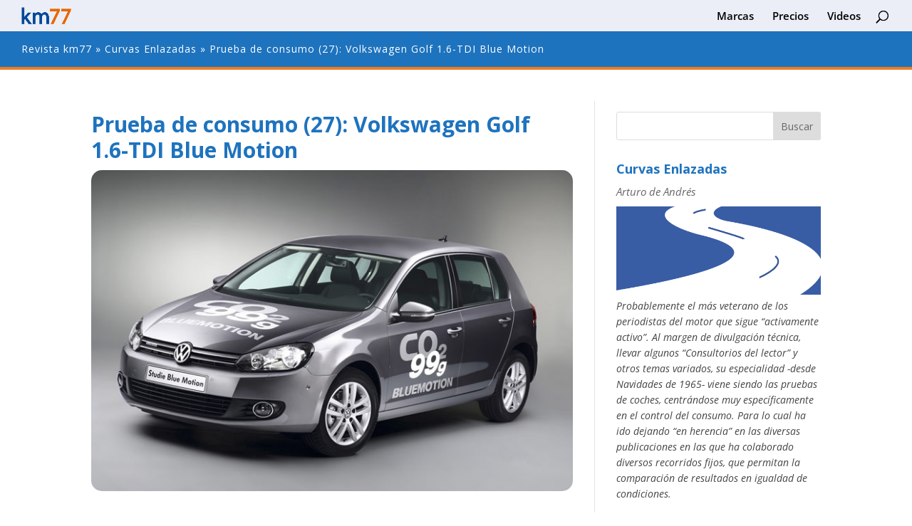

--- FILE ---
content_type: text/html; charset=UTF-8
request_url: https://www.km77.com/revista/curvas-enlazadas/prueba-de-consumo-27-volkswagen-golf-1-6-tdi-blue-motion/
body_size: 60070
content:
<!DOCTYPE html>
<!--[if IE 6]>
<html id="ie6" lang="es">
<![endif]-->
<!--[if IE 7]>
<html id="ie7" lang="es">
<![endif]-->
<!--[if IE 8]>
<html id="ie8" lang="es">
<![endif]-->
<!--[if !(IE 6) | !(IE 7) | !(IE 8)  ]><!-->
<html lang="es">
<!--<![endif]-->
<head>
    <meta charset="UTF-8" />
    <title>Prueba de consumo (27): Volkswagen Golf 1.6-TDI Blue Motion - Revista km77</title>
            
    <meta http-equiv="X-UA-Compatible" content="IE=edge">
    <link rel="pingback" href="https://www.km77.com/revista/xmlrpc.php" />

        <!--[if lt IE 9]>
    <script src="https://www.km77.com/revista/wp-content/themes/Divi/js/html5.js" type="text/javascript"></script>
    <![endif]-->

    <script type="text/javascript">
        document.documentElement.className = 'js';
    </script>

    <link rel="preconnect" href="https://fonts.gstatic.com" crossorigin /><style id="et-builder-googlefonts-cached-inline">/* Original: https://fonts.googleapis.com/css?family=Open+Sans:300,300italic,regular,italic,600,600italic,700,700italic,800,800italic&#038;subset=cyrillic,cyrillic-ext,greek,greek-ext,latin,latin-ext,vietnamese&#038;display=swap *//* User Agent: Mozilla/5.0 (Unknown; Linux x86_64) AppleWebKit/538.1 (KHTML, like Gecko) Safari/538.1 Daum/4.1 */@font-face {font-family: 'Open Sans';font-style: italic;font-weight: 300;font-stretch: normal;font-display: swap;src: url(https://fonts.gstatic.com/s/opensans/v44/memQYaGs126MiZpBA-UFUIcVXSCEkx2cmqvXlWq8tWZ0Pw86hd0Rk5hkaVc.ttf) format('truetype');}@font-face {font-family: 'Open Sans';font-style: italic;font-weight: 400;font-stretch: normal;font-display: swap;src: url(https://fonts.gstatic.com/s/opensans/v44/memQYaGs126MiZpBA-UFUIcVXSCEkx2cmqvXlWq8tWZ0Pw86hd0Rk8ZkaVc.ttf) format('truetype');}@font-face {font-family: 'Open Sans';font-style: italic;font-weight: 600;font-stretch: normal;font-display: swap;src: url(https://fonts.gstatic.com/s/opensans/v44/memQYaGs126MiZpBA-UFUIcVXSCEkx2cmqvXlWq8tWZ0Pw86hd0RkxhjaVc.ttf) format('truetype');}@font-face {font-family: 'Open Sans';font-style: italic;font-weight: 700;font-stretch: normal;font-display: swap;src: url(https://fonts.gstatic.com/s/opensans/v44/memQYaGs126MiZpBA-UFUIcVXSCEkx2cmqvXlWq8tWZ0Pw86hd0RkyFjaVc.ttf) format('truetype');}@font-face {font-family: 'Open Sans';font-style: italic;font-weight: 800;font-stretch: normal;font-display: swap;src: url(https://fonts.gstatic.com/s/opensans/v44/memQYaGs126MiZpBA-UFUIcVXSCEkx2cmqvXlWq8tWZ0Pw86hd0Rk0ZjaVc.ttf) format('truetype');}@font-face {font-family: 'Open Sans';font-style: normal;font-weight: 300;font-stretch: normal;font-display: swap;src: url(https://fonts.gstatic.com/s/opensans/v44/memSYaGs126MiZpBA-UvWbX2vVnXBbObj2OVZyOOSr4dVJWUgsiH0C4n.ttf) format('truetype');}@font-face {font-family: 'Open Sans';font-style: normal;font-weight: 400;font-stretch: normal;font-display: swap;src: url(https://fonts.gstatic.com/s/opensans/v44/memSYaGs126MiZpBA-UvWbX2vVnXBbObj2OVZyOOSr4dVJWUgsjZ0C4n.ttf) format('truetype');}@font-face {font-family: 'Open Sans';font-style: normal;font-weight: 600;font-stretch: normal;font-display: swap;src: url(https://fonts.gstatic.com/s/opensans/v44/memSYaGs126MiZpBA-UvWbX2vVnXBbObj2OVZyOOSr4dVJWUgsgH1y4n.ttf) format('truetype');}@font-face {font-family: 'Open Sans';font-style: normal;font-weight: 700;font-stretch: normal;font-display: swap;src: url(https://fonts.gstatic.com/s/opensans/v44/memSYaGs126MiZpBA-UvWbX2vVnXBbObj2OVZyOOSr4dVJWUgsg-1y4n.ttf) format('truetype');}@font-face {font-family: 'Open Sans';font-style: normal;font-weight: 800;font-stretch: normal;font-display: swap;src: url(https://fonts.gstatic.com/s/opensans/v44/memSYaGs126MiZpBA-UvWbX2vVnXBbObj2OVZyOOSr4dVJWUgshZ1y4n.ttf) format('truetype');}/* User Agent: Mozilla/5.0 (Windows NT 6.1; WOW64; rv:27.0) Gecko/20100101 Firefox/27.0 */@font-face {font-family: 'Open Sans';font-style: italic;font-weight: 300;font-stretch: normal;font-display: swap;src: url(https://fonts.gstatic.com/l/font?kit=memQYaGs126MiZpBA-UFUIcVXSCEkx2cmqvXlWq8tWZ0Pw86hd0Rk5hkaVQ&skey=743457fe2cc29280&v=v44) format('woff');}@font-face {font-family: 'Open Sans';font-style: italic;font-weight: 400;font-stretch: normal;font-display: swap;src: url(https://fonts.gstatic.com/l/font?kit=memQYaGs126MiZpBA-UFUIcVXSCEkx2cmqvXlWq8tWZ0Pw86hd0Rk8ZkaVQ&skey=743457fe2cc29280&v=v44) format('woff');}@font-face {font-family: 'Open Sans';font-style: italic;font-weight: 600;font-stretch: normal;font-display: swap;src: url(https://fonts.gstatic.com/l/font?kit=memQYaGs126MiZpBA-UFUIcVXSCEkx2cmqvXlWq8tWZ0Pw86hd0RkxhjaVQ&skey=743457fe2cc29280&v=v44) format('woff');}@font-face {font-family: 'Open Sans';font-style: italic;font-weight: 700;font-stretch: normal;font-display: swap;src: url(https://fonts.gstatic.com/l/font?kit=memQYaGs126MiZpBA-UFUIcVXSCEkx2cmqvXlWq8tWZ0Pw86hd0RkyFjaVQ&skey=743457fe2cc29280&v=v44) format('woff');}@font-face {font-family: 'Open Sans';font-style: italic;font-weight: 800;font-stretch: normal;font-display: swap;src: url(https://fonts.gstatic.com/l/font?kit=memQYaGs126MiZpBA-UFUIcVXSCEkx2cmqvXlWq8tWZ0Pw86hd0Rk0ZjaVQ&skey=743457fe2cc29280&v=v44) format('woff');}@font-face {font-family: 'Open Sans';font-style: normal;font-weight: 300;font-stretch: normal;font-display: swap;src: url(https://fonts.gstatic.com/l/font?kit=memSYaGs126MiZpBA-UvWbX2vVnXBbObj2OVZyOOSr4dVJWUgsiH0C4k&skey=62c1cbfccc78b4b2&v=v44) format('woff');}@font-face {font-family: 'Open Sans';font-style: normal;font-weight: 400;font-stretch: normal;font-display: swap;src: url(https://fonts.gstatic.com/l/font?kit=memSYaGs126MiZpBA-UvWbX2vVnXBbObj2OVZyOOSr4dVJWUgsjZ0C4k&skey=62c1cbfccc78b4b2&v=v44) format('woff');}@font-face {font-family: 'Open Sans';font-style: normal;font-weight: 600;font-stretch: normal;font-display: swap;src: url(https://fonts.gstatic.com/l/font?kit=memSYaGs126MiZpBA-UvWbX2vVnXBbObj2OVZyOOSr4dVJWUgsgH1y4k&skey=62c1cbfccc78b4b2&v=v44) format('woff');}@font-face {font-family: 'Open Sans';font-style: normal;font-weight: 700;font-stretch: normal;font-display: swap;src: url(https://fonts.gstatic.com/l/font?kit=memSYaGs126MiZpBA-UvWbX2vVnXBbObj2OVZyOOSr4dVJWUgsg-1y4k&skey=62c1cbfccc78b4b2&v=v44) format('woff');}@font-face {font-family: 'Open Sans';font-style: normal;font-weight: 800;font-stretch: normal;font-display: swap;src: url(https://fonts.gstatic.com/l/font?kit=memSYaGs126MiZpBA-UvWbX2vVnXBbObj2OVZyOOSr4dVJWUgshZ1y4k&skey=62c1cbfccc78b4b2&v=v44) format('woff');}/* User Agent: Mozilla/5.0 (Windows NT 6.3; rv:39.0) Gecko/20100101 Firefox/39.0 */@font-face {font-family: 'Open Sans';font-style: italic;font-weight: 300;font-stretch: normal;font-display: swap;src: url(https://fonts.gstatic.com/s/opensans/v44/memQYaGs126MiZpBA-UFUIcVXSCEkx2cmqvXlWq8tWZ0Pw86hd0Rk5hkaVI.woff2) format('woff2');}@font-face {font-family: 'Open Sans';font-style: italic;font-weight: 400;font-stretch: normal;font-display: swap;src: url(https://fonts.gstatic.com/s/opensans/v44/memQYaGs126MiZpBA-UFUIcVXSCEkx2cmqvXlWq8tWZ0Pw86hd0Rk8ZkaVI.woff2) format('woff2');}@font-face {font-family: 'Open Sans';font-style: italic;font-weight: 600;font-stretch: normal;font-display: swap;src: url(https://fonts.gstatic.com/s/opensans/v44/memQYaGs126MiZpBA-UFUIcVXSCEkx2cmqvXlWq8tWZ0Pw86hd0RkxhjaVI.woff2) format('woff2');}@font-face {font-family: 'Open Sans';font-style: italic;font-weight: 700;font-stretch: normal;font-display: swap;src: url(https://fonts.gstatic.com/s/opensans/v44/memQYaGs126MiZpBA-UFUIcVXSCEkx2cmqvXlWq8tWZ0Pw86hd0RkyFjaVI.woff2) format('woff2');}@font-face {font-family: 'Open Sans';font-style: italic;font-weight: 800;font-stretch: normal;font-display: swap;src: url(https://fonts.gstatic.com/s/opensans/v44/memQYaGs126MiZpBA-UFUIcVXSCEkx2cmqvXlWq8tWZ0Pw86hd0Rk0ZjaVI.woff2) format('woff2');}@font-face {font-family: 'Open Sans';font-style: normal;font-weight: 300;font-stretch: normal;font-display: swap;src: url(https://fonts.gstatic.com/s/opensans/v44/memSYaGs126MiZpBA-UvWbX2vVnXBbObj2OVZyOOSr4dVJWUgsiH0C4i.woff2) format('woff2');}@font-face {font-family: 'Open Sans';font-style: normal;font-weight: 400;font-stretch: normal;font-display: swap;src: url(https://fonts.gstatic.com/s/opensans/v44/memSYaGs126MiZpBA-UvWbX2vVnXBbObj2OVZyOOSr4dVJWUgsjZ0C4i.woff2) format('woff2');}@font-face {font-family: 'Open Sans';font-style: normal;font-weight: 600;font-stretch: normal;font-display: swap;src: url(https://fonts.gstatic.com/s/opensans/v44/memSYaGs126MiZpBA-UvWbX2vVnXBbObj2OVZyOOSr4dVJWUgsgH1y4i.woff2) format('woff2');}@font-face {font-family: 'Open Sans';font-style: normal;font-weight: 700;font-stretch: normal;font-display: swap;src: url(https://fonts.gstatic.com/s/opensans/v44/memSYaGs126MiZpBA-UvWbX2vVnXBbObj2OVZyOOSr4dVJWUgsg-1y4i.woff2) format('woff2');}@font-face {font-family: 'Open Sans';font-style: normal;font-weight: 800;font-stretch: normal;font-display: swap;src: url(https://fonts.gstatic.com/s/opensans/v44/memSYaGs126MiZpBA-UvWbX2vVnXBbObj2OVZyOOSr4dVJWUgshZ1y4i.woff2) format('woff2');}</style><meta name='robots' content='index, follow, max-image-preview:large, max-snippet:-1, max-video-preview:-1' />
<script type="text/javascript">
			let jqueryParams=[],jQuery=function(r){return jqueryParams=[...jqueryParams,r],jQuery},$=function(r){return jqueryParams=[...jqueryParams,r],$};window.jQuery=jQuery,window.$=jQuery;let customHeadScripts=!1;jQuery.fn=jQuery.prototype={},$.fn=jQuery.prototype={},jQuery.noConflict=function(r){if(window.jQuery)return jQuery=window.jQuery,$=window.jQuery,customHeadScripts=!0,jQuery.noConflict},jQuery.ready=function(r){jqueryParams=[...jqueryParams,r]},$.ready=function(r){jqueryParams=[...jqueryParams,r]},jQuery.load=function(r){jqueryParams=[...jqueryParams,r]},$.load=function(r){jqueryParams=[...jqueryParams,r]},jQuery.fn.ready=function(r){jqueryParams=[...jqueryParams,r]},$.fn.ready=function(r){jqueryParams=[...jqueryParams,r]};</script>
	<!-- This site is optimized with the Yoast SEO plugin v26.7 - https://yoast.com/wordpress/plugins/seo/ -->
	<title>Prueba de consumo (27): Volkswagen Golf 1.6-TDI Blue Motion - Revista km77</title>
	<link rel="canonical" href="https://www.km77.com/revista/curvas-enlazadas/prueba-de-consumo-27-volkswagen-golf-1-6-tdi-blue-motion/" />
	<meta property="og:locale" content="es_ES" />
	<meta property="og:type" content="article" />
	<meta property="og:title" content="Prueba de consumo (27): Volkswagen Golf 1.6-TDI Blue Motion - Revista km77" />
	<meta property="og:description" content="Ahora sí que cerramos definitivamente el círculo de los segmento C del grupo VAG específicamente diseñados como de bajo consumo. Habíamos empezado por el León Ecomotive, seguimos con el Audi A3 99 gr, y ahora cerramos con el quizás más representativo, el Golf Blue Motion, ya que es el de la marca de mayor volumen [&hellip;]" />
	<meta property="og:url" content="https://www.km77.com/revista/curvas-enlazadas/prueba-de-consumo-27-volkswagen-golf-1-6-tdi-blue-motion/" />
	<meta property="og:site_name" content="Revista km77" />
	<meta property="article:published_time" content="2010-10-26T09:50:06+00:00" />
	<meta property="article:modified_time" content="2021-03-31T18:11:52+00:00" />
	<meta property="og:image" content="https://www.km77.com/revista/wp-content/files/2010/10/DB2008AU01000_med.jpg" />
	<meta name="author" content="A. de A." />
	<meta name="twitter:card" content="summary_large_image" />
	<meta name="twitter:label1" content="Escrito por" />
	<meta name="twitter:data1" content="A. de A." />
	<meta name="twitter:label2" content="Tiempo de lectura" />
	<meta name="twitter:data2" content="10 minutos" />
	<script type="application/ld+json" class="yoast-schema-graph">{"@context":"https://schema.org","@graph":[{"@type":"Article","@id":"https://www.km77.com/revista/curvas-enlazadas/prueba-de-consumo-27-volkswagen-golf-1-6-tdi-blue-motion/#article","isPartOf":{"@id":"https://www.km77.com/revista/curvas-enlazadas/prueba-de-consumo-27-volkswagen-golf-1-6-tdi-blue-motion/"},"author":{"name":"A. de A.","@id":"https://www.km77.com/revista/#/schema/person/9528542f10577efe637078df52f3a1ea"},"headline":"Prueba de consumo (27): Volkswagen Golf 1.6-TDI Blue Motion","datePublished":"2010-10-26T09:50:06+00:00","dateModified":"2021-03-31T18:11:52+00:00","mainEntityOfPage":{"@id":"https://www.km77.com/revista/curvas-enlazadas/prueba-de-consumo-27-volkswagen-golf-1-6-tdi-blue-motion/"},"wordCount":1995,"commentCount":16,"publisher":{"@id":"https://www.km77.com/revista/#organization"},"image":{"@id":"https://www.km77.com/revista/curvas-enlazadas/prueba-de-consumo-27-volkswagen-golf-1-6-tdi-blue-motion/#primaryimage"},"thumbnailUrl":"https://www.km77.com/revista/wp-content/files/2010/10/DB2008AU01000_med.jpg","keywords":["308","A3","Audi","Audi A3","Auris","Bravo II Eco","C4","Citroën","Focus","Ford","Golf","Golf Blue Motion","Hyundai i30","Kia pro’ceed","Leon","León Ecomotive","Mazda","Mégane 1.5-dCi","Opel Astra ecoFlex","Peugeot","Pruebas de consumo","PSA","Seat","Toyota Auris","VAG","Volkswagen","Volvo C30"],"articleSection":["Curvas Enlazadas"],"inLanguage":"es","potentialAction":[{"@type":"CommentAction","name":"Comment","target":["https://www.km77.com/revista/curvas-enlazadas/prueba-de-consumo-27-volkswagen-golf-1-6-tdi-blue-motion/#respond"]}]},{"@type":"WebPage","@id":"https://www.km77.com/revista/curvas-enlazadas/prueba-de-consumo-27-volkswagen-golf-1-6-tdi-blue-motion/","url":"https://www.km77.com/revista/curvas-enlazadas/prueba-de-consumo-27-volkswagen-golf-1-6-tdi-blue-motion/","name":"Prueba de consumo (27): Volkswagen Golf 1.6-TDI Blue Motion - Revista km77","isPartOf":{"@id":"https://www.km77.com/revista/#website"},"primaryImageOfPage":{"@id":"https://www.km77.com/revista/curvas-enlazadas/prueba-de-consumo-27-volkswagen-golf-1-6-tdi-blue-motion/#primaryimage"},"image":{"@id":"https://www.km77.com/revista/curvas-enlazadas/prueba-de-consumo-27-volkswagen-golf-1-6-tdi-blue-motion/#primaryimage"},"thumbnailUrl":"https://www.km77.com/revista/wp-content/files/2010/10/DB2008AU01000_med.jpg","datePublished":"2010-10-26T09:50:06+00:00","dateModified":"2021-03-31T18:11:52+00:00","breadcrumb":{"@id":"https://www.km77.com/revista/curvas-enlazadas/prueba-de-consumo-27-volkswagen-golf-1-6-tdi-blue-motion/#breadcrumb"},"inLanguage":"es","potentialAction":[{"@type":"ReadAction","target":["https://www.km77.com/revista/curvas-enlazadas/prueba-de-consumo-27-volkswagen-golf-1-6-tdi-blue-motion/"]}]},{"@type":"ImageObject","inLanguage":"es","@id":"https://www.km77.com/revista/curvas-enlazadas/prueba-de-consumo-27-volkswagen-golf-1-6-tdi-blue-motion/#primaryimage","url":"https://www.km77.com/revista/wp-content/files/2010/10/DB2008AU01000_med.jpg","contentUrl":"https://www.km77.com/revista/wp-content/files/2010/10/DB2008AU01000_med.jpg"},{"@type":"BreadcrumbList","@id":"https://www.km77.com/revista/curvas-enlazadas/prueba-de-consumo-27-volkswagen-golf-1-6-tdi-blue-motion/#breadcrumb","itemListElement":[{"@type":"ListItem","position":1,"name":"Revista km77","item":"https://www.km77.com/revista/"},{"@type":"ListItem","position":2,"name":"Curvas Enlazadas","item":"https://www.km77.com/revista/curvas-enlazadas/"},{"@type":"ListItem","position":3,"name":"Prueba de consumo (27): Volkswagen Golf 1.6-TDI Blue Motion"}]},{"@type":"WebSite","@id":"https://www.km77.com/revista/#website","url":"https://www.km77.com/revista/","name":"Revista km77","description":"Revista de km77","publisher":{"@id":"https://www.km77.com/revista/#organization"},"potentialAction":[{"@type":"SearchAction","target":{"@type":"EntryPoint","urlTemplate":"https://www.km77.com/revista/?s={search_term_string}"},"query-input":{"@type":"PropertyValueSpecification","valueRequired":true,"valueName":"search_term_string"}}],"inLanguage":"es"},{"@type":"Organization","@id":"https://www.km77.com/revista/#organization","name":"KM77","url":"https://www.km77.com/revista/","logo":{"@type":"ImageObject","inLanguage":"es","@id":"https://www.km77.com/revista/#/schema/logo/image/","url":"https://www.km77.com/revista/wp-content/uploads/2021/02/logo-km77.png","contentUrl":"https://www.km77.com/revista/wp-content/uploads/2021/02/logo-km77.png","width":100,"height":34,"caption":"KM77"},"image":{"@id":"https://www.km77.com/revista/#/schema/logo/image/"}},{"@type":"Person","@id":"https://www.km77.com/revista/#/schema/person/9528542f10577efe637078df52f3a1ea","name":"A. de A.","image":{"@type":"ImageObject","inLanguage":"es","@id":"https://www.km77.com/revista/#/schema/person/image/","url":"https://www.km77.com/revista/wp-content/uploads/2021/03/arturo_andres_curvasenlazadas-150x111.jpg","contentUrl":"https://www.km77.com/revista/wp-content/uploads/2021/03/arturo_andres_curvasenlazadas-150x111.jpg","caption":"A. de A."},"description":"Probablemente el más veterano de los periodistas del motor que sigue “activamente activo”. Al margen de divulgación técnica, llevar algunos “Consultorios del lector” y otros temas variados, su especialidad -desde Navidades de 1965- viene siendo las pruebas de coches, centrándose muy específicamente en el control del consumo. Para lo cual ha ido dejando “en herencia” en las diversas publicaciones en las que ha colaborado diversos recorridos fijos, que permitan la comparación de resultados en igualdad de condiciones.","url":"https://www.km77.com/revista/author/arturoandres/"}]}</script>
	<!-- / Yoast SEO plugin. -->


<link rel='dns-prefetch' href='//fonts.googleapis.com' />
<link rel="alternate" type="application/rss+xml" title="Revista km77 &raquo; Feed" href="https://www.km77.com/revista/feed/" />
<link rel="alternate" type="application/rss+xml" title="Revista km77 &raquo; Feed de los comentarios" href="https://www.km77.com/revista/comments/feed/" />
<link rel="alternate" type="application/rss+xml" title="Revista km77 &raquo; Comentario Prueba de consumo (27): Volkswagen Golf 1.6-TDI Blue Motion del feed" href="https://www.km77.com/revista/curvas-enlazadas/prueba-de-consumo-27-volkswagen-golf-1-6-tdi-blue-motion/feed/" />
<link rel="alternate" title="oEmbed (JSON)" type="application/json+oembed" href="https://www.km77.com/revista/wp-json/oembed/1.0/embed?url=https%3A%2F%2Fwww.km77.com%2Frevista%2Fcurvas-enlazadas%2Fprueba-de-consumo-27-volkswagen-golf-1-6-tdi-blue-motion%2F" />
<link rel="alternate" title="oEmbed (XML)" type="text/xml+oembed" href="https://www.km77.com/revista/wp-json/oembed/1.0/embed?url=https%3A%2F%2Fwww.km77.com%2Frevista%2Fcurvas-enlazadas%2Fprueba-de-consumo-27-volkswagen-golf-1-6-tdi-blue-motion%2F&#038;format=xml" />
<meta content="km77 blog v.1.0.0" name="generator"/><link rel='stylesheet' id='cnss_font_awesome_css-css' href='https://www.km77.com/revista/wp-content/plugins/easy-social-icons/css/font-awesome/css/all.min.css?ver=7.0.0' type='text/css' media='all' />
<link rel='stylesheet' id='cnss_font_awesome_v4_shims-css' href='https://www.km77.com/revista/wp-content/plugins/easy-social-icons/css/font-awesome/css/v4-shims.min.css?ver=7.0.0' type='text/css' media='all' />
<link rel='stylesheet' id='cnss_css-css' href='https://www.km77.com/revista/wp-content/plugins/easy-social-icons/css/cnss.css?ver=1.0' type='text/css' media='all' />
<link rel='stylesheet' id='cnss_share_css-css' href='https://www.km77.com/revista/wp-content/plugins/easy-social-icons/css/share.css?ver=1.0' type='text/css' media='all' />
<style id='wp-block-library-inline-css' type='text/css'>
:root{--wp-block-synced-color:#7a00df;--wp-block-synced-color--rgb:122,0,223;--wp-bound-block-color:var(--wp-block-synced-color);--wp-editor-canvas-background:#ddd;--wp-admin-theme-color:#007cba;--wp-admin-theme-color--rgb:0,124,186;--wp-admin-theme-color-darker-10:#006ba1;--wp-admin-theme-color-darker-10--rgb:0,107,160.5;--wp-admin-theme-color-darker-20:#005a87;--wp-admin-theme-color-darker-20--rgb:0,90,135;--wp-admin-border-width-focus:2px}@media (min-resolution:192dpi){:root{--wp-admin-border-width-focus:1.5px}}.wp-element-button{cursor:pointer}:root .has-very-light-gray-background-color{background-color:#eee}:root .has-very-dark-gray-background-color{background-color:#313131}:root .has-very-light-gray-color{color:#eee}:root .has-very-dark-gray-color{color:#313131}:root .has-vivid-green-cyan-to-vivid-cyan-blue-gradient-background{background:linear-gradient(135deg,#00d084,#0693e3)}:root .has-purple-crush-gradient-background{background:linear-gradient(135deg,#34e2e4,#4721fb 50%,#ab1dfe)}:root .has-hazy-dawn-gradient-background{background:linear-gradient(135deg,#faaca8,#dad0ec)}:root .has-subdued-olive-gradient-background{background:linear-gradient(135deg,#fafae1,#67a671)}:root .has-atomic-cream-gradient-background{background:linear-gradient(135deg,#fdd79a,#004a59)}:root .has-nightshade-gradient-background{background:linear-gradient(135deg,#330968,#31cdcf)}:root .has-midnight-gradient-background{background:linear-gradient(135deg,#020381,#2874fc)}:root{--wp--preset--font-size--normal:16px;--wp--preset--font-size--huge:42px}.has-regular-font-size{font-size:1em}.has-larger-font-size{font-size:2.625em}.has-normal-font-size{font-size:var(--wp--preset--font-size--normal)}.has-huge-font-size{font-size:var(--wp--preset--font-size--huge)}.has-text-align-center{text-align:center}.has-text-align-left{text-align:left}.has-text-align-right{text-align:right}.has-fit-text{white-space:nowrap!important}#end-resizable-editor-section{display:none}.aligncenter{clear:both}.items-justified-left{justify-content:flex-start}.items-justified-center{justify-content:center}.items-justified-right{justify-content:flex-end}.items-justified-space-between{justify-content:space-between}.screen-reader-text{border:0;clip-path:inset(50%);height:1px;margin:-1px;overflow:hidden;padding:0;position:absolute;width:1px;word-wrap:normal!important}.screen-reader-text:focus{background-color:#ddd;clip-path:none;color:#444;display:block;font-size:1em;height:auto;left:5px;line-height:normal;padding:15px 23px 14px;text-decoration:none;top:5px;width:auto;z-index:100000}html :where(.has-border-color){border-style:solid}html :where([style*=border-top-color]){border-top-style:solid}html :where([style*=border-right-color]){border-right-style:solid}html :where([style*=border-bottom-color]){border-bottom-style:solid}html :where([style*=border-left-color]){border-left-style:solid}html :where([style*=border-width]){border-style:solid}html :where([style*=border-top-width]){border-top-style:solid}html :where([style*=border-right-width]){border-right-style:solid}html :where([style*=border-bottom-width]){border-bottom-style:solid}html :where([style*=border-left-width]){border-left-style:solid}html :where(img[class*=wp-image-]){height:auto;max-width:100%}:where(figure){margin:0 0 1em}html :where(.is-position-sticky){--wp-admin--admin-bar--position-offset:var(--wp-admin--admin-bar--height,0px)}@media screen and (max-width:600px){html :where(.is-position-sticky){--wp-admin--admin-bar--position-offset:0px}}

/*# sourceURL=wp-block-library-inline-css */
</style><style id='global-styles-inline-css' type='text/css'>
:root{--wp--preset--aspect-ratio--square: 1;--wp--preset--aspect-ratio--4-3: 4/3;--wp--preset--aspect-ratio--3-4: 3/4;--wp--preset--aspect-ratio--3-2: 3/2;--wp--preset--aspect-ratio--2-3: 2/3;--wp--preset--aspect-ratio--16-9: 16/9;--wp--preset--aspect-ratio--9-16: 9/16;--wp--preset--color--black: #000000;--wp--preset--color--cyan-bluish-gray: #abb8c3;--wp--preset--color--white: #ffffff;--wp--preset--color--pale-pink: #f78da7;--wp--preset--color--vivid-red: #cf2e2e;--wp--preset--color--luminous-vivid-orange: #ff6900;--wp--preset--color--luminous-vivid-amber: #fcb900;--wp--preset--color--light-green-cyan: #7bdcb5;--wp--preset--color--vivid-green-cyan: #00d084;--wp--preset--color--pale-cyan-blue: #8ed1fc;--wp--preset--color--vivid-cyan-blue: #0693e3;--wp--preset--color--vivid-purple: #9b51e0;--wp--preset--gradient--vivid-cyan-blue-to-vivid-purple: linear-gradient(135deg,rgb(6,147,227) 0%,rgb(155,81,224) 100%);--wp--preset--gradient--light-green-cyan-to-vivid-green-cyan: linear-gradient(135deg,rgb(122,220,180) 0%,rgb(0,208,130) 100%);--wp--preset--gradient--luminous-vivid-amber-to-luminous-vivid-orange: linear-gradient(135deg,rgb(252,185,0) 0%,rgb(255,105,0) 100%);--wp--preset--gradient--luminous-vivid-orange-to-vivid-red: linear-gradient(135deg,rgb(255,105,0) 0%,rgb(207,46,46) 100%);--wp--preset--gradient--very-light-gray-to-cyan-bluish-gray: linear-gradient(135deg,rgb(238,238,238) 0%,rgb(169,184,195) 100%);--wp--preset--gradient--cool-to-warm-spectrum: linear-gradient(135deg,rgb(74,234,220) 0%,rgb(151,120,209) 20%,rgb(207,42,186) 40%,rgb(238,44,130) 60%,rgb(251,105,98) 80%,rgb(254,248,76) 100%);--wp--preset--gradient--blush-light-purple: linear-gradient(135deg,rgb(255,206,236) 0%,rgb(152,150,240) 100%);--wp--preset--gradient--blush-bordeaux: linear-gradient(135deg,rgb(254,205,165) 0%,rgb(254,45,45) 50%,rgb(107,0,62) 100%);--wp--preset--gradient--luminous-dusk: linear-gradient(135deg,rgb(255,203,112) 0%,rgb(199,81,192) 50%,rgb(65,88,208) 100%);--wp--preset--gradient--pale-ocean: linear-gradient(135deg,rgb(255,245,203) 0%,rgb(182,227,212) 50%,rgb(51,167,181) 100%);--wp--preset--gradient--electric-grass: linear-gradient(135deg,rgb(202,248,128) 0%,rgb(113,206,126) 100%);--wp--preset--gradient--midnight: linear-gradient(135deg,rgb(2,3,129) 0%,rgb(40,116,252) 100%);--wp--preset--font-size--small: 13px;--wp--preset--font-size--medium: 20px;--wp--preset--font-size--large: 36px;--wp--preset--font-size--x-large: 42px;--wp--preset--spacing--20: 0.44rem;--wp--preset--spacing--30: 0.67rem;--wp--preset--spacing--40: 1rem;--wp--preset--spacing--50: 1.5rem;--wp--preset--spacing--60: 2.25rem;--wp--preset--spacing--70: 3.38rem;--wp--preset--spacing--80: 5.06rem;--wp--preset--shadow--natural: 6px 6px 9px rgba(0, 0, 0, 0.2);--wp--preset--shadow--deep: 12px 12px 50px rgba(0, 0, 0, 0.4);--wp--preset--shadow--sharp: 6px 6px 0px rgba(0, 0, 0, 0.2);--wp--preset--shadow--outlined: 6px 6px 0px -3px rgb(255, 255, 255), 6px 6px rgb(0, 0, 0);--wp--preset--shadow--crisp: 6px 6px 0px rgb(0, 0, 0);}:root { --wp--style--global--content-size: 823px;--wp--style--global--wide-size: 1080px; }:where(body) { margin: 0; }.wp-site-blocks > .alignleft { float: left; margin-right: 2em; }.wp-site-blocks > .alignright { float: right; margin-left: 2em; }.wp-site-blocks > .aligncenter { justify-content: center; margin-left: auto; margin-right: auto; }:where(.is-layout-flex){gap: 0.5em;}:where(.is-layout-grid){gap: 0.5em;}.is-layout-flow > .alignleft{float: left;margin-inline-start: 0;margin-inline-end: 2em;}.is-layout-flow > .alignright{float: right;margin-inline-start: 2em;margin-inline-end: 0;}.is-layout-flow > .aligncenter{margin-left: auto !important;margin-right: auto !important;}.is-layout-constrained > .alignleft{float: left;margin-inline-start: 0;margin-inline-end: 2em;}.is-layout-constrained > .alignright{float: right;margin-inline-start: 2em;margin-inline-end: 0;}.is-layout-constrained > .aligncenter{margin-left: auto !important;margin-right: auto !important;}.is-layout-constrained > :where(:not(.alignleft):not(.alignright):not(.alignfull)){max-width: var(--wp--style--global--content-size);margin-left: auto !important;margin-right: auto !important;}.is-layout-constrained > .alignwide{max-width: var(--wp--style--global--wide-size);}body .is-layout-flex{display: flex;}.is-layout-flex{flex-wrap: wrap;align-items: center;}.is-layout-flex > :is(*, div){margin: 0;}body .is-layout-grid{display: grid;}.is-layout-grid > :is(*, div){margin: 0;}body{padding-top: 0px;padding-right: 0px;padding-bottom: 0px;padding-left: 0px;}:root :where(.wp-element-button, .wp-block-button__link){background-color: #32373c;border-width: 0;color: #fff;font-family: inherit;font-size: inherit;font-style: inherit;font-weight: inherit;letter-spacing: inherit;line-height: inherit;padding-top: calc(0.667em + 2px);padding-right: calc(1.333em + 2px);padding-bottom: calc(0.667em + 2px);padding-left: calc(1.333em + 2px);text-decoration: none;text-transform: inherit;}.has-black-color{color: var(--wp--preset--color--black) !important;}.has-cyan-bluish-gray-color{color: var(--wp--preset--color--cyan-bluish-gray) !important;}.has-white-color{color: var(--wp--preset--color--white) !important;}.has-pale-pink-color{color: var(--wp--preset--color--pale-pink) !important;}.has-vivid-red-color{color: var(--wp--preset--color--vivid-red) !important;}.has-luminous-vivid-orange-color{color: var(--wp--preset--color--luminous-vivid-orange) !important;}.has-luminous-vivid-amber-color{color: var(--wp--preset--color--luminous-vivid-amber) !important;}.has-light-green-cyan-color{color: var(--wp--preset--color--light-green-cyan) !important;}.has-vivid-green-cyan-color{color: var(--wp--preset--color--vivid-green-cyan) !important;}.has-pale-cyan-blue-color{color: var(--wp--preset--color--pale-cyan-blue) !important;}.has-vivid-cyan-blue-color{color: var(--wp--preset--color--vivid-cyan-blue) !important;}.has-vivid-purple-color{color: var(--wp--preset--color--vivid-purple) !important;}.has-black-background-color{background-color: var(--wp--preset--color--black) !important;}.has-cyan-bluish-gray-background-color{background-color: var(--wp--preset--color--cyan-bluish-gray) !important;}.has-white-background-color{background-color: var(--wp--preset--color--white) !important;}.has-pale-pink-background-color{background-color: var(--wp--preset--color--pale-pink) !important;}.has-vivid-red-background-color{background-color: var(--wp--preset--color--vivid-red) !important;}.has-luminous-vivid-orange-background-color{background-color: var(--wp--preset--color--luminous-vivid-orange) !important;}.has-luminous-vivid-amber-background-color{background-color: var(--wp--preset--color--luminous-vivid-amber) !important;}.has-light-green-cyan-background-color{background-color: var(--wp--preset--color--light-green-cyan) !important;}.has-vivid-green-cyan-background-color{background-color: var(--wp--preset--color--vivid-green-cyan) !important;}.has-pale-cyan-blue-background-color{background-color: var(--wp--preset--color--pale-cyan-blue) !important;}.has-vivid-cyan-blue-background-color{background-color: var(--wp--preset--color--vivid-cyan-blue) !important;}.has-vivid-purple-background-color{background-color: var(--wp--preset--color--vivid-purple) !important;}.has-black-border-color{border-color: var(--wp--preset--color--black) !important;}.has-cyan-bluish-gray-border-color{border-color: var(--wp--preset--color--cyan-bluish-gray) !important;}.has-white-border-color{border-color: var(--wp--preset--color--white) !important;}.has-pale-pink-border-color{border-color: var(--wp--preset--color--pale-pink) !important;}.has-vivid-red-border-color{border-color: var(--wp--preset--color--vivid-red) !important;}.has-luminous-vivid-orange-border-color{border-color: var(--wp--preset--color--luminous-vivid-orange) !important;}.has-luminous-vivid-amber-border-color{border-color: var(--wp--preset--color--luminous-vivid-amber) !important;}.has-light-green-cyan-border-color{border-color: var(--wp--preset--color--light-green-cyan) !important;}.has-vivid-green-cyan-border-color{border-color: var(--wp--preset--color--vivid-green-cyan) !important;}.has-pale-cyan-blue-border-color{border-color: var(--wp--preset--color--pale-cyan-blue) !important;}.has-vivid-cyan-blue-border-color{border-color: var(--wp--preset--color--vivid-cyan-blue) !important;}.has-vivid-purple-border-color{border-color: var(--wp--preset--color--vivid-purple) !important;}.has-vivid-cyan-blue-to-vivid-purple-gradient-background{background: var(--wp--preset--gradient--vivid-cyan-blue-to-vivid-purple) !important;}.has-light-green-cyan-to-vivid-green-cyan-gradient-background{background: var(--wp--preset--gradient--light-green-cyan-to-vivid-green-cyan) !important;}.has-luminous-vivid-amber-to-luminous-vivid-orange-gradient-background{background: var(--wp--preset--gradient--luminous-vivid-amber-to-luminous-vivid-orange) !important;}.has-luminous-vivid-orange-to-vivid-red-gradient-background{background: var(--wp--preset--gradient--luminous-vivid-orange-to-vivid-red) !important;}.has-very-light-gray-to-cyan-bluish-gray-gradient-background{background: var(--wp--preset--gradient--very-light-gray-to-cyan-bluish-gray) !important;}.has-cool-to-warm-spectrum-gradient-background{background: var(--wp--preset--gradient--cool-to-warm-spectrum) !important;}.has-blush-light-purple-gradient-background{background: var(--wp--preset--gradient--blush-light-purple) !important;}.has-blush-bordeaux-gradient-background{background: var(--wp--preset--gradient--blush-bordeaux) !important;}.has-luminous-dusk-gradient-background{background: var(--wp--preset--gradient--luminous-dusk) !important;}.has-pale-ocean-gradient-background{background: var(--wp--preset--gradient--pale-ocean) !important;}.has-electric-grass-gradient-background{background: var(--wp--preset--gradient--electric-grass) !important;}.has-midnight-gradient-background{background: var(--wp--preset--gradient--midnight) !important;}.has-small-font-size{font-size: var(--wp--preset--font-size--small) !important;}.has-medium-font-size{font-size: var(--wp--preset--font-size--medium) !important;}.has-large-font-size{font-size: var(--wp--preset--font-size--large) !important;}.has-x-large-font-size{font-size: var(--wp--preset--font-size--x-large) !important;}
/*# sourceURL=global-styles-inline-css */
</style>

<link rel='stylesheet' id='magnific-css' href='https://www.km77.com/revista/wp-content/plugins/agreeable/css/magnific.css?ver=958fac4524ea68b99aab8b92121ba32a' type='text/css' media='all' />
<link rel='stylesheet' id='agreeable-css-css' href='https://www.km77.com/revista/wp-content/plugins/agreeable/css/front.css?ver=958fac4524ea68b99aab8b92121ba32a' type='text/css' media='all' />
<link rel='stylesheet' id='lbwps-styles-css' href='https://www.km77.com/revista/wp-content/plugins/lightbox-photoswipe/assets/ps4/styles/default.css?ver=5.8.2' type='text/css' media='all' />
<link rel='stylesheet' id='stcr-font-awesome-css' href='https://www.km77.com/revista/wp-content/plugins/subscribe-to-comments-reloaded/includes/css/font-awesome.min.css?ver=958fac4524ea68b99aab8b92121ba32a' type='text/css' media='all' />
<link rel='stylesheet' id='stcr-style-css' href='https://www.km77.com/revista/wp-content/plugins/subscribe-to-comments-reloaded/includes/css/stcr-style.css?ver=958fac4524ea68b99aab8b92121ba32a' type='text/css' media='all' />
<link rel='stylesheet' id='widgetopts-styles-css' href='https://www.km77.com/revista/wp-content/plugins/widget-options/assets/css/widget-options.css?ver=4.1.3' type='text/css' media='all' />
<link rel='stylesheet' id='ppress-frontend-css' href='https://www.km77.com/revista/wp-content/plugins/wp-user-avatar/assets/css/frontend.min.css?ver=4.16.8' type='text/css' media='all' />
<link rel='stylesheet' id='ppress-flatpickr-css' href='https://www.km77.com/revista/wp-content/plugins/wp-user-avatar/assets/flatpickr/flatpickr.min.css?ver=4.16.8' type='text/css' media='all' />
<link rel='stylesheet' id='ppress-select2-css' href='https://www.km77.com/revista/wp-content/plugins/wp-user-avatar/assets/select2/select2.min.css?ver=958fac4524ea68b99aab8b92121ba32a' type='text/css' media='all' />
<link rel='stylesheet' id='et_monarch-css-css' href='https://www.km77.com/revista/wp-content/plugins/monarch/css/style.css?ver=1.4.14' type='text/css' media='all' />
<link crossorigin="anonymous" rel='stylesheet' id='et-gf-open-sans-css' href='https://fonts.googleapis.com/css?family=Open+Sans:400,700' type='text/css' media='all' />
<link rel='stylesheet' id='taxopress-frontend-css-css' href='https://www.km77.com/revista/wp-content/plugins/simple-tags/assets/frontend/css/frontend.css?ver=3.43.0' type='text/css' media='all' />
<link rel='stylesheet' id='divi-style-parent-css' href='https://www.km77.com/revista/wp-content/themes/Divi/style.min.css?ver=4.27.5' type='text/css' media='all' />
<link rel='stylesheet' id='divi-dynamic-css' href='https://www.km77.com/revista/wp-content/et-cache/1243/et-divi-dynamic-1243.css?ver=1768480312' type='text/css' media='all' />
<link rel='stylesheet' id='meks-author-widget-css' href='https://www.km77.com/revista/wp-content/plugins/meks-smart-author-widget/css/style.css?ver=1.1.5' type='text/css' media='all' />
<link rel='stylesheet' id='wp-pagenavi-css' href='https://www.km77.com/revista/wp-content/plugins/wp-pagenavi/pagenavi-css.css?ver=2.70' type='text/css' media='all' />
<link rel='stylesheet' id='tablepress-default-css' href='https://www.km77.com/revista/wp-content/plugins/tablepress-premium/css/build/default.css?ver=3.2.6' type='text/css' media='all' />
<link rel='stylesheet' id='tablepress-datatables-buttons-css' href='https://www.km77.com/revista/wp-content/plugins/tablepress-premium/modules/css/build/datatables.buttons.css?ver=3.2.6' type='text/css' media='all' />
<link rel='stylesheet' id='tablepress-datatables-fixedheader-css' href='https://www.km77.com/revista/wp-content/plugins/tablepress-premium/modules/css/build/datatables.fixedheader.css?ver=3.2.6' type='text/css' media='all' />
<link rel='stylesheet' id='tablepress-datatables-fixedcolumns-css' href='https://www.km77.com/revista/wp-content/plugins/tablepress-premium/modules/css/build/datatables.fixedcolumns.css?ver=3.2.6' type='text/css' media='all' />
<link rel='stylesheet' id='tablepress-datatables-scroll-buttons-css' href='https://www.km77.com/revista/wp-content/plugins/tablepress-premium/modules/css/build/datatables.scroll-buttons.css?ver=3.2.6' type='text/css' media='all' />
<link rel='stylesheet' id='tablepress-datatables-rowgroup-css' href='https://www.km77.com/revista/wp-content/plugins/tablepress-premium/modules/css/build/datatables.rowgroup.css?ver=3.2.6' type='text/css' media='all' />
<link rel='stylesheet' id='tablepress-responsive-tables-css' href='https://www.km77.com/revista/wp-content/plugins/tablepress-premium/modules/css/build/responsive-tables.css?ver=3.2.6' type='text/css' media='all' />
<link rel='stylesheet' id='tablepress-datatables-columnfilterwidgets-css' href='https://www.km77.com/revista/wp-content/plugins/tablepress-premium/modules/css/build/datatables.columnfilterwidgets.css?ver=3.2.6' type='text/css' media='all' />
<link rel='stylesheet' id='divi-style-css' href='https://www.km77.com/revista/wp-content/themes/divi-child/style.css?ver=4.27.5' type='text/css' media='all' />
<link rel='stylesheet' id='yarppRelatedCss-css' href='https://www.km77.com/revista/wp-content/plugins/yet-another-related-posts-plugin/style/related.css?ver=5.30.11' type='text/css' media='all' />
<link rel='stylesheet' id='decent-comments-css' href='https://www.km77.com/revista/wp-content/plugins/decent-comments/css/decent-comments.css?ver=3.0.2' type='text/css' media='all' />
<script type="text/javascript" src="https://www.km77.com/revista/wp-includes/js/dist/vendor/react.min.js?ver=18.3.1.1" id="react-js"></script>
<script type="text/javascript" src="https://www.km77.com/revista/wp-includes/js/dist/vendor/react-jsx-runtime.min.js?ver=18.3.1" id="react-jsx-runtime-js"></script>
<script type="text/javascript" src="https://www.km77.com/revista/wp-includes/js/dist/hooks.min.js?ver=dd5603f07f9220ed27f1" id="wp-hooks-js"></script>
<script type="text/javascript" src="https://www.km77.com/revista/wp-includes/js/dist/i18n.min.js?ver=c26c3dc7bed366793375" id="wp-i18n-js"></script>
<script type="text/javascript" id="wp-i18n-js-after">
/* <![CDATA[ */
wp.i18n.setLocaleData( { 'text direction\u0004ltr': [ 'ltr' ] } );
//# sourceURL=wp-i18n-js-after
/* ]]> */
</script>
<script type="text/javascript" src="https://www.km77.com/revista/wp-includes/js/dist/url.min.js?ver=9e178c9516d1222dc834" id="wp-url-js"></script>
<script type="text/javascript" id="wp-api-fetch-js-translations">
/* <![CDATA[ */
( function( domain, translations ) {
	var localeData = translations.locale_data[ domain ] || translations.locale_data.messages;
	localeData[""].domain = domain;
	wp.i18n.setLocaleData( localeData, domain );
} )( "default", {"translation-revision-date":"2026-01-07 19:47:18+0000","generator":"GlotPress\/4.0.3","domain":"messages","locale_data":{"messages":{"":{"domain":"messages","plural-forms":"nplurals=2; plural=n != 1;","lang":"es"},"Could not get a valid response from the server.":["No se pudo obtener una respuesta v\u00e1lida del servidor."],"Unable to connect. Please check your Internet connection.":["No se puede conectar. Revisa tu conexi\u00f3n a Internet."],"Media upload failed. If this is a photo or a large image, please scale it down and try again.":["La subida de medios ha fallado. Si esto es una foto o una imagen grande, por favor, reduce su tama\u00f1o e int\u00e9ntalo de nuevo."],"The response is not a valid JSON response.":["Las respuesta no es una respuesta JSON v\u00e1lida."]}},"comment":{"reference":"wp-includes\/js\/dist\/api-fetch.js"}} );
//# sourceURL=wp-api-fetch-js-translations
/* ]]> */
</script>
<script type="text/javascript" src="https://www.km77.com/revista/wp-includes/js/dist/api-fetch.min.js?ver=3a4d9af2b423048b0dee" id="wp-api-fetch-js"></script>
<script type="text/javascript" id="wp-api-fetch-js-after">
/* <![CDATA[ */
wp.apiFetch.use( wp.apiFetch.createRootURLMiddleware( "https://www.km77.com/revista/wp-json/" ) );
wp.apiFetch.nonceMiddleware = wp.apiFetch.createNonceMiddleware( "84c2861e1b" );
wp.apiFetch.use( wp.apiFetch.nonceMiddleware );
wp.apiFetch.use( wp.apiFetch.mediaUploadMiddleware );
wp.apiFetch.nonceEndpoint = "https://www.km77.com/revista/wp-admin/admin-ajax.php?action=rest-nonce";
//# sourceURL=wp-api-fetch-js-after
/* ]]> */
</script>
<script type="text/javascript" src="https://www.km77.com/revista/wp-includes/js/dist/vendor/react-dom.min.js?ver=18.3.1.1" id="react-dom-js"></script>
<script type="text/javascript" src="https://www.km77.com/revista/wp-includes/js/dist/dom-ready.min.js?ver=f77871ff7694fffea381" id="wp-dom-ready-js"></script>
<script type="text/javascript" id="wp-a11y-js-translations">
/* <![CDATA[ */
( function( domain, translations ) {
	var localeData = translations.locale_data[ domain ] || translations.locale_data.messages;
	localeData[""].domain = domain;
	wp.i18n.setLocaleData( localeData, domain );
} )( "default", {"translation-revision-date":"2026-01-07 19:47:18+0000","generator":"GlotPress\/4.0.3","domain":"messages","locale_data":{"messages":{"":{"domain":"messages","plural-forms":"nplurals=2; plural=n != 1;","lang":"es"},"Notifications":["Avisos"]}},"comment":{"reference":"wp-includes\/js\/dist\/a11y.js"}} );
//# sourceURL=wp-a11y-js-translations
/* ]]> */
</script>
<script type="text/javascript" src="https://www.km77.com/revista/wp-includes/js/dist/a11y.min.js?ver=cb460b4676c94bd228ed" id="wp-a11y-js"></script>
<script type="text/javascript" src="https://www.km77.com/revista/wp-includes/js/dist/blob.min.js?ver=9113eed771d446f4a556" id="wp-blob-js"></script>
<script type="text/javascript" src="https://www.km77.com/revista/wp-includes/js/dist/block-serialization-default-parser.min.js?ver=14d44daebf663d05d330" id="wp-block-serialization-default-parser-js"></script>
<script type="text/javascript" src="https://www.km77.com/revista/wp-includes/js/dist/autop.min.js?ver=9fb50649848277dd318d" id="wp-autop-js"></script>
<script type="text/javascript" src="https://www.km77.com/revista/wp-includes/js/dist/deprecated.min.js?ver=e1f84915c5e8ae38964c" id="wp-deprecated-js"></script>
<script type="text/javascript" src="https://www.km77.com/revista/wp-includes/js/dist/dom.min.js?ver=26edef3be6483da3de2e" id="wp-dom-js"></script>
<script type="text/javascript" src="https://www.km77.com/revista/wp-includes/js/dist/escape-html.min.js?ver=6561a406d2d232a6fbd2" id="wp-escape-html-js"></script>
<script type="text/javascript" src="https://www.km77.com/revista/wp-includes/js/dist/element.min.js?ver=6a582b0c827fa25df3dd" id="wp-element-js"></script>
<script type="text/javascript" src="https://www.km77.com/revista/wp-includes/js/dist/is-shallow-equal.min.js?ver=e0f9f1d78d83f5196979" id="wp-is-shallow-equal-js"></script>
<script type="text/javascript" id="wp-keycodes-js-translations">
/* <![CDATA[ */
( function( domain, translations ) {
	var localeData = translations.locale_data[ domain ] || translations.locale_data.messages;
	localeData[""].domain = domain;
	wp.i18n.setLocaleData( localeData, domain );
} )( "default", {"translation-revision-date":"2026-01-07 19:47:18+0000","generator":"GlotPress\/4.0.3","domain":"messages","locale_data":{"messages":{"":{"domain":"messages","plural-forms":"nplurals=2; plural=n != 1;","lang":"es"},"Tilde":["Virgulilla"],"Backtick":["Acento grave"],"Period":["Punto"],"Comma":["Coma"]}},"comment":{"reference":"wp-includes\/js\/dist\/keycodes.js"}} );
//# sourceURL=wp-keycodes-js-translations
/* ]]> */
</script>
<script type="text/javascript" src="https://www.km77.com/revista/wp-includes/js/dist/keycodes.min.js?ver=34c8fb5e7a594a1c8037" id="wp-keycodes-js"></script>
<script type="text/javascript" src="https://www.km77.com/revista/wp-includes/js/dist/priority-queue.min.js?ver=2d59d091223ee9a33838" id="wp-priority-queue-js"></script>
<script type="text/javascript" src="https://www.km77.com/revista/wp-includes/js/dist/compose.min.js?ver=7a9b375d8c19cf9d3d9b" id="wp-compose-js"></script>
<script type="text/javascript" src="https://www.km77.com/revista/wp-includes/js/dist/private-apis.min.js?ver=4f465748bda624774139" id="wp-private-apis-js"></script>
<script type="text/javascript" src="https://www.km77.com/revista/wp-includes/js/dist/redux-routine.min.js?ver=8bb92d45458b29590f53" id="wp-redux-routine-js"></script>
<script type="text/javascript" src="https://www.km77.com/revista/wp-includes/js/dist/data.min.js?ver=f940198280891b0b6318" id="wp-data-js"></script>
<script type="text/javascript" id="wp-data-js-after">
/* <![CDATA[ */
( function() {
	var userId = 0;
	var storageKey = "WP_DATA_USER_" + userId;
	wp.data
		.use( wp.data.plugins.persistence, { storageKey: storageKey } );
} )();
//# sourceURL=wp-data-js-after
/* ]]> */
</script>
<script type="text/javascript" src="https://www.km77.com/revista/wp-includes/js/dist/html-entities.min.js?ver=e8b78b18a162491d5e5f" id="wp-html-entities-js"></script>
<script type="text/javascript" id="wp-rich-text-js-translations">
/* <![CDATA[ */
( function( domain, translations ) {
	var localeData = translations.locale_data[ domain ] || translations.locale_data.messages;
	localeData[""].domain = domain;
	wp.i18n.setLocaleData( localeData, domain );
} )( "default", {"translation-revision-date":"2026-01-07 19:47:18+0000","generator":"GlotPress\/4.0.3","domain":"messages","locale_data":{"messages":{"":{"domain":"messages","plural-forms":"nplurals=2; plural=n != 1;","lang":"es"},"%s applied.":["%s aplicado."],"%s removed.":["%s eliminado."]}},"comment":{"reference":"wp-includes\/js\/dist\/rich-text.js"}} );
//# sourceURL=wp-rich-text-js-translations
/* ]]> */
</script>
<script type="text/javascript" src="https://www.km77.com/revista/wp-includes/js/dist/rich-text.min.js?ver=5bdbb44f3039529e3645" id="wp-rich-text-js"></script>
<script type="text/javascript" src="https://www.km77.com/revista/wp-includes/js/dist/shortcode.min.js?ver=0b3174183b858f2df320" id="wp-shortcode-js"></script>
<script type="text/javascript" src="https://www.km77.com/revista/wp-includes/js/dist/warning.min.js?ver=d69bc18c456d01c11d5a" id="wp-warning-js"></script>
<script type="text/javascript" id="wp-blocks-js-translations">
/* <![CDATA[ */
( function( domain, translations ) {
	var localeData = translations.locale_data[ domain ] || translations.locale_data.messages;
	localeData[""].domain = domain;
	wp.i18n.setLocaleData( localeData, domain );
} )( "default", {"translation-revision-date":"2026-01-07 19:47:18+0000","generator":"GlotPress\/4.0.3","domain":"messages","locale_data":{"messages":{"":{"domain":"messages","plural-forms":"nplurals=2; plural=n != 1;","lang":"es"},"%1$s Block. Row %2$d":["Bloque %1$s. Fila %2$d"],"Design":["Dise\u00f1o"],"%s Block":["Bloque %s"],"%1$s Block. %2$s":["Bloque %1$s. %2$s"],"%1$s Block. Column %2$d":["Bloque %1$s. Columna %2$d"],"%1$s Block. Column %2$d. %3$s":["Bloque %1$s. Columna %2$d. %3$s"],"%1$s Block. Row %2$d. %3$s":["Bloque %1$s. Fila %2$d. %3$s"],"Reusable blocks":["Bloques reutilizables"],"Embeds":["Incrustados"],"Text":["Texto"],"Widgets":["Widgets"],"Theme":["Temas"],"Media":["Medios"]}},"comment":{"reference":"wp-includes\/js\/dist\/blocks.js"}} );
//# sourceURL=wp-blocks-js-translations
/* ]]> */
</script>
<script type="text/javascript" src="https://www.km77.com/revista/wp-includes/js/dist/blocks.min.js?ver=de131db49fa830bc97da" id="wp-blocks-js"></script>
<script type="text/javascript" src="https://www.km77.com/revista/wp-includes/js/dist/vendor/moment.min.js?ver=2.30.1" id="moment-js"></script>
<script type="text/javascript" id="moment-js-after">
/* <![CDATA[ */
moment.updateLocale( 'es_ES', {"months":["enero","febrero","marzo","abril","mayo","junio","julio","agosto","septiembre","octubre","noviembre","diciembre"],"monthsShort":["Ene","Feb","Mar","Abr","May","Jun","Jul","Ago","Sep","Oct","Nov","Dic"],"weekdays":["domingo","lunes","martes","mi\u00e9rcoles","jueves","viernes","s\u00e1bado"],"weekdaysShort":["Dom","Lun","Mar","Mi\u00e9","Jue","Vie","S\u00e1b"],"week":{"dow":1},"longDateFormat":{"LT":"H:i","LTS":null,"L":null,"LL":"j M Y","LLL":"j \\d\\e F \\d\\e Y H:i","LLLL":null}} );
//# sourceURL=moment-js-after
/* ]]> */
</script>
<script type="text/javascript" src="https://www.km77.com/revista/wp-includes/js/dist/date.min.js?ver=795a56839718d3ff7eae" id="wp-date-js"></script>
<script type="text/javascript" id="wp-date-js-after">
/* <![CDATA[ */
wp.date.setSettings( {"l10n":{"locale":"es_ES","months":["enero","febrero","marzo","abril","mayo","junio","julio","agosto","septiembre","octubre","noviembre","diciembre"],"monthsShort":["Ene","Feb","Mar","Abr","May","Jun","Jul","Ago","Sep","Oct","Nov","Dic"],"weekdays":["domingo","lunes","martes","mi\u00e9rcoles","jueves","viernes","s\u00e1bado"],"weekdaysShort":["Dom","Lun","Mar","Mi\u00e9","Jue","Vie","S\u00e1b"],"meridiem":{"am":"am","pm":"pm","AM":"AM","PM":"PM"},"relative":{"future":"%s desde ahora","past":"hace %s","s":"un segundo","ss":"%d segundos","m":"un minuto","mm":"%d minutos","h":"una hora","hh":"%d horas","d":"un d\u00eda","dd":"%d d\u00edas","M":"un mes","MM":"%d meses","y":"un a\u00f1o","yy":"%d a\u00f1os"},"startOfWeek":1},"formats":{"time":"H:i","date":"j M Y","datetime":"j \\d\\e F \\d\\e Y H:i","datetimeAbbreviated":"j M Y H:i"},"timezone":{"offset":1,"offsetFormatted":"1","string":"Europe/Madrid","abbr":"CET"}} );
//# sourceURL=wp-date-js-after
/* ]]> */
</script>
<script type="text/javascript" src="https://www.km77.com/revista/wp-includes/js/dist/primitives.min.js?ver=0b5dcc337aa7cbf75570" id="wp-primitives-js"></script>
<script type="text/javascript" id="wp-components-js-translations">
/* <![CDATA[ */
( function( domain, translations ) {
	var localeData = translations.locale_data[ domain ] || translations.locale_data.messages;
	localeData[""].domain = domain;
	wp.i18n.setLocaleData( localeData, domain );
} )( "default", {"translation-revision-date":"2026-01-07 19:47:18+0000","generator":"GlotPress\/4.0.3","domain":"messages","locale_data":{"messages":{"":{"domain":"messages","plural-forms":"nplurals=2; plural=n != 1;","lang":"es"},"December":["diciembre"],"November":["noviembre"],"October":["octubre"],"September":["septiembre"],"August":["agosto"],"July":["julio"],"June":["junio"],"May":["mayo"],"April":["abril"],"March":["marzo"],"February":["febrero"],"January":["enero"],"Optional":["Opcional"],"%s, selected":["%s, seleccionado"],"Go to the Previous Month":["Ir al mes anterior"],"Go to the Next Month":["Ir al mes siguiente"],"Today, %s":["Hoy, %s"],"Date range calendar":["Calendario de rango de fechas"],"Date calendar":["Calendario de fechas"],"input control\u0004Show %s":["Mostrar %s"],"Border color picker. The currently selected color has a value of \"%s\".":["Selector del color del borde. El color seleccionado actualmente tiene un valor de \u00ab%s\u00bb."],"Border color picker. The currently selected color is called \"%1$s\" and has a value of \"%2$s\".":["Selector del color del borde. El color seleccionado actualmente se llama \u00ab%1$s\u00bb y tiene un valor de \u00ab%2$s\u00bb."],"Border color and style picker. The currently selected color has a value of \"%s\".":["Selector de color y estilo de borde. El color seleccionado actualmente tiene un valor de \u00ab%s\u00bb."],"Border color and style picker. The currently selected color has a value of \"%1$s\". The currently selected style is \"%2$s\".":["Selector de color y estilo de borde. El color seleccionado actualmente tiene un valor de \u00ab%1$s\u00bb. El estilo seleccionado actualmente es \u00ab%2$s\u00bb."],"Border color and style picker. The currently selected color is called \"%1$s\" and has a value of \"%2$s\".":["Selector de color y estilo de borde. El color seleccionado actualmente se llama \u00ab%1$s\u00bb y tiene un valor de \u00ab%2$s\u00bb."],"Border color and style picker. The currently selected color is called \"%1$s\" and has a value of \"%2$s\". The currently selected style is \"%3$s\".":["Selector de color y estilo de borde. El color actualmente seleccionado se llama \u00ab%1$s\u00bb y tiene un valor de \u00ab%2$s\u00bb. El estilo seleccionado actualmente es \u00ab%3$s\u00bb."],"%d item selected":["%d elemento seleccionado","%d elementos seleccionados"],"Select AM or PM":["Selecciona AM o PM"],"Select an item":["Selecciona un elemento"],"No items found":["No se han encontrado elementos"],"Remove color: %s":["Eliminar color: %s"],"authors\u0004All":["Todos"],"categories\u0004All":["Todas"],"Edit: %s":["Editar: %s"],"Left and right sides":["Lados izquierdo y derecho"],"Top and bottom sides":["Laterales superior e inferior"],"Right side":["Lado derecho"],"Left side":["Lado izquierdo"],"Bottom side":["Parte inferior"],"Top side":["Parte superior"],"Large viewport largest dimension (lvmax)":["Dimensi\u00f3n m\u00e1xima del \u00e1rea visible grande (lvmax)"],"Small viewport largest dimension (svmax)":["Dimensi\u00f3n m\u00ednima del \u00e1rea visible peque\u00f1o (svmax)"],"Dynamic viewport largest dimension (dvmax)":["Dimensi\u00f3n m\u00e1xima del \u00e1rea visible din\u00e1mico (dvmax)"],"Dynamic viewport smallest dimension (dvmin)":["Dimensi\u00f3n m\u00ednima del \u00e1rea visible din\u00e1mico (dvmin)"],"Dynamic viewport width or height (dvb)":["Ancho o alto del \u00e1rea visible din\u00e1mico (dvb)"],"Dynamic viewport width or height (dvi)":["Ancho o alto del \u00e1rea visible din\u00e1mico (dvi)"],"Dynamic viewport height (dvh)":["Alto del \u00e1rea visible din\u00e1mico (dvh)"],"Dynamic viewport width (dvw)":["Ancho del \u00e1rea visible din\u00e1mico (dvw)"],"Large viewport smallest dimension (lvmin)":["Dimensi\u00f3n m\u00ednima del \u00e1rea visible grande (lvmin)"],"Large viewport width or height (lvb)":["Ancho o alto del \u00e1rea visible grande (lvb)"],"Large viewport width or height (lvi)":["Ancho o alto del \u00e1rea visible grande (lvi)"],"Large viewport height (lvh)":["Alto del \u00e1rea visible grande (lvh)"],"Large viewport width (lvw)":["Ancho del \u00e1rea visible grande (lvw)"],"Small viewport smallest dimension (svmin)":["Dimensi\u00f3n m\u00ednima del \u00e1rea visible peque\u00f1o (svmin)"],"Small viewport width or height (svb)":["Ancho o alto del \u00e1rea visible peque\u00f1o (svb)"],"Viewport smallest size in the block direction (svb)":["Tama\u00f1o m\u00ednimo del \u00e1rea visible en la direcci\u00f3n del bloque (svb)"],"Small viewport width or height (svi)":["Ancho o alto del \u00e1rea visible peque\u00f1o (svi)"],"Viewport smallest size in the inline direction (svi)":["Tama\u00f1o m\u00ednimo del \u00e1rea visible en la direcci\u00f3n incrustada (svi)"],"Small viewport height (svh)":["Alto del \u00e1rea visible peque\u00f1o (svh)"],"Small viewport width (svw)":["Ancho del \u00e1rea visible peque\u00f1o (svw)"],"No color selected":["No se ha seleccionado ning\u00fan color"],"Required":["Obligatorio"],"Notice":["Aviso"],"Error notice":["Aviso de error"],"Information notice":["Aviso informativo"],"Warning notice":["Aviso de advertencia"],"Focal point top position":["Posici\u00f3n superior del punto focal"],"Focal point left position":["Posici\u00f3n izquierda del punto focal"],"Scrollable section":["Secci\u00f3n con desplazamiento"],"Initial %d result loaded. Type to filter all available results. Use up and down arrow keys to navigate.":["Resultado inicial %d cargado. Escribe para filtrar todos los resultados disponibles. Utiliza las teclas de flecha arriba y abajo para navegar.","Resultados iniciaesl %d cargados. Escribe para filtrar todos los resultados disponibles. Utiliza las teclas de flecha arriba y abajo para navegar."],"Extra Extra Large":["Extra extra grande"],"Show details":["Mostrar detalles"],"Decrement":["Reducir"],"Increment":["Aumentar"],"All options reset":["Restablecer todas las opciones."],"All options are currently hidden":["Todas las opciones est\u00e1n ocultas"],"%s is now visible":["%s est\u00e1 ahora visible"],"%s hidden and reset to default":["%s oculto y restablecido a por defecto"],"%s reset to default":["%s restablecer a valores por defecto"],"XXL":["XXL"],"XL":["XL"],"L":["L"],"M":["M"],"S":["S"],"Unset":["No establecido"],"%1$s. Selected":["%1$s. Seleccionada"],"%1$s. Selected. There is %2$d event":["%1$s. Seleccionada. Hay %2$d evento","%1$s. Seleccionada. Hay %2$d eventos"],"View next month":["Ver mes siguiente"],"View previous month":["Ver mes anterior"],"Border color and style picker":["Selector de color de bordes y estilos"],"Loading \u2026":["Cargando\u2026"],"All sides":["Todos los lados"],"Bottom border":["Borde inferior"],"Right border":["Borde derecho"],"Left border":["Borde izquierdo"],"Top border":["Borde superior"],"Border color picker.":["Selector de color del borde."],"Border color and style picker.":["Selector de color y estilo del borde."],"Custom color picker. The currently selected color is called \"%1$s\" and has a value of \"%2$s\".":["Selector de color personalizado. El color seleccionado actualmente se llama \u00ab%1$s\u00bb y tiene un valor de \u00ab%2$s\u00bb."],"Link sides":["Enlazar laterales"],"Unlink sides":["Quitar enlaces laterales"],"Reset all":["Restablecer todo"],"Button label to reveal tool panel options\u0004%s options":["Opciones de %s"],"Hide and reset %s":["Ocultar y restablecer %s"],"Reset %s":["Restablecer %s"],"Search %s":["Buscar %s"],"Set custom size":["Establecer un tama\u00f1o personalizado"],"Use size preset":["Usar un tama\u00f1o prestablecido"],"Currently selected font size: %s":["Tama\u00f1o de fuente seleccionado actualmente: %s"],"Highlights":["Luces"],"Size of a UI element\u0004Extra Large":["Extra grande"],"Size of a UI element\u0004Large":["Grande"],"Size of a UI element\u0004Medium":["Medio"],"Size of a UI element\u0004Small":["Peque\u00f1o"],"Size of a UI element\u0004None":["Ninguno"],"Currently selected: %s":["Seleccionado actualmente: %s"],"Reset colors":["Restablecer los colores"],"Reset gradient":["Restablecer el degradado"],"Remove all colors":["Eliminar todos los colores"],"Remove all gradients":["Eliminar todos los degradados"],"Color options":["Opciones del color"],"Gradient options":["Opciones del degradado"],"Add color":["A\u00f1adir un color"],"Add gradient":["A\u00f1adir un degradado"],"Gradient name":["Nombre del degradado"],"Color %d":["Color %d"],"Color format":["Formato del color"],"Hex color":["Color hexadecimal"],"%1$s (%2$d of %3$d)":["%1$s (%2$d de %3$d)"],"Invalid item":["Elemento no v\u00e1lido"],"Shadows":["Sombras"],"Duotone: %s":["Duotono: %s"],"Duotone code: %s":["C\u00f3digo de duotono: %s"],"%1$s. There is %2$d event":["%1$s. Hay %2$d evento.","%1$s. Hay %2$d eventos."],"Relative to root font size (rem)\u0004rems":["rems"],"Relative to parent font size (em)\u0004ems":["ems"],"Points (pt)":["Puntos (pt)"],"Picas (pc)":["Picas (pc)"],"Inches (in)":["Pulgadas (in)"],"Millimeters (mm)":["Mil\u00edmetros (mm)"],"Centimeters (cm)":["Cent\u00edmetros (cm)"],"x-height of the font (ex)":["x-height de la fuente (ex)"],"Width of the zero (0) character (ch)":["Ancho del car\u00e1cter (ch) cero (0)"],"Viewport largest dimension (vmax)":["Dimensi\u00f3n m\u00e1xima de la ventana (vmax)"],"Viewport smallest dimension (vmin)":["Dimensi\u00f3n m\u00ednima de la ventana (vmin)"],"Percent (%)":["Porcentaje (%)"],"Border width":["Ancho del borde"],"Dotted":["Punteado"],"Dashed":["Discontinuo"],"Viewport height (vh)":["Alto de la visualizaci\u00f3n (vh)"],"Viewport width (vw)":["Ancho de la visualizaci\u00f3n (vw)"],"Relative to root font size (rem)":["Relativo al tama\u00f1o ra\u00edz de la fuente (rem)"],"Relative to parent font size (em)":["Relativo al tama\u00f1o de la fuente superior (em)"],"Pixels (px)":["P\u00edxeles (px)"],"Percentage (%)":["Porcentaje (%)"],"Close search":["Cerrar la b\u00fasqueda"],"Search in %s":["Buscar en %s"],"Select unit":["Seleccionar la unidad"],"Radial":["Radial"],"Linear":["Lineal"],"Media preview":["Vista previa de medios"],"Coordinated Universal Time":["Hora universal coordinada"],"Color name":["Nombre del color"],"Reset search":["Restablecer la b\u00fasqueda"],"Box Control":["Control de cajas"],"Alignment Matrix Control":["Control de la matriz de alineaci\u00f3n"],"Bottom Center":["Abajo al centro"],"Center Right":["Centro a la derecha"],"Center Left":["Centro a la izquierda"],"Top Center":["Arriba al centro"],"Solid":["Continuo"],"Finish":["Finalizar"],"Page %1$d of %2$d":["P\u00e1gina %1$d de %2$d"],"Guide controls":["Controles de gu\u00eda"],"Gradient: %s":["Degradado: %s"],"Gradient code: %s":["C\u00f3digo de degradado: %s"],"Remove Control Point":["Eliminar el punto de control"],"Use your left or right arrow keys or drag and drop with the mouse to change the gradient position. Press the button to change the color or remove the control point.":["Usa las teclas de flecha izquierda o derecha o arrastra y suelta con el rat\u00f3n para cambiar la posici\u00f3n del degradado. Pulsa el bot\u00f3n para cambiar el color o eliminar el punto de control."],"Gradient control point at position %1$d%% with color code %2$s.":["Punto de control de degradado en la posici\u00f3n %1$d%% con c\u00f3digo de color %2$s."],"Extra Large":["Muy grande"],"Small":["Peque\u00f1o"],"Angle":["\u00c1ngulo"],"Separate with commas or the Enter key.":["Separar con comas o la tecla Intro."],"Separate with commas, spaces, or the Enter key.":["Separar con comas, espacios o la tecla Intro."],"Copied!":["\u00a1Copiado!"],"%d result found.":["%d resultado encontrado.","%d resultados encontrados."],"Number of items":["N\u00famero de elementos"],"Category":["Categor\u00eda"],"Z \u2192 A":["Z \u27f6 A"],"A \u2192 Z":["A \u27f6 Z"],"Oldest to newest":["De antiguas a nuevas"],"Newest to oldest":["De nuevas a antiguas"],"Order by":["Ordenar por"],"Dismiss this notice":["Descartar este aviso"],"Remove item":["Eliminar el elemento"],"Item removed.":["Elemento eliminado."],"Item added.":["Elemento a\u00f1adido."],"Add item":["A\u00f1adir un elemento"],"Reset":["Restablecer"],"(opens in a new tab)":["(abre en una nueva pesta\u00f1a)"],"Minutes":["Minutos"],"Color code: %s":["C\u00f3digo de color: %s"],"Custom color picker":["Selector de color personalizado"],"No results.":["No hay resultados."],"%d result found, use up and down arrow keys to navigate.":["%d resultado encontrado, utiliza las teclas arriba y abajo para navegar.","%d resultados encontrados, utiliza las teclas arriba y abajo para navegar."],"Time":["Hora"],"Day":["D\u00eda"],"Month":["Mes"],"Date":["Fecha"],"Hours":["Horas"],"Item selected.":["Elemento seleccionado."],"Previous":["Anterior"],"Year":["A\u00f1o"],"Back":["Volver"],"Style":["Estilo"],"Large":["Grande"],"Drop files to upload":["Arrastra los archivos para subirlos"],"Clear":["Borrar"],"Mixed":["Mixto"],"Custom":["Personalizado"],"Next":["Siguiente"],"PM":["PM"],"AM":["AM"],"Bottom Right":["Abajo a la derecha"],"Bottom Left":["Abajo a la izquierda"],"Top Right":["Arriba a la derecha"],"Top Left":["Arriba a la izquierda"],"Type":["Tipo"],"Top":["Arriba"],"Copy":["Copiar"],"Font size":["Tama\u00f1o de la fuente"],"Calendar":["Calendario"],"No results found.":["No se han encontrado resultados."],"Default":["Por defecto"],"Close":["Cerrar"],"Search":["Buscar"],"OK":["Aceptar"],"Medium":["Medio"],"Center":["Centrar"],"Left":["Izquierda"],"Cancel":["Cancelar"],"Done":["Hecho"],"None":["Ninguna"],"Categories":["Categor\u00edas"],"Author":["Autor"]}},"comment":{"reference":"wp-includes\/js\/dist\/components.js"}} );
//# sourceURL=wp-components-js-translations
/* ]]> */
</script>
<script type="text/javascript" src="https://www.km77.com/revista/wp-includes/js/dist/components.min.js?ver=ad5cb4227f07a3d422ad" id="wp-components-js"></script>
<script type="text/javascript" src="https://www.km77.com/revista/wp-includes/js/dist/keyboard-shortcuts.min.js?ver=fbc45a34ce65c5723afa" id="wp-keyboard-shortcuts-js"></script>
<script type="text/javascript" id="wp-commands-js-translations">
/* <![CDATA[ */
( function( domain, translations ) {
	var localeData = translations.locale_data[ domain ] || translations.locale_data.messages;
	localeData[""].domain = domain;
	wp.i18n.setLocaleData( localeData, domain );
} )( "default", {"translation-revision-date":"2026-01-07 19:47:18+0000","generator":"GlotPress\/4.0.3","domain":"messages","locale_data":{"messages":{"":{"domain":"messages","plural-forms":"nplurals=2; plural=n != 1;","lang":"es"},"Search commands and settings":["Busca comandos y ajustes"],"Command suggestions":["Sugerencias de comandos"],"Command palette":["Paleta de comandos"],"Open the command palette.":["Abrir la paleta de comandos"],"No results found.":["No se han encontrado resultados."]}},"comment":{"reference":"wp-includes\/js\/dist\/commands.js"}} );
//# sourceURL=wp-commands-js-translations
/* ]]> */
</script>
<script type="text/javascript" src="https://www.km77.com/revista/wp-includes/js/dist/commands.min.js?ver=cac8f4817ab7cea0ac49" id="wp-commands-js"></script>
<script type="text/javascript" src="https://www.km77.com/revista/wp-includes/js/dist/notices.min.js?ver=f62fbf15dcc23301922f" id="wp-notices-js"></script>
<script type="text/javascript" src="https://www.km77.com/revista/wp-includes/js/dist/preferences-persistence.min.js?ver=e954d3a4426d311f7d1a" id="wp-preferences-persistence-js"></script>
<script type="text/javascript" id="wp-preferences-js-translations">
/* <![CDATA[ */
( function( domain, translations ) {
	var localeData = translations.locale_data[ domain ] || translations.locale_data.messages;
	localeData[""].domain = domain;
	wp.i18n.setLocaleData( localeData, domain );
} )( "default", {"translation-revision-date":"2026-01-07 19:47:18+0000","generator":"GlotPress\/4.0.3","domain":"messages","locale_data":{"messages":{"":{"domain":"messages","plural-forms":"nplurals=2; plural=n != 1;","lang":"es"},"Preference activated - %s":["Preferencia activada - %s"],"Preference deactivated - %s":["Preferencia desactivada - %s"],"Preferences":["Preferencias"],"Back":["Volver"]}},"comment":{"reference":"wp-includes\/js\/dist\/preferences.js"}} );
//# sourceURL=wp-preferences-js-translations
/* ]]> */
</script>
<script type="text/javascript" src="https://www.km77.com/revista/wp-includes/js/dist/preferences.min.js?ver=2ca086aed510c242a1ed" id="wp-preferences-js"></script>
<script type="text/javascript" id="wp-preferences-js-after">
/* <![CDATA[ */
( function() {
				var serverData = false;
				var userId = "0";
				var persistenceLayer = wp.preferencesPersistence.__unstableCreatePersistenceLayer( serverData, userId );
				var preferencesStore = wp.preferences.store;
				wp.data.dispatch( preferencesStore ).setPersistenceLayer( persistenceLayer );
			} ) ();
//# sourceURL=wp-preferences-js-after
/* ]]> */
</script>
<script type="text/javascript" src="https://www.km77.com/revista/wp-includes/js/dist/style-engine.min.js?ver=7c6fcedc37dadafb8a81" id="wp-style-engine-js"></script>
<script type="text/javascript" src="https://www.km77.com/revista/wp-includes/js/dist/token-list.min.js?ver=cfdf635a436c3953a965" id="wp-token-list-js"></script>
<script type="text/javascript" id="wp-block-editor-js-translations">
/* <![CDATA[ */
( function( domain, translations ) {
	var localeData = translations.locale_data[ domain ] || translations.locale_data.messages;
	localeData[""].domain = domain;
	wp.i18n.setLocaleData( localeData, domain );
} )( "default", {"translation-revision-date":"2026-01-07 19:47:18+0000","generator":"GlotPress\/4.0.3","domain":"messages","locale_data":{"messages":{"":{"domain":"messages","plural-forms":"nplurals=2; plural=n != 1;","lang":"es"},"Uncategorized":["Sin categor\u00eda"],"Multiple <main> elements detected. The duplicate may be in your content or template. This is not valid HTML and may cause accessibility issues. Please change this HTML element.":["Se han detectado varias tarjetas.<main> El duplicado puede estar en tu contenido o plantilla. Esto no es HTML v\u00e1lido y puede causar problemas de accesibilidad. Cambia este elemento HTML."],"%s (Already in use)":["%s (Ya en uso)"],"The <button> element should be used for interactive controls that perform an action on the current page, such as opening a modal or toggling content visibility.":["El elemento <button> debe utilizarse para controles interactivos que realicen una acci\u00f3n en la p\u00e1gina actual, como abrir una ventana emergente o alternar la visibilidad del contenido."],"The <a> element should be used for links that navigate to a different page or to a different section within the same page.":["El elemento <a> debe utilizarse para enlaces que navegan a una p\u00e1gina diferente o a una secci\u00f3n diferente dentro de la misma p\u00e1gina."],"Edit contents":["Editar contenidos"],"The <a>Link Relation<\/a> attribute defines the relationship between a linked resource and the current document.":["El atributo <a>relaci\u00f3n del enlace<\/a> define la relaci\u00f3n entre un recurso enlazado y el documento actual."],"Link relation":["Relaci\u00f3n de enlace"],"Block is hidden.":["El bloque est\u00e1 oculto."],"Visible":["Visible"],"Block hidden. You can access it via the List View (%s).":["Bloque oculto. Puedes acceder desde la vista de lista (%s)."],"Blocks hidden. You can access them via the List View (%s).":["Bloques ocultos. Puedes acceder desde la vista de lista (%s)."],"Source not registered":["Origen no registrado"],"Not connected":["No conectado"],"No sources available":["No hay or\u00edgenes disponibles"],"Show or hide the selected block(s).":["Muestra u oculta bloque(s) seleccionado(s)."],"Paste the copied style to the selected block(s).":["Pega el estilo copiado al\/los bloque(s) seleccionado(s)."],"Set custom border radius":["Establecer radio de borde personalizado"],"Use border radius preset":["Usar radio de borde preestablecido"],"Allowed Blocks":["Bloques permitidos"],"Specify which blocks are allowed inside this container.":["Especifica qu\u00e9 bloques se permiten dentro de este contenedor."],"Select which blocks can be added inside this container.":["Selecciona qu\u00e9 bloques pueden a\u00f1adirse dentro de este contenedor."],"Manage allowed blocks":["Gestionar bloques permitidos"],"Unsync and edit":["Cancelar la sincronizaci\u00f3n y editar"],"Synced with the selected %s.":["Sincronizado con la %s seleccionada."],"Blog home":["P\u00e1gina de inicio del blog"],"Attachment":["Adjunto"],"The <nav> element should be used to identify groups of links that are intended to be used for website or page content navigation.":["El elemento <nav> deber\u00eda usarse para identificar grupos de enlaces que se pretendan usar para la navegaci\u00f3n de la web o de la p\u00e1gina."],"The <div> element should only be used if the block is a design element with no semantic meaning.":["El elemento <div> solo deber\u00eda usarse si el bloque es un elemento de dise\u00f1o sin ning\u00fan significado sem\u00e1ntico."],"Enlarge on click":["Agrandar al hacer clic"],"Choose whether to use the same value for all screen sizes or a unique value for each screen size.":["Elige si quieres utilizar el mismo valor para todos los tama\u00f1os de pantalla o un valor \u00fanico para cada tama\u00f1o de pantalla."],"Drag and drop a video, upload, or choose from your library.":["Arrastra y suelta un video, s\u00fabelo o esc\u00f3gelo de tu biblioteca."],"Drag and drop an image, upload, or choose from your library.":["Arrastra y suelta una imagen, s\u00fabela o esc\u00f3gela de tu biblioteca."],"Drag and drop an audio file, upload, or choose from your library.":["Arrastra y suelta un archivo audio, s\u00fabelo o esc\u00f3gelo de tu biblioteca."],"Drag and drop an image or video, upload, or choose from your library.":["Arrastra y suelta una imagen o video, s\u00fabelos o esc\u00f3gelos de tu biblioteca."],"%d%%":["%d%%"],"Image cropped and rotated.":["Imagen recortada y girada."],"Image rotated.":["Imagen girada."],"Image cropped.":["Imagen recortada."],"%d block moved.":["%d bloque movido.","%d bloques movidos."],"Shuffle styles":["Estilos aleatorios"],"Change design":["Cambiar el dise\u00f1o"],"action: convert blocks to grid\u0004Grid":["Cuadr\u00edcula"],"action: convert blocks to stack\u0004Stack":["Apilar"],"action: convert blocks to row\u0004Row":["Fila"],"action: convert blocks to group\u0004Group":["Agrupar"],"Lock removal":["Bloquear la eliminaci\u00f3n"],"Lock movement":["Bloquear el movimiento"],"Lock editing":["Bloquear la edici\u00f3n"],"Select the features you want to lock":["Selecciona qu\u00e9 caracter\u00edsticas quieres bloquear"],"Full height":["Altura completa"],"Block \"%s\" can't be inserted.":["No se puede insertar el bloque \u00ab%s\u00bb."],"Styles copied to clipboard.":["Estilos copiados al portapapeles."],"Paste the selected block(s).":["Pega el\/los bloque(s) seleccionado(s)."],"Cut the selected block(s).":["Corta el\/los bloque(s) seleccionado(s)."],"Copy the selected block(s).":["Copia el\/los bloque(s) seleccionado(s)."],"file name\u0004unnamed":["unnamed"],"Nested blocks will fill the width of this container.":["Los bloques anidados rellenar\u00e1n el ancho de este contenedor."],"verb\u0004Upload":["Subir"],"Link information":["Informaci\u00f3n del enlace"],"Manage link":["Gestionar enlace"],"You are currently in Design mode.":["Actualmente est\u00e1s en modo dise\u00f1o."],"You are currently in Write mode.":["Actualmente est\u00e1s en el modo escritura."],"Starter content":["Contenido inicial"],"spacing\u0004%1$s %2$s":["%1$s %2$s"],"font\u0004%1$s %2$s":["%1$s %2$s"],"Empty %s; start writing to edit its value":["Vaciar %s; empieza a escribir para editar su valor"],"Unlock content locked blocks\u0004Modify":["Modificar"],"Attributes connected to custom fields or other dynamic data.":["Atributos conectados a campos personalizados u otros datos din\u00e1micos."],"Drag and drop patterns into the canvas.":["Arrastra y suelta patrones en el lienzo."],"Drop pattern.":["Suelta un patr\u00f3n."],"Layout type":["Tipo de disposici\u00f3n"],"Block with fixed width in flex layout\u0004Fixed":["Fijo"],"Block with expanding width in flex layout\u0004Grow":["Crecer"],"Intrinsic block width in flex layout\u0004Fit":["Ajustar"],"Background size, position and repeat options.":["Opciones de tama\u00f1o, posici\u00f3n y repetici\u00f3n del fondo."],"Grid item position":["Posici\u00f3n del elemento de cuadr\u00edcula"],"Grid items are placed automatically depending on their order.":["Los elementos de la cuadr\u00edcula se colocan autom\u00e1ticamente en funci\u00f3n de su orden."],"Grid items can be manually placed in any position on the grid.":["Los elementos de la cuadr\u00edcula pueden colocarse manualmente en cualquier posici\u00f3n de la cuadr\u00edcula."],"font weight\u0004Extra Black":["Extra Black"],"font style\u0004Oblique":["Oblique"],"This block is locked.":["Este bloque est\u00e1 bloqueado."],"Selected blocks are grouped.":["Los bloques seleccionados est\u00e1n agrupados."],"Generic label for pattern inserter button\u0004Add pattern":["A\u00f1adir patr\u00f3n"],"block toolbar button label and description\u0004These blocks are connected.":["Estos bloques est\u00e1n conectados."],"block toolbar button label and description\u0004This block is connected.":["Este bloque est\u00e1 conectado."],"Create a group block from the selected multiple blocks.":["Crea un bloque de grupo a partir de varios bloques seleccionados."],"Collapse all other items.":["Cerrar el resto de elementos."],"This block allows overrides. Changing the name can cause problems with content entered into instances of this pattern.":["Este bloque permite modificaciones. Cambiar el nombre puede causar problemas con el contenido introducido en otras instancias de este patr\u00f3n."],"Grid placement":["Colocaci\u00f3n de la cuadr\u00edcula"],"Row span":["Ext. de fila"],"Column span":["Ext. de columna"],"Grid span":["Extensi\u00f3n de cuadr\u00edcula"],"Background image width":["Ancho de la imagen de fondo"],"Size option for background image control\u0004Tile":["Mosaico"],"Size option for background image control\u0004Contain":["Ajustar"],"Size option for background image control\u0004Cover":["Fondo"],"No background image selected":["No se ha seleccionado ninguna imagen de fondo"],"Background image: %s":["Imagen de fondo: %s"],"Add background image":["A\u00f1adir una imagen de fondo"],"Image has a fixed width.":["La imagen tiene un ancho fijo."],"Manual":["Manual"],"Blocks can't be inserted into other blocks with bindings":["Los bloques no pueden insertarse en otros bloques con fijaciones"],"Focal point":["Punto focal"],"Be careful!":["\u00a1Cuidado!"],"%s.":["%s."],"%s styles.":["Estilos %s."],"%s settings.":["Ajustes %s."],"%s element.":["%s elemento.","%s elementos."],"%s block.":["%s bloque.","%s bloques."],"Disable enlarge on click":["Desactivar expandir al hacer clic"],"Scales the image with a lightbox effect":["Escala la imagen con un efecto de caja de luz"],"Scale the image with a lightbox effect.":["Escala la imagen con un efecto de caja de luz."],"Link CSS class":["Clase CSS del enlace"],"Link to attachment page":["Enlazar a la p\u00e1gina de adjuntos"],"Link to image file":["Enlazar al archivo de imagen"],"screen sizes\u0004All":["Todos"],"Locked":["Bloqueado"],"Multiple blocks selected":["Varios bloques seleccionados"],"No transforms.":["Sin transformaciones."],"Select parent block: %s":["Seleccionar bloque superior: %s"],"patterns\u0004Not synced":["No sincronizados"],"patterns\u0004Synced":["Sincronizados"],"Manage the inclusion of blocks added automatically by plugins.":["Gestiona la inclusi\u00f3n de bloques a\u00f1adidos autom\u00e1ticamente por plugins."],"Border & Shadow":["Borde y sombra"],"Drop shadows":["Sombras paralelas"],"Drop shadow":["Sombra paralela"],"Repeat":["Repetir"],"Link copied to clipboard.":["Enlace copiado al portapapeles."],"patterns\u0004All":["Todos"],"The <main> element should be used for the primary content of your document only.":["El elemento <main> solo debe utilizarse para el contenido principal de tu documento."],"Image settings\u0004Settings":["Ajustes"],"Ungroup":["Desagrupar"],"Block name changed to: \"%s\".":["El nombre del bloque ha cambiado a \u00ab%s\u00bb."],"Block name reset to: \"%s\".":["Nombre del bloque restablecido a: \u00ab%s\u00bb."],"Drop to upload":["Soltar para subir"],"Background image":["Imagen de fondo"],"Only images can be used as a background image.":["S\u00f3lo se pueden utilizar im\u00e1genes como imagen de fondo."],"No results found":["No se encontraron resultados"],"%d category button displayed.":["%d bot\u00f3n de categor\u00eda mostrado.","%d botones de categor\u00eda mostrados."],"https:\/\/wordpress.org\/patterns\/":["https:\/\/es.wordpress.org\/patterns\/"],"Patterns are available from the <Link>WordPress.org Pattern Directory<\/Link>, bundled in the active theme, or created by users on this site. Only patterns created on this site can be synced.":["Los patrones est\u00e1n disponibles en el <Link>Directorio de patrones de WordPress.org<\/Link>, incluidos en el tema activo, o creados por usuarios de este sitio. Solo se pueden sincronizar los patrones creados en este sitio."],"Theme & Plugins":["Tema y Plugins"],"Pattern Directory":["Directorio de patrones"],"%d pattern found":["%d patr\u00f3n encontrado","%d patrones encontrados"],"Select text across multiple blocks.":["Selecciona texto en varios bloques."],"Last page":["\u00daltima p\u00e1gina"],"paging\u0004%1$s of %2$s":["%1$s de %2$s"],"First page":["Primera p\u00e1gina"],"Page":["P\u00e1gina"],"Image is contained without distortion.":["La imagen se ajusta sin distorsionarse."],"Image covers the space evenly.":["La imagen cubre el espacio de manera uniforme."],"Image size option for resolution control\u0004Full Size":["Tama\u00f1o completo"],"Image size option for resolution control\u0004Large":["Grande"],"Image size option for resolution control\u0004Medium":["Mediana"],"Image size option for resolution control\u0004Thumbnail":["Miniatura"],"Scale down the content to fit the space if it is too big. Content that is too small will have additional padding.":["Redimensiona el contenido para ajustarlo al espacio si es muy grande. El contenido muy peque\u00f1o tendr\u00e1 un relleno adicional."],"Scale option for dimensions control\u0004Scale down":["Reducir la escala"],"Do not adjust the sizing of the content. Content that is too large will be clipped, and content that is too small will have additional padding.":["No ajustar las dimensiones del contenido. Si es muy grande, ser\u00e1 recortado, y si es muy peque\u00f1o tendr\u00e1 un relleno adicional."],"Scale option for dimensions control\u0004None":["Nada"],"Fill the space by clipping what doesn't fit.":["Rellenar el espacio recortando lo que no se ajuste."],"Scale option for dimensions control\u0004Cover":["Cubrir"],"Fit the content to the space without clipping.":["Ajustar el contenido al espacio sin recortar."],"Scale option for dimensions control\u0004Contain":["Ajustar"],"Fill the space by stretching the content.":["Rellena el espacio estirando el contenido."],"Scale option for dimensions control\u0004Fill":["Relleno"],"Aspect ratio":["Relaci\u00f3n de aspecto"],"Aspect ratio option for dimensions control\u0004Custom":["Personalizar"],"Aspect ratio option for dimensions control\u0004Original":["Original"],"%d Block":["%d bloque","%d bloques"],"Suggestions":["Sugerencias"],"Additional link settings\u0004Advanced":["Avanzado"],"Resolution":["Resoluci\u00f3n"],"https:\/\/wordpress.org\/documentation\/article\/customize-date-and-time-format\/":["https:\/\/wordpress.org\/documentation\/article\/customize-date-and-time-format\/"],"Example:":["Ejemplo:"],"Change level":["Cambiar nivel"],"Position: %s":["Posici\u00f3n:  %s"],"Name for applying graphical effects\u0004Filters":["Filtros"],"The block will stick to the scrollable area of the parent %s block.":["El bloque se anclar\u00e1 al \u00e1rea desplazable del bloque %s superior."],"Add after":["A\u00f1adir despu\u00e9s"],"Add before":["A\u00f1adir antes"],"My patterns":["Mis patrones"],"https:\/\/wordpress.org\/documentation\/article\/page-jumps\/":["https:\/\/wordpress.org\/documentation\/article\/page-jumps\/"],"Minimum column width":["Anchura m\u00ednima de columna"],"Grid":["Cuadr\u00edcula"],"Horizontal & vertical":["Horizontal y vertical"],"Name for the value of the CSS position property\u0004Fixed":["Fijo"],"Name for the value of the CSS position property\u0004Sticky":["Fija"],"There is an error with your CSS structure.":["Hay un error con la estructura de tu CSS."],"Shadow":["Sombra"],"Append to %1$s block at position %2$d, Level %3$d":["Adjuntar al bloque %1$s en la posici\u00f3n %2$d, nivel %3$d"],"%s block inserted":["Bloque %s insertado"],"Format tools":["Herramientas de formato"],"Currently selected position: %s":["Posici\u00f3n seleccionada actualmente: %s"],"Position":["Posici\u00f3n"],"The block will not move when the page is scrolled.":["Este bloque no se mover\u00e1 cuando hagas scroll en la p\u00e1gina."],"The block will stick to the top of the window instead of scrolling.":["Este bloque quedar\u00e1 fijo en la parte superior de la ventana en lugar de hacer scroll."],"Sticky":["Fijo"],"Paste styles":["Pegar estilos"],"Copy styles":["Copiar estilos"],"Pasted styles to %d blocks.":["Estilos pegados a %d bloques."],"Pasted styles to %s.":["Estilos pegados a %s."],"Unable to paste styles. Block styles couldn't be found within the copied content.":["No se han podido pegar los estilos. Los estilos de bloque no se encontraron en el contenido copiado."],"Unable to paste styles. Please allow browser clipboard permissions before continuing.":["No se han podido pegar los estilos. Por favor, da permisos al portapapeles del navegador antes de continuar."],"Unable to paste styles. This feature is only available on secure (https) sites in supporting browsers.":["No se han podido pegar los estilos. Esta caracter\u00edstica solo est\u00e1 disponible en sitios seguros (https) en navegadores compatibles."],"Media List":["Lista de medios"],"Image inserted.":["Imagen insertada."],"Image uploaded and inserted.":["Imagen subida e insertada."],"External images can be removed by the external provider without warning and could even have legal compliance issues related to privacy legislation.":["Las im\u00e1genes externas pueden ser eliminadas por el proveedor externo sin previo aviso e incluso podr\u00edan plantear problemas de cumplimiento legal relacionados con la legislaci\u00f3n sobre privacidad."],"This image cannot be uploaded to your Media Library, but it can still be inserted as an external image.":["Esta imagen no puede ser subida en tu Biblioteca pero puede ser insertada como imagen externa."],"Insert external image":["Insertar imagen externa"],"Report %s":["Informe de %s"],"Pattern":["Patr\u00f3n"],"Go to parent Navigation block":["Ir al bloque de navegaci\u00f3n superior"],"Stretch items":["Estirar elementos"],"Block vertical alignment setting\u0004Space between":["Espacio intermedio"],"Block vertical alignment setting\u0004Stretch to fill":["Estirar para rellenar"],"Fixed":["Fijo"],"Fit contents.":["Ajustar contenidos."],"Specify a fixed height.":["Especifica una altura fija."],"Specify a fixed width.":["Especifica un ancho fijo."],"Stretch to fill available space.":["Ampliar para rellenar el espacio disponible."],"Move %1$d blocks from position %2$d left by one place":["Mueve %1$d bloques de la posici\u00f3n %2$d un sitio m\u00e1s hacia la izquierda"],"Move %1$d blocks from position %2$d down by one place":["Mueve %1$d bloque de la posici\u00f3n %2$d a un sitio m\u00e1s abajo"],"%s: Sorry, you are not allowed to upload this file type.":["%s: Lo siento, no tienes permisos para subir este tipo de archivo."],"Hover":["Al pasar el cursor"],"H6":["H6"],"H5":["H5"],"H4":["H4"],"H3":["H3"],"H2":["H2"],"H1":["H1"],"Set the width of the main content area.":["Establece el ancho del \u00e1rea principal de contenido."],"Unset":["No establecido"],"Now":["Ahora"],"short date format without the year\u0004M j":["j M"],"Nested blocks use content width with options for full and wide widths.":["Los bloques anidados usan el ancho del contenido con opciones para anchos amplio y completo."],"Inner blocks use content width":["Los bloques interiores usan el ancho del contenido"],"Font":["Fuente"],"Apply to all blocks inside":["Aplicar a todos los bloques incluidos"],"Blocks cannot be moved right as they are already are at the rightmost position":["Los bloques no se pueden mover a la derecha porque ya est\u00e1n en la posici\u00f3n m\u00e1s a la derecha"],"Blocks cannot be moved left as they are already are at the leftmost position":["Los bloques no se pueden mover a la izquierda porque ya est\u00e1n en la posici\u00f3n m\u00e1s a la izquierda"],"All blocks are selected, and cannot be moved":["Todos los bloques est\u00e1n seleccionados, y no se pueden mover"],"Constrained":["Constre\u00f1ido"],"Spacing control":["Control de espaciado"],"Custom (%s)":["Perzonalizado (%s)"],"You are currently in zoom-out mode.":["Actualmente est\u00e1s en el modo de vista ampliada."],"Close Block Inserter":["Cerrar el insertador de bloques"],"Link sides":["Enlazar laterales"],"Unlink sides":["Quitar enlaces laterales"],"Select the size of the source image.":["Selecciona el tama\u00f1o de la imagen original."],"Use featured image":["Usar imagen destacada"],"Delete selection.":["Borrar selecci\u00f3n"],"Link is empty":["El enlace est\u00e1 vac\u00edo"],"Enter a date or time <Link>format string<\/Link>.":["Introduce una <Link>cadena en formato<\/Link> de fecha u hora."],"Custom format":["Formato personalizado"],"Choose a format":["Elige un formato"],"Enter your own date format":["Introduce tu propio formato de fecha"],"long date format\u0004F j, Y":["j \\d\\e F \\d\\e Y"],"medium date format with time\u0004M j, Y g:i A":["j \\d\\e M, Y H:i"],"medium date format\u0004M j, Y":["j\/M\/Y"],"short date format with time\u0004n\/j\/Y g:i A":["d\/m\/Y H:i"],"short date format\u0004n\/j\/Y":["d\/m\/Y"],"Default format":["Formato por defecto"],"Date format":["Formato de fecha"],"Transform to %s":["Transformar a %s"],"%s blocks deselected.":["%s bloques deseleccionados."],"%s deselected.":["%s deseleccionado."],"Transparent text may be hard for people to read.":["El texto transparente puede ser dif\u00edcil de leer para la gente."],"Select parent block (%s)":["Seleccionar bloque superior (%s)"],"Lock":["Bloquear"],"Unlock":["Desbloquear"],"Lock all":["Bloquear todo"],"Lock %s":["Bloquear %s"],"Add default block":["A\u00f1adir bloque por defecto"],"Alignment option\u0004None":["Ninguna"],"font weight\u0004Black":["Negra"],"font weight\u0004Extra Bold":["Extranegrita"],"font weight\u0004Bold":["Negrita"],"font weight\u0004Semi Bold":["Seminegrita"],"font weight\u0004Medium":["Mediana"],"font weight\u0004Regular":["Normal"],"font weight\u0004Light":["Clara"],"font weight\u0004Extra Light":["Extraclara"],"font weight\u0004Thin":["Fina"],"font style\u0004Italic":["Cursiva"],"font style\u0004Regular":["Normal"],"Set custom size":["Establecer un tama\u00f1o personalizado"],"Use size preset":["Usar un tama\u00f1o prestablecido"],"Rename":["Renombrar"],"link color":["color del enlace"],"Elements":["Elementos"],"The <footer> element should represent a footer for its nearest sectioning element (e.g.: <section>, <article>, <main> etc.).":["El elemento <footer> debe representar un pie de p\u00e1gina para su elemento de secci\u00f3n m\u00e1s cercano (por ejemplo: <section>, <article>, <main>, etc.)."],"The <aside> element should represent a portion of a document whose content is only indirectly related to the document's main content.":["El elemento <aside> debe representar una parte de un documento cuyo contenido solo est\u00e1 relacionado indirectamente con el contenido principal del documento."],"The <article> element should represent a self-contained, syndicatable portion of the document.":["El elemento <article> debe representar una parte autocontenida y sindicable del documento."],"The <section> element should represent a standalone portion of the document that can't be better represented by another element.":["El elemento <section> debe representar una porci\u00f3n independiente del documento que no puede ser representada mejor por otro elemento."],"The <header> element should represent introductory content, typically a group of introductory or navigational aids.":["El elemento <header> debe representar un contenido de introducci\u00f3n, normalmente un grupo de ayudas de introducci\u00f3n o de la navegaci\u00f3n."],"Explore all patterns":["Explorar todos los patrones"],"Block spacing":["Espaciado del bloque"],"Letter spacing":["Espacio entre letras"],"Radius":["Radio"],"Link radii":["Enlazar radios"],"Unlink radii":["Desenlazar radios"],"Bottom right":["Abajo a la derecha"],"Bottom left":["Abajo a la izquierda"],"Top right":["Arriba a la derecha"],"Top left":["Arriba a la izquierda"],"Max %s wide":["M\u00e1ximo %s de ancho"],"Flow":["Flujo"],"Orientation":["Orientaci\u00f3n"],"Allow to wrap to multiple lines":["Permite el ajuste a varias l\u00edneas"],"Justification":["Justificado"],"Flex":["Flexible"],"Currently selected font appearance: %s":["Apariencia de fuente seleccionada actualmente: %s"],"Currently selected font style: %s":["Estilo de fuente seleccionado actualmente: %s"],"Currently selected font weight: %s":["Peso de fuente seleccionado actualmente: %s"],"No selected font appearance":["No se ha seleccionado ninguna apariencia de fuente"],"Create a two-tone color effect without losing your original image.":["Crea un efecto de color duotono sin perder tu imagen original."],"Displays more block tools":["Muestra m\u00e1s herramientas del bloque"],"Indicates this palette is created by the user.\u0004Custom":["Personalizada"],"Indicates this palette comes from WordPress.\u0004Default":["Por defecto"],"Indicates this palette comes from the theme.\u0004Theme":["Tema"],"Default (<div>)":["Por defecto (<div>)"],"HTML element":["Elemento HTML"],"No preview available.":["Vista previa no disponible."],"Space between items":["Espacio entre los elementos"],"Justify items right":["Justificar elementos a la derecha"],"Justify items center":["Justificar elementos al centro"],"Justify items left":["Justificar elementos a la izquierda"],"Carousel view":["Vista de carrusel"],"Next pattern":["Siguiente patr\u00f3n"],"Previous pattern":["Patr\u00f3n anterior"],"Choose":["Elegir"],"Patterns list":["Lista de patrones"],"Type \/ to choose a block":["Teclea \/ para elegir un bloque"],"Use left and right arrow keys to move through blocks":["Usa las teclas de flecha izquierda y derecha para moverte por los bloques"],"Customize the width for all elements that are assigned to the center or wide columns.":["Personaliza el ancho de todos los elementos asignados a columnas centradas o amplias."],"Layout":["Estructura"],"Apply duotone filter":["Aplicar filtro de duotono"],"Duotone":["Duotono"],"Margin":["Margen"],"Vertical":["Vertical"],"Horizontal":["Horizontal"],"Change items justification":["Cambiar el justificado de los elementos"],"Editor canvas":["Lienzo del editor"],"Block vertical alignment setting\u0004Align bottom":["Alineaci\u00f3n inferior"],"Block vertical alignment setting\u0004Align middle":["Alineaci\u00f3n al medio"],"Block vertical alignment setting\u0004Align top":["Alineaci\u00f3n superior"],"Transform to variation":["Transformar a la variaci\u00f3n"],"More":["M\u00e1s"],"Drag":["Arrastrar"],"Block patterns":["Patrones de bloques"],"Font style":["Estilo de fuente"],"Font weight":["Peso de la fuente"],"Letter case":["May\u00fasculas o min\u00fasculas"],"Capitalize":["Iniciales en may\u00fascula"],"Lowercase":["M\u00ednusculas"],"Uppercase":["May\u00fasculas"],"Decoration":["Decoraci\u00f3n"],"Add an anchor":["A\u00f1adir un ancla"],"Captions":["Leyendas"],"Appearance":["Apariencia"],"Create: <mark>%s<\/mark>":["Crear: <mark>%s<\/mark>"],"Block pattern \"%s\" inserted.":["Patr\u00f3n de bloque \u00ab%s\u00bb insertado."],"Filter patterns":["Filtrar los patrones"],"Rotate":["Rotar"],"Zoom":["Zoom"],"Could not edit image. %s":["No se pudo editar la imagen. %s"],"Portrait":["Vertical"],"Landscape":["Horizontal"],"Aspect Ratio":["Relaci\u00f3n de aspecto"],"Move the selected block(s) down.":["Mover el\/los bloque(s) seleccionado(s) abajo."],"Move the selected block(s) up.":["Mover el\/los bloque(s) seleccionado(s) arriba."],"Current media URL:":["URL del medio actual:"],"Creating":["Creando"],"An unknown error occurred during creation. Please try again.":["Se ha producido un error desconocido durante la creaci\u00f3n. Por favor, int\u00e9ntalo de nuevo."],"Image size presets":["Tama\u00f1os de imagen por defecto"],"Block variations":["Variaciones del bloque"],"Block navigation structure":["Estructura de navegaci\u00f3n del bloque"],"Block %1$d of %2$d, Level %3$d.":["Bloque %1$d de %2$d, nivel %3$d."],"Moved %d block to clipboard.":["Se ha movido %d bloque al portapapeles.","Se han movido %d bloques al portapapeles."],"Copied %d block to clipboard.":["Se ha copiado %d bloque al portapapeles.","Se han copiado %d bloques al portapapeles."],"Moved \"%s\" to clipboard.":["\u00ab%s\u00bb movido al portapapeles."],"Copied \"%s\" to clipboard.":["\u00ab%s\u00bb copiado al portapapeles."],"Browse all":["Ver todos"],"Browse all. This will open the main inserter panel in the editor toolbar.":["Ver todos. Esto abrir\u00e1 el panel del insertador principal en la barra de herramientas del editor."],"A tip for using the block editor":["Un consejo para usar el editor de bloques"],"Patterns":["Patrones"],"%d block added.":["%d bloque a\u00f1adido.","%d bloques a\u00f1adidos."],"Change a block's type by pressing the block icon on the toolbar.":["Cambia el tipo de bloque pulsando el icono del bloque en la barra de herramientas."],"Drag files into the editor to automatically insert media blocks.":["Arrastra archivos al editor para insertar autom\u00e1ticamente bloques de medios."],"Outdent a list by pressing <kbd>backspace<\/kbd> at the beginning of a line.":["Quita la sangr\u00eda de una lista pulsando la tecla <kbd>retroceso<\/kbd> al principio de una l\u00ednea."],"Indent a list by pressing <kbd>space<\/kbd> at the beginning of a line.":["Aumenta la sangr\u00eda de una lista pulsando la tecla <kbd>espacio<\/kbd> al principio de una l\u00ednea."],"Open Colors Selector":["Abrir el selector de color"],"Change matrix alignment":["Cambiar matriz de alineaci\u00f3n"],"Spacing":["Espaciado"],"Padding":["Relleno"],"Typography":["Tipograf\u00eda"],"Line height":["Alto de l\u00ednea"],"Block %1$s is at the beginning of the content and can\u2019t be moved left":["El bloque %1$s est\u00e1 al principio del contenido y no se puede mover a la izquierda"],"Block %1$s is at the beginning of the content and can\u2019t be moved up":["El bloque %1$s est\u00e1 al principio del contenido y no se puede mover hacia arriba"],"Block %1$s is at the end of the content and can\u2019t be moved left":["El bloque %1$s est\u00e1 al final del contenido y no se puede mover a la izquierda"],"Block %1$s is at the end of the content and can\u2019t be moved down":["El bloque %1$s est\u00e1 al final del contenido y no se puede mover hacia abajo"],"Move %1$s block from position %2$d right to position %3$d":["Mover el bloque %1$s desde la posici\u00f3n %2$d a la derecha a la posici\u00f3n %3$d"],"Move %1$s block from position %2$d left to position %3$d":["Mover el bloque %1$s desde la posici\u00f3n %2$d a la izquierda a la posici\u00f3n %3$d"],"Use the same %s on all screen sizes.":["Utilizar el mismo %s en todos los tama\u00f1os de pantalla."],"Large screens":["Pantallas grandes"],"Medium screens":["Pantallas medianas"],"Small screens":["Pantallas peque\u00f1as"],"Text labelling a interface as controlling a given layout property (eg: margin) for a given screen size.\u0004Controls the %1$s property for %2$s viewports.":["Controla la propiedad %1$s para los \u00abviewports\u00bb %2$s."],"Open Media Library":["Abrir la biblioteca de medios"],"The media file has been replaced":["El archivo de medios ha sido reemplazado"],"Search or type URL":["Busca o escribe la URL"],"Press ENTER to add this link":["Pulsa INTRO para a\u00f1adir este enlace"],"Currently selected link settings":["Ajustes del enlace seleccionado actualmente"],"Select a variation to start with:":["Elige una variaci\u00f3n con la que empezar:"],"Choose variation":["Elegir una variaci\u00f3n"],"Generic label for block inserter button\u0004Add block":["A\u00f1adir un bloque"],"directly add the only allowed block\u0004Add %s":["A\u00f1adir %s"],"%s block added":["Bloque %s a\u00f1adido"],"Multiple selected blocks":["M\u00faltiples bloques seleccionados"],"Midnight":["Medianoche"],"Electric grass":["Hierba el\u00e9ctrica"],"Pale ocean":["Oc\u00e9ano p\u00e1lido"],"Luminous dusk":["Atardecer luminoso"],"Blush bordeaux":["Rubor burdeos"],"Blush light purple":["Rubor p\u00farpura claro"],"Cool to warm spectrum":["Espectro fr\u00edo a caliente"],"Very light gray to cyan bluish gray":["Gris muy claro a gris azulado cian"],"Luminous vivid orange to vivid red":["Naranja vivo luminoso a rojo vivo"],"Luminous vivid amber to luminous vivid orange":["\u00c1mbar vivo luminoso a naranja vivo"],"Light green cyan to vivid green cyan":["Verde cian claro a verde cian vivo"],"Vivid cyan blue to vivid purple":["Cian azul vivo a p\u00farpura vivo"],"Block breadcrumb":["Migas de pan del bloque"],"Gradient":["Degradado"],"Grid view":["Vista de cuadr\u00edcula"],"List view":["Vista de lista"],"Move right":["Mover a la derecha"],"Move left":["Mover a la izquierda"],"Border radius":["Radio del borde"],"Open in new tab":["Abrir en una nueva pesta\u00f1a"],"Group":["Grupo"],"Separate multiple classes with spaces.":["Separa m\u00faltiples clases con espacios."],"Learn more about anchors":["Aprende m\u00e1s sobre los anclajes"],"Enter a word or two \u2014 without spaces \u2014 to make a unique web address just for this block, called an \u201canchor\u201d. Then, you\u2019ll be able to link directly to this section of your page.":["Introduce una palabra o dos \u2014sin espacios\u2014 para crear una direcci\u00f3n web \u00fanica solo para este bloque, llamada \u00abancla\u00bb. Despu\u00e9s, podr\u00e1s enlazar directamente a esta secci\u00f3n de tu p\u00e1gina."],"Skip":["Saltar"],"This color combination may be hard for people to read.":["Esta combinaci\u00f3n de colores puede ser dif\u00edcil de leer."],"Add a block":["A\u00f1ade un bloque"],"While writing, you can press <kbd>\/<\/kbd> to quickly insert new blocks.":["Al escribir, puedes pulsar <kbd> \/ <\/kbd> para insertar nuevos bloques r\u00e1pidamente."],"Vivid purple":["Morado vivo"],"Block vertical alignment setting label\u0004Change vertical alignment":["Cambiar la alineaci\u00f3n vertical"],"Ungrouping blocks from within a grouping block back into individual blocks within the Editor\u0004Ungroup":["Desagrupar"],"verb\u0004Group":["Agrupar"],"Change block type or style":["Cambiar tipo o estilo del bloque"],"block style\u0004Default":["Por defecto"],"To edit this block, you need permission to upload media.":["Para editar este bloque necesitas permisos para subir medios."],"Block tools":["Herramientas del bloque"],"%s block selected.":["%s bloque seleccionado.","%s bloques seleccionados."],"Align text right":["Alinear el texto a la derecha"],"Align text center":["Alinear el texto al centro"],"Align text left":["Alinear el texto a la izquierda"],"Heading":["Encabezado"],"Heading %d":["Encabezado %d"],"Text alignment":["Alineaci\u00f3n del texto"],"Edit URL":["Editar la URL"],"Fixed background":["Fondo fijo"],"Button":["Bot\u00f3n"],"This block can only be used once.":["Este bloque solo se puede utilizar una vez."],"Find original":["Encontrar el original"],"Document":["Documento"],"%d block":["%d bloque","%d bloques"],"Insert a new block after the selected block(s).":["Inserta un nuevo bloque despu\u00e9s del\/los bloque(s) seleccionado(s)."],"Insert a new block before the selected block(s).":["Inserta un nuevo bloque antes del\/los bloque(s) seleccionado(s)."],"Remove the selected block(s).":["Elimina el\/los bloque(s) seleccionado(s)."],"Duplicate the selected block(s).":["Duplica el\/los bloque(s) seleccionado(s)."],"Select all text when typing. Press again to select all blocks.":["Selecciona todo el texto mientras tecleas. Pulsa de nuevo para seleccionar todos los bloques."],"Navigate to the nearest toolbar.":["Navega hasta la barra de herramientas m\u00e1s cercana."],"Options":["Opciones"],"%s: This file is empty.":["%s: Este archivo est\u00e1 vac\u00edo."],"%s: Sorry, this file type is not supported here.":["%s: Lo siento, este tipo de archivo no es compatible aqu\u00ed."],"font size name\u0004Huge":["Enorme"],"font size name\u0004Large":["Grande"],"font size name\u0004Medium":["Medio"],"font size name\u0004Small":["Peque\u00f1o"],"Cyan bluish gray":["Gris azulado cian"],"Vivid cyan blue":["Azul cian vivo"],"Pale cyan blue":["Azul cian p\u00e1lido"],"Vivid green cyan":["Cian verde vivo"],"Light green cyan":["Cian verde claro"],"Luminous vivid amber":["Ambar vivo luminoso"],"Luminous vivid orange":["Naranja vivo luminoso"],"Vivid red":["Rojo vivo"],"Pale pink":["Rosa p\u00e1lido"],"Additional CSS class(es)":["Clase(s) CSS adicional(es)"],"HTML anchor":["Anclaje HTML"],"Link settings":["Ajustes de enlaces"],"Skip to the selected block":["Saltar al bloque seleccionado"],"Tag":["Etiqueta"],"Copy link":["Copiar enlace"],"no title":["sin t\u00edtulo"],"Paste or type URL":["Pega o escribe la URL"],"blocks\u0004Most used":["M\u00e1s utilizados"],"Available block types":["Tipos de bloques disponibles"],"Search for a block":["Buscar un bloque"],"%d result found.":["%d resultado encontrado.","%d resultados encontrados."],"Add %s":["A\u00f1adir %s"],"Attempt recovery":["Intentar la recuperaci\u00f3n"],"This color combination may be hard for people to read. Try using a brighter background color and\/or a darker %s.":["Esta combinaci\u00f3n de colores puede ser dif\u00edcil de leer. Prueba a usar un color de fondo m\u00e1s luminoso o un %s m\u00e1s oscuro."],"This color combination may be hard for people to read. Try using a darker background color and\/or a brighter %s.":["Esta combinaci\u00f3n de colores puede ser dif\u00edcil de leer. Prueba a usar un color de fondo m\u00e1s oscuro o un %s m\u00e1s luminoso."],"Transform to":["Transformar a"],"Change type of %d block":["Cambiar el tipo de %d bloque","Cambiar el tipo de %d bloques"],"Duplicate":["Duplicar"],"More options":["M\u00e1s opciones"],"Edit visually":["Editar visualmente"],"Edit as HTML":["Editar como HTML"],"Move %1$d blocks from position %2$d right by one place":["Mueve %1$d bloques de la posici\u00f3n %2$d a un sitio a la derecha"],"Move %1$d blocks from position %2$d up by one place":["Mueve %1$d bloques de la posici\u00f3n %2$d un sitio m\u00e1s arriba"],"Blocks cannot be moved down as they are already at the bottom":["Los bloques no se pueden mover hacia abajo porque ya est\u00e1n en el fondo"],"Blocks cannot be moved up as they are already at the top":["Los bloques no se pueden mover arriba porque ya est\u00e1n al principio"],"Block %1$s is at the beginning of the content and can\u2019t be moved right":["El bloque %1$s est\u00e1 al principio del contenido y no se puede mover a la derecha"],"Move %1$s block from position %2$d up to position %3$d":["Mueve %1$s bloque de la posici\u00f3n %2$d a la posici\u00f3n %3$d"],"Block %1$s is at the end of the content and can\u2019t be moved right":["El bloque %1$s est\u00e1 al final del contenido y no se puede mover a la derecha"],"Move %1$s block from position %2$d down to position %3$d":["Mueve %1$s bloque de la posici\u00f3n %2$d a la posici\u00f3n %3$d"],"Block %s is the only block, and cannot be moved":["El bloque %s es el \u00fanico bloque y no puede moverse"],"Block: %s":["Bloque: %s"],"Block contains unexpected or invalid content.":["El bloque contiene contenido inesperado o no v\u00e1lido."],"imperative verb\u0004Resolve":["Solucionar"],"Convert to Blocks":["Convertir a bloques"],"Resolve Block":["Resolver bloque"],"Convert to Classic Block":["Convertir a bloque cl\u00e1sico"],"This block has encountered an error and cannot be previewed.":["Este bloque ha encontrado un error y no puede previsualizarse."],"No block selected.":["Ning\u00fan bloque seleccionado."],"After Conversion":["Despu\u00e9s de la conversi\u00f3n"],"Convert to HTML":["Convertir a HTML"],"Current":["Actual"],"Change alignment":["Cambiar la alineaci\u00f3n"],"Full width":["Ancho completo"],"Wide width":["Ancho amplio"],"Change text alignment":["Cambiar la alineaci\u00f3n del texto"],"Category":["Categor\u00eda"],"Reset":["Restablecer"],"font size name\u0004Normal":["Normal"],"No results.":["No hay resultados."],"%d result found, use up and down arrow keys to navigate.":["%d resultado encontrado, utiliza las teclas arriba y abajo para navegar.","%d resultados encontrados, utiliza las teclas arriba y abajo para navegar."],"No blocks found.":["No se han encontrado bloques."],"Blocks":["Bloques"],"%s item":["%s elemento","%s elementos"],"Post":["Entrada"],"Additional CSS":["CSS adicional"],"Original":["Original"],"Link selected.":["Enlace seleccionado."],"Paste URL or type to search":["Pega la URL o teclea para buscar"],"Hide":["Ocultar"],"Show":["Mostrar"],"Minimum height":["Altura m\u00ednima"],"Color":["Color"],"List View":["Vista de lista"],"Back":["Volver"],"Auto":["Autom\u00e1tico"],"Rows":["Filas"],"Replace":["Reemplazar"],"Align left":["Alineaci\u00f3n izquierda"],"Align center":["Alineaci\u00f3n centrada"],"Align right":["Alineaci\u00f3n derecha"],"Move up":["Subir"],"Move down":["Bajar"],"Insert from URL":["Insertar desde una URL"],"Video":["V\u00eddeo"],"Audio":["Audio"],"Columns":["Columnas"],"Large":["Grande"],"Media Library":["Biblioteca de medios"],"Clear":["Borrar"],"Clear selection.":["Vaciar la selecci\u00f3n."],"Colors":["Colores"],"text color":["color de texto"],"Mixed":["Mixto"],"Remove":["Eliminar"],"Front page":["P\u00e1gina de inicio"],"Styles":["Estilos"],"Link":["Enlace"],"Content width":["Ancho del contenido"],"User":["Usuario"],"%s: This file exceeds the maximum upload size for this site.":["%s: Este archivo supera el tama\u00f1o m\u00e1ximo de subida para este sitio."],"Custom":["Personalizado"],"Sorry, you are not allowed to edit images on this site.":["Lo siento, no tienes permiso para editar im\u00e1genes en este sitio."],"Image":["Imagen"],"Previous page":["P\u00e1gina anterior"],"Next page":["P\u00e1gina siguiente"],"Remove link":["Eliminar el enlace"],"Insert link":["Insertar un enlace"],"Justify text":["Justificar texto"],"Select all":["Seleccionar todo"],"Source":["Fuente"],"Hidden":["Oculto"],"Background":["Fondo"],"Align":["Alineaci\u00f3n"],"Type":["Tipo"],"Bottom":["Abajo"],"Top":["Arriba"],"Dimensions":["Dimensiones"],"Border":["Borde"],"Copy":["Copiar"],"Cut":["Cortar"],"Align text":["Alinear texto"],"Strikethrough":["Tachado"],"Underline":["Subrayado"],"Paragraph":["P\u00e1rrafo"],"Column":["Columna"],"Row":["Fila"],"Insert":["Insertar"],", ":[", "],"Text":["Texto"],"Search results for \"%s\"":["Resultados de la b\u00fasqueda de \u00ab%s\u00bb"],"No results found.":["No se han encontrado resultados."],"Default":["Por defecto"],"Height":["Altura"],"Theme":["Temas"],"Settings":["Ajustes"],"Edit link":["Editar el enlace"],"Width":["Anchura"],"White":["Blanco"],"Black":["Negro"],"Close":["Cerrar"],"Search":["Buscar"],"Media":["Medios"],"Caption":["Leyenda"],"Size":["Tama\u00f1o"],"Full Size":["Tama\u00f1o completo"],"Medium":["Medio"],"Right":["Derecha"],"Left":["Izquierda"],"Thumbnail":["Miniatura"],"Scale":["Escala"],"Content":["Contenido"],"Cancel":["Cancelar"],"Plugins":["Plugins"],"Preview":["Vista previa"],"Submit":["Enviar"],"Done":["Hecho"],"None":["Ninguna"],"Name":["Nombre"],"Advanced":["Avanzado"],"Save":["Guardar"],"Delete":["Borrar"],"Attributes":["Atributos"],"Publish":["Publicar"],"Apply":["Aplicar"],"Undo":["Deshacer"],"Edit":["Editar"],"URL":["URL"]}},"comment":{"reference":"wp-includes\/js\/dist\/block-editor.js"}} );
//# sourceURL=wp-block-editor-js-translations
/* ]]> */
</script>
<script type="text/javascript" src="https://www.km77.com/revista/wp-includes/js/dist/block-editor.min.js?ver=6ab992f915da9674d250" id="wp-block-editor-js"></script>
<script type="text/javascript" id="decent-comments-block-editor-js-extra">
/* <![CDATA[ */
var decentCommentsEdit = {"nonce":"84c2861e1b","post_types":"post, page, attachment, project","current_id":"0"};
//# sourceURL=decent-comments-block-editor-js-extra
/* ]]> */
</script>
<script type="text/javascript" src="https://www.km77.com/revista/wp-content/plugins/decent-comments/blocks/decent-comments/build/index.js?ver=d524a6e4a42d8bc0f05f" id="decent-comments-block-editor-js"></script>
<script type="text/javascript" src="https://www.km77.com/revista/wp-includes/js/jquery/jquery.min.js?ver=3.7.1" id="jquery-core-js"></script>
<script type="text/javascript" src="https://www.km77.com/revista/wp-includes/js/jquery/jquery-migrate.min.js?ver=3.4.1" id="jquery-migrate-js"></script>
<script type="text/javascript" id="jquery-js-after">
/* <![CDATA[ */
jqueryParams.length&&$.each(jqueryParams,function(e,r){if("function"==typeof r){var n=String(r);n.replace("$","jQuery");var a=new Function("return "+n)();$(document).ready(a)}});
//# sourceURL=jquery-js-after
/* ]]> */
</script>
<script type="text/javascript" src="https://www.km77.com/revista/wp-content/plugins/easy-social-icons/js/cnss.js?ver=1.0" id="cnss_js-js"></script>
<script type="text/javascript" src="https://www.km77.com/revista/wp-content/plugins/easy-social-icons/js/share.js?ver=1.0" id="cnss_share_js-js"></script>
<script type="text/javascript" src="https://www.km77.com/revista/wp-content/plugins/wp-user-avatar/assets/flatpickr/flatpickr.min.js?ver=4.16.8" id="ppress-flatpickr-js"></script>
<script type="text/javascript" src="https://www.km77.com/revista/wp-content/plugins/wp-user-avatar/assets/select2/select2.min.js?ver=4.16.8" id="ppress-select2-js"></script>
<script type="text/javascript" src="https://www.km77.com/revista/wp-content/plugins/simple-tags/assets/frontend/js/frontend.js?ver=3.43.0" id="taxopress-frontend-js-js"></script>
<link rel="https://api.w.org/" href="https://www.km77.com/revista/wp-json/" /><link rel="alternate" title="JSON" type="application/json" href="https://www.km77.com/revista/wp-json/wp/v2/posts/1243" /><link rel="EditURI" type="application/rsd+xml" title="RSD" href="https://www.km77.com/revista/xmlrpc.php?rsd" />

<link rel='shortlink' href='https://www.km77.com/revista/?p=1243' />
<style type="text/css">
		ul.cnss-social-icon li.cn-fa-icon a{background-color:#045ea7!important;}
		ul.cnss-social-icon li.cn-fa-icon a:hover{background-color:#045ea7!important;color:#ed7d23!important;}
		</style><style type="text/css" id="et-social-custom-css">
				 
			</style><meta name="viewport" content="width=device-width, initial-scale=1.0, maximum-scale=1.0, user-scalable=0" /><link rel="amphtml" href="https://www.km77.com/revista/curvas-enlazadas/prueba-de-consumo-27-volkswagen-golf-1-6-tdi-blue-motion/?amp=1"><!-- Google Tag Manager -->
<script>(function (w, d, s, l, i) { w[l] = w[l] || []; w[l].push({ 'gtm.start': new Date().getTime(), event: 'gtm.js' });var f = d.getElementsByTagName(s)[0], j = d.createElement(s), dl = l != 'dataLayer' ? '&l=' + l : '';j.async = true; j.src = '//www.googletagmanager.com/gtm.js?id=' + i + dl; f.parentNode.insertBefore(j, f);})(window, document, 'script', 'dataLayer', 'GTM-5XBLXM');</script>
<!-- End Google Tag Manager -->

<!-- CMP -->
<script type="text/javascript">window.gdprAppliesGlobally=false;(function(){function a(e){if(!window.frames[e]){if(document.body&&document.body.firstChild){var t=document.body;var n=document.createElement("iframe");n.style.display="none";n.name=e;n.title=e;t.insertBefore(n,t.firstChild)}else{setTimeout(function(){a(e)},5)}}}function e(n,r,o,c,s){function e(e,t,n,a){if(typeof n!=="function"){return}if(!window[r]){window[r]=[]}var i=false;if(s){i=s(e,t,n)}if(!i){window[r].push({command:e,parameter:t,callback:n,version:a})}}e.stub=true;function t(a){if(!window[n]||window[n].stub!==true){return}if(!a.data){return}var i=typeof a.data==="string";var e;try{e=i?JSON.parse(a.data):a.data}catch(t){return}if(e[o]){var r=e[o];window[n](r.command,r.parameter,function(e,t){var n={};n[c]={returnValue:e,success:t,callId:r.callId};a.source.postMessage(i?JSON.stringify(n):n,"*")},r.version)}}if(typeof window[n]!=="function"){window[n]=e;if(window.addEventListener){window.addEventListener("message",t,false)}else{window.attachEvent("onmessage",t)}}}e("__tcfapi","__tcfapiBuffer","__tcfapiCall","__tcfapiReturn");a("__tcfapiLocator");(function(e){var t=document.createElement("script");t.id="spcloader";t.type="text/javascript";t.async=true;t.src="https://sdk.privacy-center.org/"+e+"/loader.js?target="+document.location.hostname;t.charset="utf-8";var n=document.getElementsByTagName("script")[0];n.parentNode.insertBefore(t,n)})("0b476fe2-60b1-4df3-aea6-a78080017d0d")})();</script>
<!-- End CMP -->

<!-- Ajustes responsive -->
<script type="text/javascript">
jQuery(document).ready(function($){    
    if (jQuery(window).width() < 964){          
        var roba1 = jQuery('#adskm77-sidebar-1').detach();
        var roba2 = jQuery('#adskm77-sidebar-2').detach();
        if ( jQuery('.km77-articulos').length ){ 
            jQuery('.km77-articulos > article').eq(0).after('<div class="roba-mobile roba1 listado">'+roba1.html()+'</div>');
            jQuery('.km77-articulos').eq(0).after('<div class="roba-mobile roba2 listado">'+roba2.html()+'</div>');
        } else if ( jQuery('.single').length ){
            jQuery('#comment-wrap').eq(0).before('<div class="roba-mobile roba1 post">'+roba1.html()+'</div>');
            jQuery('#comment-wrap').eq(0).after('<div class="roba-mobile roba2 post">'+roba2.html()+'</div>');
        }
    }      
});
</script>
<!-- Final ajustes responsive -->

<!-- Ajustes formulario contacto -->
<script type="text/javascript">
jQuery(document).ready(function($){
    var agree =  jQuery(".terms-form").detach();
    jQuery(".form-allowed-tags").after( agree );
    var submit = jQuery("#commentform #submit");
    //submit.attr('disabled', true).fadeTo( "fast", 0.4 );
  
   $("#ag_login_accept").click(function(){
        if(this.checked)  {
            submit.attr('disabled', false).fadeTo( "slow", 1 );
        }  else {
           submit.attr('disabled', true).fadeTo( "slow", 0.4 );
        }
     });
 
  });
 </script>
<!-- Fin Ajustes formulario contacto --><link rel="icon" href="https://www.km77.com/revista/wp-content/uploads/2021/04/cropped-km77-favicon-512-32x32.png" sizes="32x32" />
<link rel="icon" href="https://www.km77.com/revista/wp-content/uploads/2021/04/cropped-km77-favicon-512-192x192.png" sizes="192x192" />
<link rel="apple-touch-icon" href="https://www.km77.com/revista/wp-content/uploads/2021/04/cropped-km77-favicon-512-180x180.png" />
<meta name="msapplication-TileImage" content="https://www.km77.com/revista/wp-content/uploads/2021/04/cropped-km77-favicon-512-270x270.png" />
<style id="et-divi-customizer-global-cached-inline-styles">body,.et_pb_column_1_2 .et_quote_content blockquote cite,.et_pb_column_1_2 .et_link_content a.et_link_main_url,.et_pb_column_1_3 .et_quote_content blockquote cite,.et_pb_column_3_8 .et_quote_content blockquote cite,.et_pb_column_1_4 .et_quote_content blockquote cite,.et_pb_blog_grid .et_quote_content blockquote cite,.et_pb_column_1_3 .et_link_content a.et_link_main_url,.et_pb_column_3_8 .et_link_content a.et_link_main_url,.et_pb_column_1_4 .et_link_content a.et_link_main_url,.et_pb_blog_grid .et_link_content a.et_link_main_url,body .et_pb_bg_layout_light .et_pb_post p,body .et_pb_bg_layout_dark .et_pb_post p{font-size:15px}.et_pb_slide_content,.et_pb_best_value{font-size:17px}body{color:#444444}h1,h2,h3,h4,h5,h6{color:#1e73be}body{line-height:1.5em}#et_search_icon:hover,.mobile_menu_bar:before,.mobile_menu_bar:after,.et_toggle_slide_menu:after,.et-social-icon a:hover,.et_pb_sum,.et_pb_pricing li a,.et_pb_pricing_table_button,.et_overlay:before,.entry-summary p.price ins,.et_pb_member_social_links a:hover,.et_pb_widget li a:hover,.et_pb_filterable_portfolio .et_pb_portfolio_filters li a.active,.et_pb_filterable_portfolio .et_pb_portofolio_pagination ul li a.active,.et_pb_gallery .et_pb_gallery_pagination ul li a.active,.wp-pagenavi span.current,.wp-pagenavi a:hover,.nav-single a,.tagged_as a,.posted_in a{color:#ed7d23}.et_pb_contact_submit,.et_password_protected_form .et_submit_button,.et_pb_bg_layout_light .et_pb_newsletter_button,.comment-reply-link,.form-submit .et_pb_button,.et_pb_bg_layout_light .et_pb_promo_button,.et_pb_bg_layout_light .et_pb_more_button,.et_pb_contact p input[type="checkbox"]:checked+label i:before,.et_pb_bg_layout_light.et_pb_module.et_pb_button{color:#ed7d23}.footer-widget h4{color:#ed7d23}.et-search-form,.nav li ul,.et_mobile_menu,.footer-widget li:before,.et_pb_pricing li:before,blockquote{border-color:#ed7d23}.et_pb_counter_amount,.et_pb_featured_table .et_pb_pricing_heading,.et_quote_content,.et_link_content,.et_audio_content,.et_pb_post_slider.et_pb_bg_layout_dark,.et_slide_in_menu_container,.et_pb_contact p input[type="radio"]:checked+label i:before{background-color:#ed7d23}.container,.et_pb_row,.et_pb_slider .et_pb_container,.et_pb_fullwidth_section .et_pb_title_container,.et_pb_fullwidth_section .et_pb_title_featured_container,.et_pb_fullwidth_header:not(.et_pb_fullscreen) .et_pb_fullwidth_header_container{max-width:1265px}.et_boxed_layout #page-container,.et_boxed_layout.et_non_fixed_nav.et_transparent_nav #page-container #top-header,.et_boxed_layout.et_non_fixed_nav.et_transparent_nav #page-container #main-header,.et_fixed_nav.et_boxed_layout #page-container #top-header,.et_fixed_nav.et_boxed_layout #page-container #main-header,.et_boxed_layout #page-container .container,.et_boxed_layout #page-container .et_pb_row{max-width:1425px}a{color:#1e73be}#main-header,#main-header .nav li ul,.et-search-form,#main-header .et_mobile_menu{background-color:#ebeef7}.nav li ul{border-color:#1e73be}.et_secondary_nav_enabled #page-container #top-header{background-color:#1e73be!important}#et-secondary-nav li ul{background-color:#1e73be}.et_header_style_centered .mobile_nav .select_page,.et_header_style_split .mobile_nav .select_page,.et_nav_text_color_light #top-menu>li>a,.et_nav_text_color_dark #top-menu>li>a,#top-menu a,.et_mobile_menu li a,.et_nav_text_color_light .et_mobile_menu li a,.et_nav_text_color_dark .et_mobile_menu li a,#et_search_icon:before,.et_search_form_container input,span.et_close_search_field:after,#et-top-navigation .et-cart-info{color:#000000}.et_search_form_container input::-moz-placeholder{color:#000000}.et_search_form_container input::-webkit-input-placeholder{color:#000000}.et_search_form_container input:-ms-input-placeholder{color:#000000}#top-header,#top-header a,#et-secondary-nav li li a,#top-header .et-social-icon a:before{font-size:14px;letter-spacing:1px}#top-menu li a{font-size:15px}body.et_vertical_nav .container.et_search_form_container .et-search-form input{font-size:15px!important}#top-menu li.current-menu-ancestor>a,#top-menu li.current-menu-item>a,#top-menu li.current_page_item>a{color:#000000}#main-footer .footer-widget h4,#main-footer .widget_block h1,#main-footer .widget_block h2,#main-footer .widget_block h3,#main-footer .widget_block h4,#main-footer .widget_block h5,#main-footer .widget_block h6{color:#ed7d23}.footer-widget li:before{border-color:#ed7d23}#footer-widgets .footer-widget li:before{top:9.75px}#et-footer-nav{background-color:#045ea7}.bottom-nav,.bottom-nav a,.bottom-nav li.current-menu-item a{color:#ffffff}#et-footer-nav .bottom-nav li.current-menu-item a{color:#ff6300}body .et_pb_button{border-radius:15px}body.et_pb_button_helper_class .et_pb_button,body.et_pb_button_helper_class .et_pb_module.et_pb_button{}body .et_pb_button:after{content:'9';font-size:20px;color:}body .et_pb_bg_layout_light.et_pb_button:hover,body .et_pb_bg_layout_light .et_pb_button:hover,body .et_pb_button:hover{background-color:rgba(255,255,255,0.32)}h1,h2,h3,h4,h5,h6,.et_quote_content blockquote p,.et_pb_slide_description .et_pb_slide_title{font-weight:bold;font-style:normal;text-transform:none;text-decoration:none;line-height:1.2em}@media only screen and (min-width:981px){.et_pb_section{padding:0% 0}.et_pb_fullwidth_section{padding:0}.et_pb_row{padding:0% 0}.et_header_style_left #et-top-navigation,.et_header_style_split #et-top-navigation{padding:15px 0 0 0}.et_header_style_left #et-top-navigation nav>ul>li>a,.et_header_style_split #et-top-navigation nav>ul>li>a{padding-bottom:15px}.et_header_style_split .centered-inline-logo-wrap{width:30px;margin:-30px 0}.et_header_style_split .centered-inline-logo-wrap #logo{max-height:30px}.et_pb_svg_logo.et_header_style_split .centered-inline-logo-wrap #logo{height:30px}.et_header_style_centered #top-menu>li>a{padding-bottom:5px}.et_header_style_slide #et-top-navigation,.et_header_style_fullscreen #et-top-navigation{padding:6px 0 6px 0!important}.et_header_style_centered #main-header .logo_container{height:30px}.et_header_style_centered.et_hide_primary_logo #main-header:not(.et-fixed-header) .logo_container,.et_header_style_centered.et_hide_fixed_logo #main-header.et-fixed-header .logo_container{height:5.4px}.et_fixed_nav #page-container .et-fixed-header#top-header{background-color:#1e73be!important}.et_fixed_nav #page-container .et-fixed-header#top-header #et-secondary-nav li ul{background-color:#1e73be}.et-fixed-header #top-menu a,.et-fixed-header #et_search_icon:before,.et-fixed-header #et_top_search .et-search-form input,.et-fixed-header .et_search_form_container input,.et-fixed-header .et_close_search_field:after,.et-fixed-header #et-top-navigation .et-cart-info{color:#000000!important}.et-fixed-header .et_search_form_container input::-moz-placeholder{color:#000000!important}.et-fixed-header .et_search_form_container input::-webkit-input-placeholder{color:#000000!important}.et-fixed-header .et_search_form_container input:-ms-input-placeholder{color:#000000!important}.et-fixed-header #top-menu li.current-menu-ancestor>a,.et-fixed-header #top-menu li.current-menu-item>a,.et-fixed-header #top-menu li.current_page_item>a{color:#000000!important}}@media only screen and (min-width:1581px){.et_pb_row{padding:0px 0}.et_pb_section{padding:0px 0}.single.et_pb_pagebuilder_layout.et_full_width_page .et_post_meta_wrapper{padding-top:0px}.et_pb_fullwidth_section{padding:0}}@media only screen and (max-width:767px){body,.et_pb_column_1_2 .et_quote_content blockquote cite,.et_pb_column_1_2 .et_link_content a.et_link_main_url,.et_pb_column_1_3 .et_quote_content blockquote cite,.et_pb_column_3_8 .et_quote_content blockquote cite,.et_pb_column_1_4 .et_quote_content blockquote cite,.et_pb_blog_grid .et_quote_content blockquote cite,.et_pb_column_1_3 .et_link_content a.et_link_main_url,.et_pb_column_3_8 .et_link_content a.et_link_main_url,.et_pb_column_1_4 .et_link_content a.et_link_main_url,.et_pb_blog_grid .et_link_content a.et_link_main_url{font-size:15px}.et_pb_slider.et_pb_module .et_pb_slides .et_pb_slide_content,.et_pb_best_value{font-size:17px}h1{font-size:22px}h2,.product .related h2,.et_pb_column_1_2 .et_quote_content blockquote p{font-size:18px}h3{font-size:16px}h4,.et_pb_circle_counter h3,.et_pb_number_counter h3,.et_pb_column_1_3 .et_pb_post h2,.et_pb_column_1_4 .et_pb_post h2,.et_pb_blog_grid h2,.et_pb_column_1_3 .et_quote_content blockquote p,.et_pb_column_3_8 .et_quote_content blockquote p,.et_pb_column_1_4 .et_quote_content blockquote p,.et_pb_blog_grid .et_quote_content blockquote p,.et_pb_column_1_3 .et_link_content h2,.et_pb_column_3_8 .et_link_content h2,.et_pb_column_1_4 .et_link_content h2,.et_pb_blog_grid .et_link_content h2,.et_pb_column_1_3 .et_audio_content h2,.et_pb_column_3_8 .et_audio_content h2,.et_pb_column_1_4 .et_audio_content h2,.et_pb_blog_grid .et_audio_content h2,.et_pb_column_3_8 .et_pb_audio_module_content h2,.et_pb_column_1_3 .et_pb_audio_module_content h2,.et_pb_gallery_grid .et_pb_gallery_item h3,.et_pb_portfolio_grid .et_pb_portfolio_item h2,.et_pb_filterable_portfolio_grid .et_pb_portfolio_item h2{font-size:13px}.et_pb_slider.et_pb_module .et_pb_slides .et_pb_slide_description .et_pb_slide_title{font-size:33px}.et_pb_gallery_grid .et_pb_gallery_item h3,.et_pb_portfolio_grid .et_pb_portfolio_item h2,.et_pb_filterable_portfolio_grid .et_pb_portfolio_item h2,.et_pb_column_1_4 .et_pb_audio_module_content h2{font-size:11px}h5{font-size:11px}h6{font-size:10px}}	h1,h2,h3,h4,h5,h6{font-family:'Open Sans',Helvetica,Arial,Lucida,sans-serif}body,input,textarea,select{font-family:'Open Sans',Helvetica,Arial,Lucida,sans-serif}.et_pb_button{font-family:'Open Sans',Helvetica,Arial,Lucida,sans-serif}#main-header,#et-top-navigation{font-family:'Open Sans',Helvetica,Arial,Lucida,sans-serif}#top-header .container{font-family:'Open Sans',Helvetica,Arial,Lucida,sans-serif}body #page-container #sidebar{width:31%}body #page-container #left-area{width:69%}.et_right_sidebar #main-content .container:before{right:31%!important}.et_left_sidebar #main-content .container:before{left:31%!important}span.comment-author-link{font-weight:600}.comment-content p{font-size:0.9em}.widget_archive label,.widget_categories label{display:none}section#cabecera{height:142px}.comment-body{padding:0 20px 0 100px}.et_header_style_left .logo_container{width:150px}.top-DFP{text-align:center;width:100%!important}@media (max-width:980px){.et_pb_fullwidth_section{padding:0}.et_pb_section{padding:0}.et_pb_row,.et_pb_column .et_pb_row_inner{padding:0}}@media all and (min-width:981px){.adskm77-sidebar{max-width:300px}object#FLASH_200_84_dfa7banner_flash_inpage_0,div[id^="google_ads_iframe_/9139"]{width:100%;height:auto;text-align:center!important}.adskm77-sidebar div[id^="google_ads_iframe"]{width:100%}.adskm77-sidebar div[id^="google_ads_iframe"] object{width:100%}.et-fixed-header .container.top-DFP{display:none}}.km77-autor img{width:100%;margin-top:10px}#footer-info .link-cookies{padding-left:50px}div.km77-articulos .et_pb_post{padding-bottom:30px;margin-bottom:20px;border-bottom:1px solid #CCC}div.km77-more{margin-top:1em;font-size:0.85em}.et_pb_post a.more-link{clear:both;display:inline-block;border:1px solid #1e73be;border-radius:5px;padding:3px 10px}.et_pb_post a.more-link:hover{color:white;background-color:#1e73be}.et_pb_image_container img,.et_pb_post a img,.et_post_meta_wrapper>img{border-radius:15px;-moz-border-radius:15px;-webkit-border-radius:15px}.et_pb_post a img{margin-bottom:20px}.et_pb_post .et_pb_gallery_image a img{margin:0}.navigation{margin-top:30px}div.navigation a.km77-prev-post,div.navigation a.km77-next-post{width:50%;font-weight:bold;font-size:0.9em}div.navigation a.km77-prev-post{text-align:left}div.navigation a.km77-next-post{text-align:right}.et_pb_widget ul,.et_pb_widget a{}.comment-reply-link{position:relative;top:10px;display:inline-block;font-size:96%}li.comment.depth-1{list-style-type:decimal}#subscribe-reloaded{width:initial!important}.comment-body{padding:0 20px 0 70px}.comment_avatar{top:4px}.comment_avatar img{max-width:60px}.comment_postinfo{}div.decent-comments li{margin-bottom:1em}.decent-comments .comment{padding-top:4px;font-size:0.9em;line-height:1.1em}.decent-comments .comment-avatar{padding-right:6px;float:left}.decent-comments .comment-excerpt{margin-left:30px;line-height:1.2em;font-style:italic;margin-top:6px;font-size:0.9em}@media (max-width:980px){.decent-comments .comment-excerpt{margin-top:0}}#logo{margin-top:10px}@media all and (max-width:980px){.et_header_style_left .et-fixed-header #et-top-navigation,.et_header_style_left #et-top-navigation{display:block;padding-top:10px}.et_header_style_split .mobile_menu_bar,.et_header_style_left .mobile_menu_bar{padding-bottom:10px}#logo{margin-top:13px}.et_header_style_left #logo,.et_header_style_split #logo{max-width:100%!important}}#main-footer .et_pb_widget a:hover{color:#ffa500!important}.km77-bio{display:block;font-style:italic;margin-bottom:1em;font-size:0.9em;clear:both}a.km77-twitter{font-style:italic}#banner_home{margin-bottom:2em}@media all and (max-width:576px){#banner_home{}#banner_home img{}}@media all and (min-width:981px){#top-header .container{width:100%;max-width:100%;padding-right:30px;padding-left:30px}}#main-content .container{padding-top:1em!important}#sidebar .et_monarch .et_social_networks{max-width:300px}.et_header_style_left .logo_container{width:auto}@media all and (max-width:576px){div.container.et_menu_container{width:90%}}div#banda-superior{padding-left:30px;padding-right:30px;background-color:white;width:100%;max-width:100%;height:44px}div#logo-container-left{float:left}div#logo-container-right{float:right}.img-logo{height:24px;display:inline-block;max-height:54%;vertical-align:middle}#ilogo-km77{margin-top:10px}#ilogo-arpem{margin-top:14px}div#titulo-blog-container,div#titulo-blog-mobile{float:left;padding-top:15px;line-height:1em}div#titulo-blog-container a,div#titulo-blog-mobile a{text-transform:capitalize;color:#333333;font-weight:600;font-size:16px}div#titulo-blog-mobile{display:none}@media (max-width:980px){div#titulo-blog-container{padding-top:18px}}@media (max-width:576px){div#titulo-blog-container{display:none}div#titulo-blog-mobile{display:block;padding-top:18px}}@media (max-width:576px){.container.et_menu_container.et_pb_menu_hidden #titulo-blog-mobile{display:none}}h1.titulo-categoria{text-align:center;margin-bottom:0.5em;background-color:#1e73be;color:white;padding:0.5em}h2{font-size:22px}article:not(.category-nuestra-tierra) div.entry-content h2{font-size:20px}div.entry-content h3{font-size:18px}#top-header{border-bottom:4px solid #ed7d23}#top-header,#et-secondary-nav li ul{background-color:#1e73be}#menu-principal.container.clearfix.et_menu_container{width:100%;padding-left:30px!important;padding-right:30px}#et_mobile_nav_menu .mobile_menu_bar:before,#et_mobile_nav_menu .et_overlay:before{color:#333333}@media all and (min-width:576px) and (max-width:980px){.et_secondary_nav_only_menu #top-header{display:block}.et_secondary_nav_only_menu #top-header div.container.clearfix{width:90%}#et-secondary-menu,#et-secondary-nav{display:inline-block!important}#et-secondary-nav{padding-top:0.75em}}@media all and (max-width:768px){#et-secondary-menu,#et-secondary-nav{display:block!important}}div.roba-mobile{text-align:center;padding-top:2em;padding-bottom:2em}div.roba-mobile.roba1.post{display:block;clear:both;padding-bottom:0}div.roba-mobile.roba2.post{padding-top:0;padding-bottom:0}article.category-nuestra-tierra div.roba-mobile.post{display:none}@media (max-width:479px){.et_pb_blog_grid h2,.et_pb_post h2{padding-bottom:0.5em}}input#submit.submit.et_pb_button{background-color:#045ea7;color:white;border:1px #333333 solid;border-radius:unset}input#submit.submit.et_pb_button:hover{background-color:#1e73be}.wp-pagenavi a,.wp-pagenavi span{color:#000000;background:#f1f3f5;font-size:1em!important;line-height:1em;font-weight:bold!important;padding:0.45em 0.8em!important;border-radius:100px;transition:all .5s;border:none;font-size:0.9em!important}.wp-pagenavi span.current{color:#ffffff!important;background:#045ea7!important;border-radius:100px}.wp-pagenavi a:hover{color:#ffffff!important;background:#045ea7!important}.wp-pagenavi .pages{background:none}.wp-pagenavi{border-top:none;text-align:center;margin:2em 0 1em}@media (max-width:768px){.wp-pagenavi{margin:2em 0 3em}.wp-pagenavi .pages{display:block;margin-bottom:5px}}#top-header p#breadcrumbs{padding:1em 0;margin:0;color:white}#top-header p#breadcrumbs a{color:white}#top-header div.container{padding-top:0}@media (max-width:576px){#top-header div.container{width:90%}}#top-menu ul.sub-menu{padding:5px 0}#top-menu ul.sub-menu li{padding:0}#top-menu ul.sub-menu li a{font-size:14px}@media (min-width:981px){#top-menu ul.sub-menu li a{width:240px}}.et_pb_post p.post-meta{}p.post-meta span.num-comentarios{font-size:x-small;padding-left:5px}#left-area p.post-meta span.nom-seccion a{font-weight:bold;color:#1e73be}#main-footer{background-color:#045ea7;font-size:14px}#footer-bottom{background-color:#1e73be;padding:15px 0 5px;color:white}#footer-info{padding-bottom:10px;font-size:13px;color:white}#footer-info a{color:white}#footer-widgets .footer-widget a{font-size:14px!important;color:white}#custom_html-3{margin-bottom:0}#cnss_widget-2{clear:both;margin-left:-10px}.singleAdds{position:relative;padding-left:22px;line-height:.8;margin-bottom:15px}.singleAdds i{position:absolute;left:0;top:0;color:#ed7d23}.mks_author_widget .avatar{border-radius:50%}.mks_author_widget h3{font-size:20px;font-weight:bold;height:64px;text-transform:capitalize;display:flex;justify-content:center;align-content:center;flex-direction:column;margin-bottom:0.5em}.mks_autor_link_wrap a:before{margin-right:7px;font-family:"Font Awesome 5 Free";font-weight:lighter!important;content:"\f15c"}.mks_author_widget img{float:left;margin:0 15px 0 0}.mks_autor_link_wrap a{padding:8px 16px;background:transparent;text-transform:uppercase}.mks_autor_link_wrap a:hover{background-color:#1e73be;color:white}.mks_autor_link_wrap a{color:white;background-color:#045ea7}.mks_author_widget .mks_autor_link_wrap{display:flex;margin-top:1em;padding:0}.mks_author_widget p{display:block;font-style:italic;margin-bottom:1em;font-size:0.9em;clear:both}.mks_author_widget h4.widgettitle{margin-bottom:0.5em}.mb-10{margin-bottom:10px}.et_pb_text ol,.et_pb_text ul{padding-bottom:1.5em;padding-inline-start:30px}p.wp-caption-text,.wp-block-image figcaption{text-align:center;font-style:italic;font-size:0.9em}@media only screen and (min-width:981px){.et_pb_row{padding:2% 0}}article.category-nuestra-tierra div.yarpp-related{display:none}div.et_pb_text figure.wp-block-image{padding-top:1em}@media only screen and (max-width:980px){.et_pb_fullwidth_header{margin-bottom:30px}#penaguila{margin-bottom:30px}#penaguila div.et_pb_gallery_item.et_pb_grid_item:last-child,#galeria-aitana div.et_pb_gallery_item.et_pb_grid_item:last-child{margin-bottom:0}article.category-nuestra-tierra #comment-wrap{padding-top:0}article.category-nuestra-tierra h3#reply-title{font-size:22px}article.category-nuestra-tierra p.form-submit{margin-top:1.5em}}@media only screen and (max-width:767px){article.category-nuestra-tierra .et_pb_fullwidth_header.no-title{min-height:auto;padding-bottom:320px;background-position:bottom}}article.category-nuestra-tierra div.st-post-tags{width:80%;max-width:1080px;margin:2em auto}.et_pb_filterable_portfolio_grid .et_pb_portfolio_item,.et_pb_gallery_grid .et_pb_gallery_item{display:block!important}.tablepress-container{position:relative;max-height:500px;overflow-y:auto}.tablepress thead th{position:sticky;top:0;background-color:#f2f2f2;z-index:10}.tablepress tfoot th,.tablepress tfoot td{position:sticky;bottom:0;background-color:#f2f2f2;z-index:10}.tablepress thead th{border-bottom:2px solid #ddd}.tablepress tfoot th,.tablepress tfoot td{border-top:2px solid #ddd}</style><!-- Start: GPT Async -->
<script async src='https://securepubads.g.doubleclick.net/tag/js/gpt.js'></script>
<script type="text/javascript">
    var gptadslots = [];
    window.googletag = window.googletag || {cmd: []};       
    googletag.cmd.push(function() {

        var mapping0 = googletag.sizeMapping().     
            addSize([980, 600], [[980, 250], [980, 180], [980, 90], [970, 90], [970, 250]]).
            addSize([750, 200], [728, 90]).
            addSize([0, 0], [[320, 100], [320, 50], [300,50]]).build();     
        
        //Adslot 1 declaration
        gptadslots[1]= googletag.defineSlot('/9139/km77com/blogs',[[980,180],[980,90],[970,90],[970,250],[980,250],[728,90],[300,50],[320,50],[320,100]],'div-gpt-ad-854079810784361897-1')
            .defineSizeMapping(mapping0)
            .setTargeting('pos',['bb'])
            .setCollapseEmptyDiv(true, true).addService(googletag.pubads());

        //Adslot 2 declaration
        gptadslots[2]= googletag.defineSlot('/9139/km77com/blogs',[[300,250],[300,600],[300,300],[160,600],[120,600]],'div-gpt-ad-854079810784361897-2')
            .setTargeting('pos',['roba'])
            .setCollapseEmptyDiv(true, true).addService(googletag.pubads());
        
        //Adslot 3 declaration
        gptadslots[3]= googletag.defineSlot('/9139/km77com/blogs',[[300,250],[300,600],[300,300],[160,600],[120,600]],'div-gpt-ad-854079810784361897-3')
            .setTargeting('pos',['roba2'])
            .setCollapseEmptyDiv(true, true).addService(googletag.pubads());

        googletag.pubads().collapseEmptyDivs(true);
        googletag.pubads().enableSingleRequest();
        googletag.pubads().setRequestNonPersonalizedAds(0);
        googletag.enableServices();
    });
</script>
<!-- End: GPT -->
<!-- Start: OUTPUSH NOTIFIER -->
	<script>
		window.pushMST_config={"vapidPK":"BB-gQtCFF0NisXPcFqejeQci6s7oybhqigDc5fBv_Y9sqrkXH2J0xZc8mPYdz9qDNUA_4WTr-MzdTuSo2bSwkis","enableOverlay":true,"swPath":"/sw.js","i18n":{}};
  		var pushmasterTag = document.createElement('script');
  		pushmasterTag.src = "https://cdn.pushmaster-cdn.xyz/scripts/publishers/67e680cb885051abbbce163d/SDK.js";
  		pushmasterTag.setAttribute('defer','');

  		var firstScriptTag = document.getElementsByTagName('script')[0];
  		firstScriptTag.parentNode.insertBefore(pushmasterTag, firstScriptTag);
	</script>
<!-- End: OUTPUSH NOTIFIER -->	
<!-- COMSCORE SCRIPT -->
            <script>
				  var _comscore = _comscore || [];
				  _comscore.push({
					c1: "2",
					c2: "17882620",
					options:{
						enableFirstPartyCookie: true
					}
				  });

				  (function() {
					var s = document.createElement("script"), el = document.getElementsByTagName("script")[0];
					s.async = true;
					s.src = "https://sb.scorecardresearch.com/cs/17882620/beacon.js"; 
					el.parentNode.insertBefore(s, el);
				  })();
			</script>
			<noscript>
				<img src="https://sb.scorecardresearch.com/p?c1=2&c2=17882620&cv=4.4.0&cj=1">
			</noscript>
<!-- END COMSCORE SCRIPT -->
	
</head>
<body class="wp-singular post-template-default single single-post postid-1243 single-format-standard wp-theme-Divi wp-child-theme-divi-child et_monarch et_button_custom_icon et_pb_button_helper_class et_fullwidth_nav et_fullwidth_secondary_nav et_non_fixed_nav et_show_nav et_primary_nav_dropdown_animation_fade et_secondary_nav_dropdown_animation_fade et_header_style_left et_pb_footer_columns4 et_cover_background et_pb_gutters2 et_smooth_scroll et_right_sidebar et_divi_theme et-db">

    
    <div id="page-container">





        <header id="main-header" data-height-onload="30">

            <div class="container clearfix et_menu_container">

                            <div class="logo_container">
                    <span class="logo_helper_old"></span>
                    <a href="http://www.km77.com">
                        <img src="https://www.km77.com/revista/wp-content/uploads/2021/04/logo-km77.png" alt="km77.com" id="logo" />
                    </a>
                </div>
                <div id="et-top-navigation">
                    <nav id="top-menu-nav">
                    <ul id="top-menu" class="nav"><li id="menu-item-14233" class="menu-item menu-item-type-custom menu-item-object-custom menu-item-14233"><a href="https://www.km77.com/coches">Marcas</a></li>
<li id="menu-item-39372" class="menu-item menu-item-type-custom menu-item-object-custom menu-item-39372"><a href="https://www.km77.com/#show_search">Precios</a></li>
<li id="menu-item-58678" class="menu-item menu-item-type-custom menu-item-object-custom menu-item-58678"><a href="https://www.youtube.com/@km77">Videos</a></li>
</ul>                    </nav>

                    
                                        <div id="et_top_search">
                        <span id="et_search_icon"></span>
                    </div>
                    
                    <div id="et_mobile_nav_menu">
				<div class="mobile_nav closed">
					<span class="select_page">Seleccionar página</span>
					<span class="mobile_menu_bar mobile_menu_bar_toggle"></span>
				</div>
			</div>                </div> <!-- #et-top-navigation -->
            </div> <!-- .container -->
            <div class="et_search_outer">
                <div class="container et_search_form_container">
                    <form role="search" method="get" class="et-search-form" action="https://www.km77.com/revista/">
                    <input type="search" class="et-search-field" placeholder="Búsqueda &hellip;" value="" name="s" title="Buscar:" />                    </form>
                    <span class="et_close_search_field"></span>
                </div>
            </div>
        </header> <!-- #main-header -->
            <div id="top-header">
            <div class="container clearfix">

                <p id="breadcrumbs"><span><span><a href="https://www.km77.com/revista/">Revista km77</a></span> » <span><a href="https://www.km77.com/revista/curvas-enlazadas/">Curvas Enlazadas</a></span> » <span class="breadcrumb_last" aria-current="page">Prueba de consumo (27): Volkswagen Golf 1.6-TDI Blue Motion</span></span></p>  

                <div id="et-secondary-menu">
                                </div> <!-- #et-secondary-menu -->

            </div> <!-- .container -->
        </div> <!-- #top-header -->
           
				
      
        <!-- Adslot's refresh function: googletag.pubads().refresh([gptadslots[1]]) -->
        <div class="container clearfix top-DFP">
            <div id='div-gpt-ad-854079810784361897-1'>
                <script type='text/javascript'>
                    googletag.cmd.push(function() { googletag.display('div-gpt-ad-854079810784361897-1'); });
                </script>
                <br>
            </div>
        </div>
        <br>
        <!-- End AdSlot 1 -->       
            <div id="et-main-area">
<div id="main-content"> 
    <div class="container">
        <div id="content-area" class="clearfix">
            <div id="left-area">
                            <script type="text/javascript">
function closeMagnific() {
	var magnificPopup = jQuery.magnificPopup.instance;
	magnificPopup.close();
}	
jQuery(document).ready(function($){
    $('.entry-content .wp-caption img').unwrap();
	$("div.et_pb_gallery div.et_pb_gallery_image" ).on( "click", function() {
		setTimeout(closeMagnific,500);
	});			
});
</script>
                <article id="post-1243" class="et_pb_post post-1243 post type-post status-publish format-standard hentry category-curvas-enlazadas tag-4211 tag-a3 tag-audi tag-audi-a3 tag-auris tag-bravo-ii-eco tag-c4 tag-citroen tag-focus tag-ford tag-golf tag-golf-blue-motion tag-hyundai-i30 tag-kia-proceed tag-leon tag-leon-ecomotive tag-mazda tag-megane-1-5-dci tag-opel-astra-ecoflex tag-peugeot tag-pruebas-de-consumo tag-psa tag-seat tag-toyota-auris tag-vag tag-volkswagen tag-volvo-c30">
                                            <div class="et_post_meta_wrapper">
                            <h1>Prueba de consumo (27): Volkswagen Golf 1.6-TDI Blue Motion</h1>

                        <img src="https://www.km77.com/revista/wp-content/files/2010/10/DB2008AU01000_med.jpg" alt="Prueba de consumo (27): Volkswagen Golf 1.6-TDI Blue Motion" class="" width="1080" height="675" />
                                                </div> <!-- .et_post_meta_wrapper -->
                
                    <div class="entry-content">
                    <p class="post-meta"> por <span class="author vcard"><a href="https://www.km77.com/revista/author/arturoandres/" title="Mensajes de A. de A." rel="author">A. de A.</a></span> | <span class="published">26 Oct 2010</span> | <a href="https://www.km77.com/revista/curvas-enlazadas/" rel="category tag">Curvas Enlazadas</a> | <span class="comments-number"><a href="https://www.km77.com/revista/curvas-enlazadas/prueba-de-consumo-27-volkswagen-golf-1-6-tdi-blue-motion/#respond">16 Comentarios</a></span></p><p>Ahora sí que cerramos definitivamente el círculo de los segmento C del grupo VAG específicamente diseñados como de bajo consumo. Habíamos empezado por el <strong>León Ecomotive</strong>, seguimos con el <strong>Audi A3</strong> 99 gr, y ahora cerramos con el quizás más representativo, el <strong>Golf Blue Motion</strong>, ya que es el de la marca de mayor volumen y líder comercial, ya que no de prestigio, dentro del grupo, galardón que corresponde a <strong>Audi</strong> (si descontamos las marcas adquiridas a golpe de talonario en los últimos años, y que poco a poco van incorporando cada vez más tecnología del grupo). Pero, habida cuenta de que <strong>Skoda</strong>, al menos por el momento, no tiene nada en el segmento C (afortunadamente para el futuro comercial de <strong>Seat</strong>), estos tres coches son los que representan al grupo, dentro del segmento C, como portaestandartes de la economía de consumo.</p>
<p>Las fichas técnicas de los tres son prácticamente clónicas, ya que todas las características técnicas son idénticas, y sólo hay diferencias en lo que se deriva de las respectivas carrocerías por cotas, aerodinámica y peso; y tampoco aquí hay grandes diferencias, habida cuenta de que también comparten plataforma. En peso, y en la zona de tonelada y cuarto en vacío, están en una horquilla de 40 kilos, siendo el más pesado el <strong>A3</strong> (1.280 kg), y estando el <strong>León</strong> en 1.250. En sección frontal, el más favorecido es el A3, gracias a su menor estatura (1,41 metros), frente a 1,46 para el León y siendo el Golf el más alto. Por lo que respecta a los coeficientes aerodinámicos Cx hablaremos más adelante, puesto que ahí sigue habiendo más hilo a retorcer.</p>
<p>De modo que, para iniciar el análisis, esta es la ficha técnica resumida del VW Golf Blue Motion:</p>
<table style="height: 223px" width="747" border="1" cellspacing="0" cellpadding="4">
<col width="256*" />
<tbody>
<tr>
<td valign="TOP" width="100%"><strong><span style="text-decoration: underline">VW Golf 1.6-TDI Blue Motion</span>:</strong><strong>Motor: 1.598 cc; 105 CV a 4.400 rpm; 25,5 m.kg de 1.500 a 2.500 rpm. </strong><strong>Transmisión: Caja de cinco marchas, con 54,8 km/h a 1.000 rpm en 5ª. </strong></p>
<p><strong>Neumáticos: 195/65-15, de baja resistencia a la rodadura. </strong></p>
<p><strong>Cotas (longitud/anchura/altura): 4,20/1,78/1,48 metros. </strong></p>
<p><strong>Peso (sin conductor, con depósito lleno): 1.239 kg. </strong></p>
<p><strong>Velocidad máxima: 190 km/h. </strong></p>
<p><strong>Consumo extra-urbano: 3,4 l/100 km. </strong></p>
<p><strong>Emisión ponderada de CO2: 99 g/km.</strong></td>
</tr>
</tbody>
</table>
<p><img decoding="async" class="aligncenter size-full wp-image-1249" title="Volkswagen Golf Blue Motion" alt="Volkswagen Golf Blue Motion" src="https://www.km77.com/revista/wp-content/files/2010/10/DB2008AU01000_med.jpg" width="700" height="467" /></p>
<p>Y sin más preámbulos, ahora que ya tenemos casi completo el panorama de los segmento C económicos, ahí van los resultados obtenidos por este Golf en el circuito habitual, con lo cual podremos pasar a realizar los habituales comentarios comparativos:</p>
<table style="height: 33px" width="743" border="1" cellspacing="0" cellpadding="4">
<col width="256*" />
<tbody>
<tr>
<td valign="TOP" width="100%"><strong><span style="text-decoration: underline">Golf 1.6-TDI Blue Motion</span>: </strong><strong>Consumo: 5,49 l/100 km. </strong><strong>Promedio: 106,5 km/h.</strong></td>
</tr>
</tbody>
</table>
<p>Así que, en primer lugar, recordaremos los consumos del resto de coches del segmento C que nos pueden aclarar el panorama de dónde queda el resultado del Golf Blue Motion. El líder sigue siendo el <a href="https://www.km77.com/revista/curvas-enlazadas/882/prueba-de-consumo-17-audi-a3-1-6-tdie-99g/" target="_blank" rel="noopener">A3 “99g”</a>, con 5,34 l/100 km, seguido por el estilizado <a href="https://www.km77.com/revista/curvas-enlazadas/644/prueba-de-consumo-11-volvo-c30-1-6d-drive/" target="_blank" rel="noopener"><strong>Volvo C30</strong></a> (con neumáticos 205 normales) que se quedó en 5,42 l/100 km; con la misma mecánica que este último, pero penalizado por su tamaño, viene el <a href="https://www.km77.com/revista/curvas-enlazadas/599/prueba-de-consumo-10-ford-focus-econetic-1-6-tdci/" target="_blank" rel="noopener"><strong>Focus</strong></a>, que ya sube a 5,88 y, pisándole los talones, el <a href="https://www.km77.com/revista/curvas-enlazadas/246/prueba-de-consumo-2-seat-ecomotive-leon-y-alteas/" target="_blank" rel="noopener">León Ecomotive</a>, con 5,92 l/100 km y, como el Volvo, con gomas normales de sección 205. Ya sin ser versiones “eco”, tanto el <a href="https://www.km77.com/revista/curvas-enlazadas/549/prueba-de-consumo-9-audi-a3-1-6-tdi-105-cv/" target="_blank" rel="noopener">A3 con el 1.6-TDI de 105 CV</a> y grupo normal (no diremos corto, pues es de 51 km/h), como el <a href="https://www.km77.com/revista/curvas-enlazadas/723/prueba-de-consumo-9-vw-golf-1-6-tdi-105-dsg/" target="_blank" rel="noopener">Golf </a>de mismo motor pero cambio DSG de siete marchas se plantan en justamente 6,00, consumiendo ligeramente más que el <a href="https://www.km77.com/revista/curvas-enlazadas/810/prueba-de-consumo-15-renault-megane-eco2-1-5-dci-105-cv/" target="_blank" rel="noopener"><strong>Mégane 1.5-dCi</strong> de 105 CV</a>, que no pasó de 5,93 l/100 km.</p>
<p>Una primera conclusión a sacar es que, mal que bien, los modelos “eco” responden a su filiación, si bien es cierto que unos más y mejor que otros, puesto que no son lo mismo los 5,34 del A3 que los 5,92 del León, con casi 0,6 litros de diferencia para una mecánica teóricamente similar. Y la diferencia del Seat con los tres modelos “no eco” se puede considerar anecdótica, si bien con la excusa de que no llevaba los neumáticos de baja resistencia a la rodadura, excusa que no necesitó el Volvo para conseguir un brillante resultado. Casi todos estos coches citados, sean o no “eco”, han cubierto el circuito en un tiempo muy similar, centrado en 4 horas y 42 minutos para muchos de ellos, tiempo del que sólo se desmarcan, y por poco, el Focus con 43 minutos, el Golf Blue Motion de esta prueba con 44 minutos y, un poquito más descolgado, sin duda por su motor de menor cubicaje, el Mégane, con 46 minutos. Diferencias todas ellas muy poco significativas tratándose de un tiempo total en la zona de cuatro horas y tres cuartos.</p>
<p><img decoding="async" class="aligncenter size-full wp-image-1250" title="Volkswagen Golf Blue Motion" alt="Volkswagen Golf Blue Motion" src="https://www.km77.com/revista/wp-content/files/2010/10/DB2008AU00997_med.jpg" width="700" height="467" /></p>
<p>Aparte del Mégane, no tenemos probado otro segmento C más que el <a href="https://www.km77.com/revista/curvas-enlazadas/380/prueba-de-consumo-5-fiat-bravo-1-6d-multijet-eco-105-cv/" target="_blank" rel="noopener"><strong>Bravo II Eco</strong></a>, que se fue hasta casi 6,50 l/100 km, hundido por su peso y tamaño y por una transmisión exageradamente larga de desarrollo para su 1.6 de 105 CV. Nos quedaría por probar el nuevo <strong>Opel Astra ecoFlex</strong> en cuanto lo tengan disponible, con el pequeño 1,3 litros, y podría ser de interés revisar el <strong>Kia pro’ceed</strong> 1.6, que en su versión anterior (creo que no muy distinta de la actual), había dado un interesante consumo de 5,88 l/100 km, con neumáticos normales. En cambio, el <strong>Hyundai i30</strong>, de similar mecánica, se fue hasta 6,52; lo cual nos deja un tanto perplejos, incluso admitiendo que el Kia semi-coupé debe tener mejor aerodinámica. Y también, de tiempo atrás, pero no mucho, el <strong>Toyota Auris</strong> con el 2.0 de 126 CV se conformó con 5,95 l/100 km, un buen resultado para un 2.0 en un modelo sin especiales aspiraciones “eco”. Y también habría que revisar el mismo <strong>Auris</strong>, pero con el 1.4 de 90 CV, aunque su homologación en consumo extra-urbano no resulta especialmente brillante; pero ya sabemos que de esos datos hay que fiarse muy relativamente. Otro tanto ocurre con el resto de modelos que utilizan el polifacético 1.6 de origen <strong>PSA</strong>/<strong>Ford</strong>, como <strong>Mazda</strong> y los propios coches de PSA; la marca japonesa, simplemente no presenta ningún modelo “eco”, y en cuanto a <strong>Peugeot</strong>, su <strong>308</strong> lo más afinado que tiene es un extra-urbano de 3,8 l/100 km y 115 gramos de CO2 para el 92 CV de turbo fijo, y 3,9 litros y 114 gramos para el 6 marchas de embrague pilotado de 112 CV. Por lo que a <strong>Citroën</strong> respecta, con el nuevo <strong>C4</strong> han prometido una versión “99 gramos” para el año que viene, así que ahí sí que habrá que estar atentos.</p>
<p>Pero volvamos a nuestro Golf Blue Motion, y al cotejo de su resultado frente al de sus primos y rivales. Habida cuenta de que la mecánica es idéntica en los tres, y de que el peso es también muy similar (cualquier variación de equipamiento opcional puede trastocar la estrecha correlación de pesos oficiales), las únicas razones para que un modelo consuma más que otro sólo pueden residir en los neumáticos y en la aerodinámica, puesto que el resto de las optimizaciones también es siempre el mismo.</p>
<p>En efecto, lo mismo que el A3 “e” y el León Ecomotive, el Golf Blue Motion dispone de <strong>Start/Stop</strong>, régimen de ralentí lento, alternador inteligente y la monta de origen de neumáticos es a base de 195/65-15 de baja resistencia la rodadura; equipamiento éste que, en el caso del Seat no se cumplía, pero nada pudimos hacer al respecto. En cuanto a las optimizaciones aerodinámicas respecto al modelo de gran serie, también los tres aplican, cada uno en función de su carrocería, las mismas soluciones: entradas de aire frontales reducidas, faldón delantero más bajo, suspensión también ligeramente rebajada, pequeño alerón al final del techo, carenado de bajos y deflectores delante de las ruedas posteriores. De modo que, al margen de la desviación que puedan producir los neumáticos 205/55-15 del León, prácticamente todo depende de la aerodinámica del modelo original; dando por sentado que, dentro de un muy estrecho margen, las optimizaciones aerodinámicas, siendo similares, no pueden variar el Cx apenas un poco más en uno que en otro modelo, si es que llega a producirse ni tan siquiera semejante variación.</p>
<p><img decoding="async" class="aligncenter size-full wp-image-1251" title="Volkswagen Golf Blue Motion" alt="Volkswagen Golf Blue Motion" src="https://www.km77.com/revista/wp-content/files/2010/10/DB2008AU00999_med.jpg" width="700" height="371" /></p>
<p>El primer factor a tener en cuenta es la sección frontal, y ahí arranca ya con ventaja el Audi, gracias a su menor altura, tal y como ya se ha comentado más arriba. Dicha sección se puede establecer en 2,12 m2 para el A3, 2,15 m2 para el León y sube hasta 2,20 m2 en el Golf, el más alto de todos; la anchura está centímetro arriba o abajo en todos ellos. Y todos ellos, en sus versiones optimizadas, confiesan un Cx de 0,30 (en el caso del Golf, se atreven a afinar a 0,298, que es una forma elegante de decir 0,30 sin poner el 3 por delante). Ahora bien, tanto el A3 como el Golf reconocen mejorar sólo una centésima, puesto que parten de un Cx de 0,31 en sus carrocerías normales y corrientes, con un paso intermedio, para el Golf Blue Motion Technology, de 0,304, exactamente a mitad de camino entre el de serie y el Blue Motion completo. Y aquí surge lo que, desde hace meses, vengo sospechando en el caso del Seat, ya que el León normal está anunciado con un Cx de 0,33. La pregunta evidente es: ¿Cómo es posible que idénticas optimizaciones aerodinámicas, en tres carrocerías muy similares en cotas y sobre la misma plataforma, den lugar a una mejora de sólo una centésima en el valor del Cx en dos de ellas, y de tres centésimas en la otra? Porque esta última mejora, el triple que en los otros dos cosas, supondría rebajar el Cx nada menos que en un 9%, lo cual no es grano de anís.</p>
<p>Y luego viene la comparación de los consumos: la diferencia entre el A3 y el Golf es razonable, habida cuenta de que el producto S.Cx es de 0,636 para el Audi y de 0,660 para el Golf, lo cual puede estar bastante acorde con unos consumos respectivos de 5,34 y 5,49 l/100 km. Ahora bien, habida cuenta de que el S.Cx del León (0,655) es ligeramente más favorable que el del Golf (de ser verdad su Cx de 0,30), ¿cómo se explica que su consumo suba hasta 5,92 l/100 km? ¿Tan sólo por los neumáticos? Pero si calculamos que el verdadero rebaje de Cx que se consigue en el Ecomotive es de sólo una centésima, como en los otros dos coches similares, y que por lo tanto su auténtico Cx es del orden de 0,32, entonces tenemos un producto S.Cx de 0,688. Y si calculamos su consumo, mediante una elemental regla de tres, de acuerdo con el de los otros dos, nos saldría 5,75 l/10 km, en el caso de ir equipado con los neumáticos de baja resistencia a la rodadura. Y el incremento desde 5,75 hasta 5,92 sería a causa de los 205/55-16, lo cual ya cuadra mejor con lo que los fabricantes de neumáticos suelen publicitar: una mejora del orden de 0,2 l/100 km. De este modo, todo va quedando más claro, y se viene a confirmar que, para hablar de consumos extra-urbanos en los tiempos actuales, donde hay un amplio porcentaje de recorrido por autovía a velocidad sostenida relativamente alta, hay que contar con la aerodinámica, aspecto que en el ciclo de homologación queda un tanto desdibujado, al corresponder al de una velocidad constante de 105 km/h. Por ello, y me excuso de antemano, debo insistir en que nuestra prueba, con sus imperfecciones, es mucho más representativa de una utilización real.</p>
<div class="et_social_inline et_social_mobile_on et_social_inline_bottom">
				<div class="et_social_networks et_social_2col et_social_slide et_social_rounded et_social_left et_social_no_animation et_social_withnetworknames et_social_outer_dark">
					
					<ul class="et_social_icons_container"><li class="et_social_facebook">
									<a href="http://www.facebook.com/sharer.php?u=https%3A%2F%2Fwww.km77.com%2Frevista%2Fcurvas-enlazadas%2Fprueba-de-consumo-27-volkswagen-golf-1-6-tdi-blue-motion%2F&#038;t=Prueba%20de%20consumo%20%2827%29%3A%20Volkswagen%20Golf%201.6-TDI%20Blue%20Motion" class="et_social_share" rel="nofollow" data-social_name="facebook" data-post_id="1243" data-social_type="share" data-location="inline">
										<i class="et_social_icon et_social_icon_facebook"></i><div class="et_social_network_label"><div class="et_social_networkname">Compartir en Facebook</div></div><span class="et_social_overlay"></span>
									</a>
								</li><li class="et_social_twitter">
									<a href="http://twitter.com/share?text=Prueba%20de%20consumo%20%2827%29%3A%20Volkswagen%20Golf%201.6-TDI%20Blue%20Motion&#038;url=https%3A%2F%2Fwww.km77.com%2Frevista%2Fcurvas-enlazadas%2Fprueba-de-consumo-27-volkswagen-golf-1-6-tdi-blue-motion%2F&#038;via=km77com" class="et_social_share" rel="nofollow" data-social_name="twitter" data-post_id="1243" data-social_type="share" data-location="inline">
										<i class="et_social_icon et_social_icon_twitter"></i><div class="et_social_network_label"><div class="et_social_networkname">Compartir en Twitter</div></div><span class="et_social_overlay"></span>
									</a>
								</li></ul>
				</div>
			</div><div class='yarpp yarpp-related yarpp-related-website yarpp-template-list'>
<!-- YARPP List -->
<h3>Artículos relacionados:</h3><ul>
<li><a href="https://www.km77.com/revista/curvas-enlazadas/prueba-de-consumo-10-ford-focus-econetic-1-6-tdci/" rel="bookmark" title="Prueba de consumo (10): Ford Focus ECOnetic 1.6-TDCi">Prueba de consumo (10): Ford Focus ECOnetic 1.6-TDCi</a></li>
<li><a href="https://www.km77.com/revista/curvas-enlazadas/prueba-de-consumo-15-renault-megane-eco2-1-5-dci-105-cv/" rel="bookmark" title="Prueba de consumo (15): Renault Mégane eco2 1.5-dCi 105 CV">Prueba de consumo (15): Renault Mégane eco2 1.5-dCi 105 CV</a></li>
<li><a href="https://www.km77.com/revista/curvas-enlazadas/prueba-de-consumo-56-skoda-octavia-combi-1-6-tdi-greentec/" rel="bookmark" title="Prueba de consumo (56): Skoda Octavia Combi 1.6-TDI GreenTec">Prueba de consumo (56): Skoda Octavia Combi 1.6-TDI GreenTec</a></li>
<li><a href="https://www.km77.com/revista/curvas-enlazadas/prueba-de-consumo-21-seat-ibiza-1-6-tdi-105-cv/" rel="bookmark" title="Prueba de consumo (21): Seat Ibiza 1.6-TDI 105 CV">Prueba de consumo (21): Seat Ibiza 1.6-TDI 105 CV</a></li>
<li><a href="https://www.km77.com/revista/curvas-enlazadas/prueba-de-consumo-17-audi-a3-1-6-tdie-99g/" rel="bookmark" title="Prueba de consumo (17): Audi A3 1.6-TDIe 99g">Prueba de consumo (17): Audi A3 1.6-TDIe 99g</a></li>
</ul>
</div>
						
													<div class="navigation">
														  <a class="km77-prev-post alignleft" href="https://www.km77.com/revista/engendro-mecanico/todos-los-precios-del-nuevo-citroen-c4-picasso-desde-17-100-e/">< Todos los precios del nuevo Citroën C4 Picasso. Desde 17.100 €</a>
							
														  <a class="km77-next-post alignright" href="https://www.km77.com/revista/teletransporte/rico-en-londres/">Rico en Londres ></a>
														</div>
						
                    
                    </div> <!-- .entry-content -->
                    <div class="et_post_meta_wrapper">
                    
                    <!-- You can start editing here. -->

<section id="comment-wrap">
	<h5 id="comments" class="page_title">16 Comentarios</h5>
			
					<ol class="commentlist clearfix">
					<li class="comment even thread-even depth-1" id="li-comment-175241">
		<article id="comment-175241" class="comment-body clearfix">
			<div class="comment_avatar">
					<img alt='Valmhö' src='https://secure.gravatar.com/avatar/a829ea63ce97d2fad3d0f5137a5038ac6c1ae6932e4cd03a9102c89acd294d67?s=80&#038;d=mm&#038;r=g' srcset='https://secure.gravatar.com/avatar/a829ea63ce97d2fad3d0f5137a5038ac6c1ae6932e4cd03a9102c89acd294d67?s=160&#038;d=mm&#038;r=g 2x' class='avatar avatar-80 photo' height='80' width='80' decoding='async'/>			</div>

			<div class="comment_postinfo">
					<span class="fn">Valmhö</span>				<span class="comment_date">
					el 26 Oct 2010 a las 12:46				</span>
												</div>

			<div class="comment_area">
				
				<div class="comment-content clearfix">
				<p>Desde luego lo del Cx del Seat chirría bastante, la prueba parece ponerle en su lugar.  Buen resultado el de este Golf y se nota que la cosa esta bastante afinada, por que los buenos están en un margen bastante pequeño de resultados.</p>
<p>En otro orden de cosas, estos analisis de A. de A. se me parecen un poco a los libros del antropologo Desmond Morris en el sentido de que de mano todo parece un poco «ad hoc», pero poco a poco todo va encajando a la perfección, y uno tiene que caer rendido a sus conclusiones, o al menos al ensamblaje de las distintas ideas, causas y consecuencias.</p>
				</div>
			</div>
		</article>
		</li><!-- #comment-## -->
	<li class="comment odd alt thread-odd thread-alt depth-1" id="li-comment-175242">
		<article id="comment-175242" class="comment-body clearfix">
			<div class="comment_avatar">
					<img alt='José J.' src='https://secure.gravatar.com/avatar/6ebc450b6764eabf6b89f53908967b02bd41a8cdc7a33c42a734e093d2588845?s=80&#038;d=mm&#038;r=g' srcset='https://secure.gravatar.com/avatar/6ebc450b6764eabf6b89f53908967b02bd41a8cdc7a33c42a734e093d2588845?s=160&#038;d=mm&#038;r=g 2x' class='avatar avatar-80 photo' height='80' width='80' decoding='async'/>			</div>

			<div class="comment_postinfo">
					<span class="fn">José J.</span>				<span class="comment_date">
					el 26 Oct 2010 a las 12:54				</span>
												</div>

			<div class="comment_area">
				
				<div class="comment-content clearfix">
				<p>Ahora que se cierra el círculo del segmento C del grupo VAG, haber si se pueden hacer con un TCE 130 de Renault para poder comparar con el ya probado 1.4 FSI del grupo VAG.<br />
Gracias y un saludo.</p>
				</div>
			</div>
		</article>
		</li><!-- #comment-## -->
	<li class="comment even thread-even depth-1" id="li-comment-175243">
		<article id="comment-175243" class="comment-body clearfix">
			<div class="comment_avatar">
					<img alt='José J.' src='https://secure.gravatar.com/avatar/6ebc450b6764eabf6b89f53908967b02bd41a8cdc7a33c42a734e093d2588845?s=80&#038;d=mm&#038;r=g' srcset='https://secure.gravatar.com/avatar/6ebc450b6764eabf6b89f53908967b02bd41a8cdc7a33c42a734e093d2588845?s=160&#038;d=mm&#038;r=g 2x' class='avatar avatar-80 photo' height='80' width='80' decoding='async'/>			</div>

			<div class="comment_postinfo">
					<span class="fn">José J.</span>				<span class="comment_date">
					el 26 Oct 2010 a las 12:56				</span>
												</div>

			<div class="comment_area">
				
				<div class="comment-content clearfix">
				<p>Perdón me refería anteriormente al 1.4 TSI por supuesto.</p>
				</div>
			</div>
		</article>
		</li><!-- #comment-## -->
	<li class="comment odd alt thread-odd thread-alt depth-1" id="li-comment-175244">
		<article id="comment-175244" class="comment-body clearfix">
			<div class="comment_avatar">
					<img alt='Enrique' src='https://secure.gravatar.com/avatar/0468ef8f137462bef19a632936920be99889142cf27cc6ad466e54eb7513af18?s=80&#038;d=mm&#038;r=g' srcset='https://secure.gravatar.com/avatar/0468ef8f137462bef19a632936920be99889142cf27cc6ad466e54eb7513af18?s=160&#038;d=mm&#038;r=g 2x' class='avatar avatar-80 photo' height='80' width='80' decoding='async'/>			</div>

			<div class="comment_postinfo">
					<span class="fn">Enrique</span>				<span class="comment_date">
					el 26 Oct 2010 a las 13:01				</span>
												</div>

			<div class="comment_area">
				
				<div class="comment-content clearfix">
				<p>Estupendo resultado el consumo de este voluminoso Golf si bien va quedando cada vez más claro que por apenas medio litro más de consumo tenemos los motores 2.0 con 35 cv más y sobre todo la caja de cambios de 6 marchas que unida al motor de mayor cilindrada le da un mucho mayor agrado de conducción a casi cualquier velocidad.<br />
Mi recuerdo de los «viejos» y broncos TDI 110 cv de VW es un tirón impresionante a bajo y medio regimen y un consumo muy bajo y parecían pedir una marcha más o un desarrollo más largo.<br />
Estos nuevos 1.6 TDI common rail son mucho más finos,siguen siendo económicos de consumo pero la respuesta a bajo y medio régimen es mucho más floja (5 marchas para un desarrollo final de 54 km/h parecen demasiado pocas).<br />
Mi apuesta para un consumo de menos de 5 litros:BMW 320 D optimizado,no recuerdo ahora su nombre comercial.Un buen consumo en carretera parece pedir un desarrollo largo que intente llevar el motor en esa zona de 1600/1800 rpm en la que la ratio prestación/consumo se optimiza en muchos motores de gasoil.Este 320 D la tiene,junto con una afinada aerodinámica de berlina de 3 cuerpos y un motor 2.0 con buena respuesta en bajo-medio régimen.</p>
				</div>
			</div>
		</article>
		</li><!-- #comment-## -->
	<li class="comment even thread-even depth-1" id="li-comment-175245">
		<article id="comment-175245" class="comment-body clearfix">
			<div class="comment_avatar">
					<img alt='Rudi' src='https://secure.gravatar.com/avatar/5aad58f6bea1781ccb8b91aede1bba3410cd89c444392d95b96850fd871352d7?s=80&#038;d=mm&#038;r=g' srcset='https://secure.gravatar.com/avatar/5aad58f6bea1781ccb8b91aede1bba3410cd89c444392d95b96850fd871352d7?s=160&#038;d=mm&#038;r=g 2x' class='avatar avatar-80 photo' height='80' width='80' decoding='async'/>			</div>

			<div class="comment_postinfo">
					<span class="fn">Rudi</span>				<span class="comment_date">
					el 26 Oct 2010 a las 13:07				</span>
												</div>

			<div class="comment_area">
				
				<div class="comment-content clearfix">
				<p>Como a comentado A de A en otras ocasiones, la aerodinámica de Seat, no es su punto fuerte frente a la competencia, y medio litro de consumo medio respecto al Golf es una diferencia más que apreciable.<br />
Pero, ¿dónde se deja Seat esas decimillas en el Cx respecto al resto?. A simple vista el Leon es un coche afilado, ¿será la parte trasera la genera ese Drag por ser demasiado plana y no alargarla para evitar retrasar un poco más el cierre de la capa laminar de ambos lados del coche?<br />
Pienso que como las elucubraciones del último párrafo de A de A el Cx está más cerca de 0,32 que el 0,30 que anuncia Seat.</p>
				</div>
			</div>
		</article>
		</li><!-- #comment-## -->
	<li class="comment odd alt thread-odd thread-alt depth-1" id="li-comment-175246">
		<article id="comment-175246" class="comment-body clearfix">
			<div class="comment_avatar">
					<img alt='Rudi' src='https://secure.gravatar.com/avatar/5aad58f6bea1781ccb8b91aede1bba3410cd89c444392d95b96850fd871352d7?s=80&#038;d=mm&#038;r=g' srcset='https://secure.gravatar.com/avatar/5aad58f6bea1781ccb8b91aede1bba3410cd89c444392d95b96850fd871352d7?s=160&#038;d=mm&#038;r=g 2x' class='avatar avatar-80 photo' height='80' width='80' decoding='async'/>			</div>

			<div class="comment_postinfo">
					<span class="fn">Rudi</span>				<span class="comment_date">
					el 26 Oct 2010 a las 13:11				</span>
												</div>

			<div class="comment_area">
				
				<div class="comment-content clearfix">
				<p>Donde dije » a comentado» quería decir «ha comentado». La prisa y la fallta de revisión a tiempo llevan a estos errores ortográficos.<br />
Un saludo.</p>
				</div>
			</div>
		</article>
		</li><!-- #comment-## -->
	<li class="comment even thread-even depth-1" id="li-comment-175247">
		<article id="comment-175247" class="comment-body clearfix">
			<div class="comment_avatar">
					<img alt='Käfer' src='https://secure.gravatar.com/avatar/a675e79f91376fced4d7bdbdf7f056419f9475505960c70980450560ba8d9ee4?s=80&#038;d=mm&#038;r=g' srcset='https://secure.gravatar.com/avatar/a675e79f91376fced4d7bdbdf7f056419f9475505960c70980450560ba8d9ee4?s=160&#038;d=mm&#038;r=g 2x' class='avatar avatar-80 photo' height='80' width='80' decoding='async'/>			</div>

			<div class="comment_postinfo">
					<span class="fn">Käfer</span>				<span class="comment_date">
					el 26 Oct 2010 a las 14:36				</span>
												</div>

			<div class="comment_area">
				
				<div class="comment-content clearfix">
				<p>Una pregunta para A. de A.:<br />
Después de tantas pruebas, ¿ha notado diferencias significativas en el consumo en función del kilometraje de la unidad de pruebas? Parece comúnmente aceptado que un coche no alcanza su máxima eficiencia hasta recorridos unos cuantos km. ¿Lo ha podido contrastar? En caso afirmativo, ¿a partir de qué kilometraje considera que el consumo ya es estable? ¿10.000? Y, por último, en ese caso ¿por qué no hace constar el kilometraje del coche probado en la ficha técnica?</p>
<p>Vaya, que mentiroso soy. He dicho una pregunta y he soltado 5.</p>
				</div>
			</div>
		</article>
		</li><!-- #comment-## -->
	<li class="comment odd alt thread-odd thread-alt depth-1" id="li-comment-175248">
		<article id="comment-175248" class="comment-body clearfix">
			<div class="comment_avatar">
					<img alt='Hijo-del-Biento' src='https://secure.gravatar.com/avatar/295da06606f3b6656ea8a2dd02497261498040997c6cd3d6e53b5f9b9e34f1ed?s=80&#038;d=mm&#038;r=g' srcset='https://secure.gravatar.com/avatar/295da06606f3b6656ea8a2dd02497261498040997c6cd3d6e53b5f9b9e34f1ed?s=160&#038;d=mm&#038;r=g 2x' class='avatar avatar-80 photo' height='80' width='80' decoding='async'/>			</div>

			<div class="comment_postinfo">
					<span class="fn">Hijo-del-Biento</span>				<span class="comment_date">
					el 26 Oct 2010 a las 14:51				</span>
												</div>

			<div class="comment_area">
				
				<div class="comment-content clearfix">
				<p>Estupenda prueba de A de A, y muy buen resultado del Golf, coincido plenamente con Enrique en que para estos consumos y por medio litro más mejor el 2.0 con sus  marchas 35 cv y más satisfacciones&#8230;. Pero las espadas están en alto y hay que probar el bmw 320d o el afilado 120d, me atrebo a pronosticar 5,2 l/100 o incluso menos&#8230;. salu2</p>
				</div>
			</div>
		</article>
		</li><!-- #comment-## -->
	<li class="comment even thread-even depth-1" id="li-comment-175249">
		<article id="comment-175249" class="comment-body clearfix">
			<div class="comment_avatar">
					<img alt='Albert' src='https://secure.gravatar.com/avatar/0ead1914958646519796e76c57e73b3662cb2ec83c2170d3eb24b748c5fc7263?s=80&#038;d=mm&#038;r=g' srcset='https://secure.gravatar.com/avatar/0ead1914958646519796e76c57e73b3662cb2ec83c2170d3eb24b748c5fc7263?s=160&#038;d=mm&#038;r=g 2x' class='avatar avatar-80 photo' height='80' width='80' decoding='async'/>			</div>

			<div class="comment_postinfo">
					<span class="fn">Albert</span>				<span class="comment_date">
					el 26 Oct 2010 a las 15:02				</span>
												</div>

			<div class="comment_area">
				
				<div class="comment-content clearfix">
				<p>Buenas!</p>
<p>He estado conduciendo el Golf Blue Motion Technology, no el de esta prueba sino la versión intermedia como dice el señor de Andrés, y sí, estoy totalmente de acuerdo de que le faltan bajos y los desarrollos son muy largos, no sólo de la 5ª. Cambias de segunda a tercera, cosa muy frecuente en ciudad, cuando te indica el chivato del ordenador y el motor cae a 1000 rpm. Le cuesta salir, hay que recurrir al cambio más de lo deseable en un coche con 24 kgm de par. Lo que más me gustó del coche fue el excelente grado de insonorización del habitáculo, la suavidad del motor y del «Start &amp; Stop» y la calidad de los materiales aunque fuese la versión «Advance». No puedo valorar ni comparar un consumo ya que no tengo datos para contrastar, pero realicé un viaje de 400 km manteniendo en lo posible mediante control de crucero una velocidad de 130 km/h, y el ordenador de a bordo marcó un consumo medio de 4&#8217;8 l/100 km. Demasiado optimista creo.</p>
<p>Un saludo!</p>
				</div>
			</div>
		</article>
		</li><!-- #comment-## -->
	<li class="comment odd alt thread-odd thread-alt depth-1" id="li-comment-175250">
		<article id="comment-175250" class="comment-body clearfix">
			<div class="comment_avatar">
					<img alt='Ferrer' src='https://secure.gravatar.com/avatar/c5889e56903110718026695e5a69afe317d41c3f8b7a824f0e4b7233883b2670?s=80&#038;d=mm&#038;r=g' srcset='https://secure.gravatar.com/avatar/c5889e56903110718026695e5a69afe317d41c3f8b7a824f0e4b7233883b2670?s=160&#038;d=mm&#038;r=g 2x' class='avatar avatar-80 photo' height='80' width='80' decoding='async'/>			</div>

			<div class="comment_postinfo">
					<span class="fn">Ferrer</span>				<span class="comment_date">
					el 26 Oct 2010 a las 15:51				</span>
												</div>

			<div class="comment_area">
				
				<div class="comment-content clearfix">
				<p>El coche del segmento C de Skoda no es el Octavia?</p>
				</div>
			</div>
		</article>
		</li><!-- #comment-## -->
	<li class="comment even thread-even depth-1" id="li-comment-175251">
		<article id="comment-175251" class="comment-body clearfix">
			<div class="comment_avatar">
					<img alt='Joaquín' src='https://secure.gravatar.com/avatar/9977ee5a3a4cbf8bfa0cbd8e846a44bfdd5579ff9f7a00bb710db022f1590ef4?s=80&#038;d=mm&#038;r=g' srcset='https://secure.gravatar.com/avatar/9977ee5a3a4cbf8bfa0cbd8e846a44bfdd5579ff9f7a00bb710db022f1590ef4?s=160&#038;d=mm&#038;r=g 2x' class='avatar avatar-80 photo' height='80' width='80' decoding='async'/>			</div>

			<div class="comment_postinfo">
					<span class="fn">Joaquín</span>				<span class="comment_date">
					el 26 Oct 2010 a las 15:59				</span>
												</div>

			<div class="comment_area">
				
				<div class="comment-content clearfix">
				<p>Para #1 Valmhö:<br />
oiga, cuando Vd. dice:<br />
«En otro orden de cosas, estos analisis de A. de A. se me parecen un poco a los libros del antropologo Desmond Morris en el sentido de que de mano todo parece un poco “ad hoc”, pero poco a poco todo va encajando»<br />
¡Es al revés!, si lo que quiere Vd. decir es que al principio todo parece liado y luego se aclara, usando su terminología de sueco debería decir algo asi como:<br />
«Al principio nada parece “ad hoc”, pero poco a poco todo va encajando»</p>
<p>Ad hoc es un palabro latino que significa «lo mas adecuado para esto».<br />
Una solución ad hoc, es una solución adecuada.<br />
De nada.</p>
				</div>
			</div>
		</article>
		</li><!-- #comment-## -->
	<li class="comment odd alt thread-odd thread-alt depth-1" id="li-comment-175252">
		<article id="comment-175252" class="comment-body clearfix">
			<div class="comment_avatar">
					<img alt='Jose MC' src='https://secure.gravatar.com/avatar/27609c3f09c7bad44f6f143021d31c3658b1fa4e8581296d502a8cf329554daf?s=80&#038;d=mm&#038;r=g' srcset='https://secure.gravatar.com/avatar/27609c3f09c7bad44f6f143021d31c3658b1fa4e8581296d502a8cf329554daf?s=160&#038;d=mm&#038;r=g 2x' class='avatar avatar-80 photo' height='80' width='80' decoding='async'/>			</div>

			<div class="comment_postinfo">
					<span class="fn">Jose MC</span>				<span class="comment_date">
					el 26 Oct 2010 a las 16:35				</span>
												</div>

			<div class="comment_area">
				
				<div class="comment-content clearfix">
				<p>Para #11 Joaquín:<br />
«Ad hoc» significa «para esto» y se suele usar indicando que algo ha sido creado o utilizado con un fin específico. Pero estoy contigo en que lo que intentaba decir el primer comentario no ha quedado muy claro.</p>
<p>Para mí que el Octavia es segmento D<br />
Un saludo</p>
				</div>
			</div>
		</article>
		</li><!-- #comment-## -->
	<li class="comment even thread-even depth-1" id="li-comment-175253">
		<article id="comment-175253" class="comment-body clearfix">
			<div class="comment_avatar">
					<img alt='Sisu' src='https://secure.gravatar.com/avatar/4a6209ffb18094afa2ef76ae7c68d8969213e3b912261aa4381221a241e63f43?s=80&#038;d=mm&#038;r=g' srcset='https://secure.gravatar.com/avatar/4a6209ffb18094afa2ef76ae7c68d8969213e3b912261aa4381221a241e63f43?s=160&#038;d=mm&#038;r=g 2x' class='avatar avatar-80 photo' height='80' width='80' decoding='async'/>			</div>

			<div class="comment_postinfo">
					<span class="fn">Sisu</span>				<span class="comment_date">
					el 27 Oct 2010 a las 02:48				</span>
												</div>

			<div class="comment_area">
				
				<div class="comment-content clearfix">
				<p>El Octavia, diria que es un » proyecto» de segmento D, como lo eran el anterior Octavia, el primer y segundo Seat Toledo y los diferentes Vw Jetta. Coches con plataforma de segmento C tal cual, pero con longitud, debido al tercer volumen, casi de segmento D; pero en ningun caso son comparables a los autenticos segmento D como los Mondeo, Vectra, Laguna, Passat,etc..</p>
				</div>
			</div>
		</article>
		</li><!-- #comment-## -->
	<li class="comment odd alt thread-odd thread-alt depth-1" id="li-comment-175254">
		<article id="comment-175254" class="comment-body clearfix">
			<div class="comment_avatar">
					<img alt='Valmhö' src='https://secure.gravatar.com/avatar/a593d31b877fb8ee06028d38cf9e5f955c1d8d13edc32b605a9c7a5c3aa2e656?s=80&#038;d=mm&#038;r=g' srcset='https://secure.gravatar.com/avatar/a593d31b877fb8ee06028d38cf9e5f955c1d8d13edc32b605a9c7a5c3aa2e656?s=160&#038;d=mm&#038;r=g 2x' class='avatar avatar-80 photo' height='80' width='80' decoding='async'/>			</div>

			<div class="comment_postinfo">
					<span class="fn">Valmhö</span>				<span class="comment_date">
					el 27 Oct 2010 a las 07:50				</span>
												</div>

			<div class="comment_area">
				
				<div class="comment-content clearfix">
				<p>#11.  Creo que lo empleé bien, aunque de forma poco clara.  No es que al principio parezca un lio, es que parece un poco arbitrario los criterios que utiliza, o el peso que se le da a cada uno de ellos. Pero después el desarrollo de las pruebas, donde se aplican esos criterios, demuestra que son validos por que los resultados que se obtienen cuadran.  </p>
<p>«Ad hoc» significa etimologicamente lo que dice usted, pero también es una  «locución utilizada para indicar que una teoría, idea o argumento han sido construidos en función de un sólo caso posible», y ahí esta la gracia, que después funciona para mas casos.</p>
<p>Por cierto, de sueco nada, pero siempre me molo la diéresis encima de la o.</p>
				</div>
			</div>
		</article>
		</li><!-- #comment-## -->
	<li class="comment even thread-even depth-1" id="li-comment-175255">
		<article id="comment-175255" class="comment-body clearfix">
			<div class="comment_avatar">
					<img alt='Javi King' src='https://secure.gravatar.com/avatar/cca93c52b52479a463c08eb34d3343765187a4426bffed2436099e9e3de13b62?s=80&#038;d=mm&#038;r=g' srcset='https://secure.gravatar.com/avatar/cca93c52b52479a463c08eb34d3343765187a4426bffed2436099e9e3de13b62?s=160&#038;d=mm&#038;r=g 2x' class='avatar avatar-80 photo' height='80' width='80' decoding='async'/>			</div>

			<div class="comment_postinfo">
					<span class="fn"><a href="http://defahult.blogspot.com/" class="url" rel="ugc external nofollow">Javi King</a></span>				<span class="comment_date">
					el 28 Oct 2010 a las 19:36				</span>
												</div>

			<div class="comment_area">
				
				<div class="comment-content clearfix">
				<p>Píenso que quizá no todo es centrarse en motor, aerodinámica y peso, quizá hay otros elementos que influyen en el consumo y que no vemos a simple vista como pueden ser los aparatos auxiliares que al fin y al cabo chuchan de la fuerza del motor de una forma más o menos directa: aire acondicionado, dirección eléctrica/hidráulica, consumo de faros xenón, alternador inteligente&#8230; yo que sé, en el motor hay muchas correas y algo tienen que influir. Quizá el modelo X tiene un compresor de AA eléctrico más evolucionado que el del modelo Y del mismo grupo que va engranado con una polea&#8230; ¿se entiende lo que quiero decir?. Esto implica que deberíamos ver más detalladamente la ficha técnica de los modelos que se prueban.</p>
<p>Aunque me voy a responder a mi mismo comentando que por temas de globalización, ahorro de costes de fabricación, transporte, diseño&#8230; lo más seguro es que todos compartan los mismo elementos.</p>
<p>#4. Enrique. Estoy con usted. Creo que BMW está haciendo una labor muy buena en tema de consumos. Se merece alguna que otra prueba, tanto diésel como gasolina.<br />
#6. Rudi. Tranquilo, la mayoría no se habrán dado cuenta :P.<br />
#7. Käfer. En un Peugeot 407 HDi puedo confirmar que el consumo casi no ha variado con los kms, yo creo que a los 2000 o así ya se estabilizó. Creo que el mayor consumo puede ser más debido a la falta de adaptación del conductor al coche nuevo que del coche nuevo en sí, estoy seguro.</p>
				</div>
			</div>
		</article>
		</li><!-- #comment-## -->
	<li class="comment odd alt thread-odd thread-alt depth-1" id="li-comment-175256">
		<article id="comment-175256" class="comment-body clearfix">
			<div class="comment_avatar">
					<img alt='Pepe Buceta' src='https://secure.gravatar.com/avatar/f4d1c327465e7c95e853485d2913aafde3d27cf94c5c0c7f7b6ec5dbc689cdef?s=80&#038;d=mm&#038;r=g' srcset='https://secure.gravatar.com/avatar/f4d1c327465e7c95e853485d2913aafde3d27cf94c5c0c7f7b6ec5dbc689cdef?s=160&#038;d=mm&#038;r=g 2x' class='avatar avatar-80 photo' height='80' width='80' decoding='async'/>			</div>

			<div class="comment_postinfo">
					<span class="fn">Pepe Buceta</span>				<span class="comment_date">
					el 14 Nov 2012 a las 20:43				</span>
												</div>

			<div class="comment_area">
				
				<div class="comment-content clearfix">
				<p>Estoy completamente de acuerdo en que sobre el consumo influyen todos los «consumibles» que el vehiculo monta, pero quizá lo que mas influye es el estilo de conducción junto con las características del recorrido. Si por las razones que sean variamos constantemente la velocidad, estamos intercambiando energía cinética por inércia y viceversa, con el consiguiente incremento de consumo. Una ayuda fundamental para paliar esta circunstancia son los controles de velocidad de crucero ya que mantienen de forma muy precisa una velocidad constante. Cierto es que en ocasiones, aún en autopista, no es recomendable usarlos si el tráfico es intenso, pero ocurre con frecuencia que hay conductores que no los utilizan en ninguna ocasión, desaprovechando así una excelente ayuda tecnológica.</p>
				</div>
			</div>
		</article>
		</li><!-- #comment-## -->
			</ol>
		
		
							<div id="respond" class="comment-respond">
		<h3 id="reply-title" class="comment-reply-title"><span>Enviar comentario</span></h3><form action="https://www.km77.com/revista/wp-comments-post.php" method="post" id="commentform" class="comment-form"><p class="comment-notes"><span id="email-notes">Tu dirección de correo electrónico no será publicada.</span> <span class="required-field-message">Los campos obligatorios están marcados con <span class="required">*</span></span></p><p class="comment-form-comment"><label for="comment">Comentario <span class="required">*</span></label> <textarea id="comment" name="comment" cols="45" rows="8" maxlength="65525" required="required"></textarea></p><p class="comment-form-author"><label for="author">Nombre <span class="required">*</span></label> <input id="author" name="author" type="text" value="" size="30" maxlength="245" autocomplete="name" required="required" /></p>
<p class="comment-form-email"><label for="email">Correo electrónico <span class="required">*</span></label> <input id="email" name="email" type="text" value="" size="30" maxlength="100" aria-describedby="email-notes" autocomplete="email" required="required" /></p>
<p class="comment-form-url"><label for="url">Web</label> <input id="url" name="url" type="text" value="" size="30" maxlength="200" autocomplete="url" /></p>
<p class='comment-form-subscriptions'><label for='subscribe-reloaded'><input style='width:30px' type='checkbox' name='subscribe-reloaded' id='subscribe-reloaded' value='yes' /> Notificarme los nuevos comentarios por correo electrónico. También puedes <a href='https://www.km77.com/revista/comment-subscriptions/?srp=1243&amp;srk=f3689b66098b79f3b2e4b5c214eb3b65&amp;sra=s&amp;srsrc=f'>suscribirte</a> sin comentar.</label></p><p class="form-submit"><input name="submit" type="submit" id="submit" class="submit et_pb_button" value="Enviar comentario" /> <input type='hidden' name='comment_post_ID' value='1243' id='comment_post_ID' />
<input type='hidden' name='comment_parent' id='comment_parent' value='0' />
</p><p style="display: none;"><input type="hidden" id="akismet_comment_nonce" name="akismet_comment_nonce" value="dc9ea978f9" /></p><p style="display: none !important;" class="akismet-fields-container" data-prefix="ak_"><label>&#916;<textarea name="ak_hp_textarea" cols="45" rows="8" maxlength="100"></textarea></label><input type="hidden" id="ak_js_1" name="ak_js" value="27"/><script>document.getElementById( "ak_js_1" ).setAttribute( "value", ( new Date() ).getTime() );</script></p></form>	</div><!-- #respond -->
		</section>                    </div> <!-- .et_post_meta_wrapper -->
                </article> <!-- .et_pb_post -->

                                        </div> <!-- #left-area -->

            	<div id="sidebar">
		<div id="search-2" class="widget et_pb_widget widget_search"><form role="search" method="get" id="searchform" class="searchform" action="https://www.km77.com/revista/">
				<div>
					<label class="screen-reader-text" for="s">Buscar:</label>
					<input type="text" value="" name="s" id="s" />
					<input type="submit" id="searchsubmit" value="Buscar" />
				</div>
			</form></div><div id="gcwidgetautor-5" class="widget et_pb_widget widget-autor"><h4 class="widgettitle gc-widget-autor">Curvas Enlazadas</h4><div class="km77-autor">   <a class="km77-twitter" href="" target="blank">Arturo de Andrés   </a>	<img src="https://www.km77.com/revista/wp-content/uploads/2021/04/logo-curvas-enlazadas.png" alt="autor">	<div class="km77-bio">Probablemente el más veterano de los periodistas del motor que sigue “activamente activo”. Al margen de divulgación técnica, llevar algunos “Consultorios del lector” y otros temas variados, su especialidad -desde Navidades de 1965- viene siendo las pruebas de coches, centrándose muy específicamente en el control del consumo. Para lo cual ha ido dejando “en herencia” en las diversas publicaciones en las que ha colaborado diversos recorridos fijos, que permitan la comparación de resultados en igualdad de condiciones.</div></div></div><div id="mks_author_widget-2" class="widget et_pb_widget mks_author_widget"><h4 class="widgettitle">Sobre el autor</h4>
	<img data-del="avatar" src='https://www.km77.com/revista/wp-content/uploads/2021/03/arturo_andres_curvasenlazadas-150x111.jpg' class='avatar pp-user-avatar avatar-64 photo ' height='64' width='64'/>	
  <h3>A. de A.</h3>
		<p>Probablemente el más veterano de los periodistas del motor que sigue “activamente activo”. Al margen de divulgación técnica, llevar algunos “Consultorios del lector” y otros temas variados, su especialidad -desde Navidades de 1965- viene siendo las pruebas de coches, centrándose muy específicamente en el control del consumo. Para lo cual ha ido dejando “en herencia” en las diversas publicaciones en las que ha colaborado diversos recorridos fijos, que permitan la comparación de resultados en igualdad de condiciones.</p>
	
	<div class="mks_autor_link_wrap"><a href="https://www.km77.com/revista/author/arturoandres/" class="mks_author_link">Ver todos sus artículos</a></div>

</div><div id="decent_comments_widget-2" class="widget et_pb_widget widget_decent_comments_widget"><h4 class="widgettitle">Últimos Comentarios</h4><div class="decent-comments"><ul class="decent-comments-list"><li class="comment-entry"><div class="comment-content"><div class="comment-avatar"><img alt='' src='https://secure.gravatar.com/avatar/567d0474f65edf8da3bb642ee9d14f0864b8e9fd7eeb75bdf10832b03d8dc56c?s=24&#038;d=mm&#038;r=g' srcset='https://secure.gravatar.com/avatar/567d0474f65edf8da3bb642ee9d14f0864b8e9fd7eeb75bdf10832b03d8dc56c?s=48&#038;d=mm&#038;r=g 2x' class='avatar avatar-24 photo' height='24' width='24' decoding='async'/></div><div class="comment-author">richi</div><div class="comment-link">en <a href="https://www.km77.com/revista/general/marcas-retirando-modelos-populares/#comment-314799">¿Por qué las marcas están retirando algunos de sus modelos más populares sin un sustituto directo?</a></div><div class="comment-excerpt">Da la sensación que muchas marcas europeas están decayendo, retirando modelos y  ...</div></div></li><li class="comment-entry"><div class="comment-content"><div class="comment-avatar"><img alt='' src='https://secure.gravatar.com/avatar/cec4b83e8e6e0e97695917900f7a61a975d07bf2f7b9354739dcf7860a34a63d?s=24&#038;d=mm&#038;r=g' srcset='https://secure.gravatar.com/avatar/cec4b83e8e6e0e97695917900f7a61a975d07bf2f7b9354739dcf7860a34a63d?s=48&#038;d=mm&#038;r=g 2x' class='avatar avatar-24 photo' height='24' width='24' decoding='async'/></div><div class="comment-author">JOSE ALEJANDRO LARIOS GOMEZ</div><div class="comment-link">en <a href="https://www.km77.com/revista/engendro-mecanico/significado-vehiculo-historico-dgt/#comment-314795">Qué es un vehículo histórico y por qué puede circular por las Zonas de Bajas Emisiones</a></div><div class="comment-excerpt">En Huelva, en 2025, han quitado la exención del impuesto para los vehículos hist ...</div></div></li><li class="comment-entry"><div class="comment-content"><div class="comment-avatar"><img alt='' src='https://secure.gravatar.com/avatar/957a5441c633bd77f58b9c4ebd6a32c3e7d69c1539ed2d29b1a746aa8f63f911?s=24&#038;d=mm&#038;r=g' srcset='https://secure.gravatar.com/avatar/957a5441c633bd77f58b9c4ebd6a32c3e7d69c1539ed2d29b1a746aa8f63f911?s=48&#038;d=mm&#038;r=g 2x' class='avatar avatar-24 photo' height='24' width='24' decoding='async'/></div><div class="comment-author">Gustavo</div><div class="comment-link">en <a href="https://www.km77.com/revista/engendro-mecanico/significado-vehiculo-historico-dgt/#comment-314768">Qué es un vehículo histórico y por qué puede circular por las Zonas de Bajas Emisiones</a></div><div class="comment-excerpt">@6 Julio "La información no es del todo correcta. El último Reglamento de Vehicu ...</div></div></li><li class="comment-entry"><div class="comment-content"><div class="comment-avatar"><img alt='' src='https://secure.gravatar.com/avatar/49b036cf34c2bf592812d89898a566829b877ad2b47d2cf4500bebaebd48338c?s=24&#038;d=mm&#038;r=g' srcset='https://secure.gravatar.com/avatar/49b036cf34c2bf592812d89898a566829b877ad2b47d2cf4500bebaebd48338c?s=48&#038;d=mm&#038;r=g 2x' class='avatar avatar-24 photo' height='24' width='24' decoding='async'/></div><div class="comment-author">Julio</div><div class="comment-link">en <a href="https://www.km77.com/revista/engendro-mecanico/significado-vehiculo-historico-dgt/#comment-314763">Qué es un vehículo histórico y por qué puede circular por las Zonas de Bajas Emisiones</a></div><div class="comment-excerpt">La información no es del todo correcta. El último Reglamento de Vehiculos Histór ...</div></div></li><li class="comment-entry"><div class="comment-content"><div class="comment-avatar"><img alt='' src='https://secure.gravatar.com/avatar/85d26514181d49b95cf7f27023e46f6e6afba2703b97fe1132c1bc30e9ebc43b?s=24&#038;d=mm&#038;r=g' srcset='https://secure.gravatar.com/avatar/85d26514181d49b95cf7f27023e46f6e6afba2703b97fe1132c1bc30e9ebc43b?s=48&#038;d=mm&#038;r=g 2x' class='avatar avatar-24 photo' height='24' width='24' decoding='async'/></div><div class="comment-author">José luis</div><div class="comment-link">en <a href="https://www.km77.com/revista/general/activar-avisos-radares-google-maps/#comment-314758">Cómo activar las alertas de accidentes y radares en Google Maps</a></div><div class="comment-excerpt">Ni funciona el alerta por voz, sino sirve porque te la pasas mirando el mapa ...</div></div></li></ul></div></div>
		<div id="recent-posts-2" class="widget et_pb_widget widget_recent_entries">
		<h4 class="widgettitle">Entradas recientes</h4>
		<ul>
											<li>
					<a href="https://www.km77.com/revista/general/el-coche-de-citroen-que-vale-para-todo-por-15-000-euros/">¿El coche de Citroën que vale para todo por 15 000 euros?</a>
									</li>
											<li>
					<a href="https://www.km77.com/revista/engendro-mecanico/significado-vehiculo-historico-dgt/">Qué es un vehículo histórico y por qué puede circular por las Zonas de Bajas Emisiones</a>
									</li>
											<li>
					<a href="https://www.km77.com/revista/general/marcas-retirando-modelos-populares/">¿Por qué las marcas están retirando algunos de sus modelos más populares sin un sustituto directo?</a>
									</li>
											<li>
					<a href="https://www.km77.com/revista/engendro-mecanico/un-suv-familiar-hibrido-barato-mg-zs/">MG ZS, el SUV que ha triunfado en España en 2025</a>
									</li>
											<li>
					<a href="https://www.km77.com/revista/engendro-mecanico/fiat-quiere-limitar-a-menos-de-120-km-h-la-velocidad-del-500-panda-y-grande-panda/">Fiat quiere limitar a menos de 120 km/h la velocidad del 500, Panda y Grande Panda</a>
									</li>
					</ul>

		</div><div id="custom_html-7" class="widget_text widget et_pb_widget widget_custom_html"><div class="textwidget custom-html-widget"><div id="adskm77-sidebar-1" class="adskm77-sidebar">
 <!-- Beginning Async AdSlot 2 for Ad unit km77com/blogs  ### size: [[300,600],[300,250]] -->
<!-- Adslot's refresh function: googletag.pubads().refresh([gptadslots[2]]) -->
<div id='div-gpt-ad-854079810784361897-2'>
	<script type='text/javascript'>
		googletag.cmd.push(function() { googletag.display('div-gpt-ad-854079810784361897-2'); });
	</script>
</div>
<!-- End AdSlot 2 -->
</div></div></div><div id="archives-2" class="widget et_pb_widget widget_archive"><h4 class="widgettitle">Archivos</h4>		<label class="screen-reader-text" for="archives-dropdown-2">Archivos</label>
		<select id="archives-dropdown-2" name="archive-dropdown">
			
			<option value="">Elegir el mes</option>
				<option value='https://www.km77.com/revista/2026/01/'> enero 2026 &nbsp;(24)</option>
	<option value='https://www.km77.com/revista/2025/12/'> diciembre 2025 &nbsp;(37)</option>
	<option value='https://www.km77.com/revista/2025/11/'> noviembre 2025 &nbsp;(40)</option>
	<option value='https://www.km77.com/revista/2025/10/'> octubre 2025 &nbsp;(42)</option>
	<option value='https://www.km77.com/revista/2025/09/'> septiembre 2025 &nbsp;(26)</option>
	<option value='https://www.km77.com/revista/2025/08/'> agosto 2025 &nbsp;(18)</option>
	<option value='https://www.km77.com/revista/2025/07/'> julio 2025 &nbsp;(16)</option>
	<option value='https://www.km77.com/revista/2025/06/'> junio 2025 &nbsp;(25)</option>
	<option value='https://www.km77.com/revista/2025/05/'> mayo 2025 &nbsp;(17)</option>
	<option value='https://www.km77.com/revista/2025/04/'> abril 2025 &nbsp;(25)</option>
	<option value='https://www.km77.com/revista/2025/03/'> marzo 2025 &nbsp;(14)</option>
	<option value='https://www.km77.com/revista/2025/02/'> febrero 2025 &nbsp;(14)</option>
	<option value='https://www.km77.com/revista/2025/01/'> enero 2025 &nbsp;(16)</option>
	<option value='https://www.km77.com/revista/2024/12/'> diciembre 2024 &nbsp;(10)</option>
	<option value='https://www.km77.com/revista/2024/11/'> noviembre 2024 &nbsp;(8)</option>
	<option value='https://www.km77.com/revista/2024/10/'> octubre 2024 &nbsp;(9)</option>
	<option value='https://www.km77.com/revista/2024/09/'> septiembre 2024 &nbsp;(13)</option>
	<option value='https://www.km77.com/revista/2024/08/'> agosto 2024 &nbsp;(10)</option>
	<option value='https://www.km77.com/revista/2024/07/'> julio 2024 &nbsp;(11)</option>
	<option value='https://www.km77.com/revista/2024/06/'> junio 2024 &nbsp;(7)</option>
	<option value='https://www.km77.com/revista/2024/05/'> mayo 2024 &nbsp;(7)</option>
	<option value='https://www.km77.com/revista/2024/04/'> abril 2024 &nbsp;(6)</option>
	<option value='https://www.km77.com/revista/2024/03/'> marzo 2024 &nbsp;(9)</option>
	<option value='https://www.km77.com/revista/2024/02/'> febrero 2024 &nbsp;(6)</option>
	<option value='https://www.km77.com/revista/2024/01/'> enero 2024 &nbsp;(6)</option>
	<option value='https://www.km77.com/revista/2023/12/'> diciembre 2023 &nbsp;(7)</option>
	<option value='https://www.km77.com/revista/2023/11/'> noviembre 2023 &nbsp;(10)</option>
	<option value='https://www.km77.com/revista/2023/10/'> octubre 2023 &nbsp;(14)</option>
	<option value='https://www.km77.com/revista/2023/09/'> septiembre 2023 &nbsp;(12)</option>
	<option value='https://www.km77.com/revista/2023/08/'> agosto 2023 &nbsp;(6)</option>
	<option value='https://www.km77.com/revista/2023/07/'> julio 2023 &nbsp;(9)</option>
	<option value='https://www.km77.com/revista/2023/06/'> junio 2023 &nbsp;(13)</option>
	<option value='https://www.km77.com/revista/2023/05/'> mayo 2023 &nbsp;(10)</option>
	<option value='https://www.km77.com/revista/2023/04/'> abril 2023 &nbsp;(10)</option>
	<option value='https://www.km77.com/revista/2023/03/'> marzo 2023 &nbsp;(9)</option>
	<option value='https://www.km77.com/revista/2023/02/'> febrero 2023 &nbsp;(5)</option>
	<option value='https://www.km77.com/revista/2023/01/'> enero 2023 &nbsp;(1)</option>
	<option value='https://www.km77.com/revista/2022/12/'> diciembre 2022 &nbsp;(1)</option>
	<option value='https://www.km77.com/revista/2022/11/'> noviembre 2022 &nbsp;(4)</option>
	<option value='https://www.km77.com/revista/2022/10/'> octubre 2022 &nbsp;(7)</option>
	<option value='https://www.km77.com/revista/2022/08/'> agosto 2022 &nbsp;(5)</option>
	<option value='https://www.km77.com/revista/2022/07/'> julio 2022 &nbsp;(3)</option>
	<option value='https://www.km77.com/revista/2022/06/'> junio 2022 &nbsp;(2)</option>
	<option value='https://www.km77.com/revista/2022/05/'> mayo 2022 &nbsp;(6)</option>
	<option value='https://www.km77.com/revista/2022/04/'> abril 2022 &nbsp;(6)</option>
	<option value='https://www.km77.com/revista/2022/03/'> marzo 2022 &nbsp;(9)</option>
	<option value='https://www.km77.com/revista/2022/02/'> febrero 2022 &nbsp;(7)</option>
	<option value='https://www.km77.com/revista/2022/01/'> enero 2022 &nbsp;(12)</option>
	<option value='https://www.km77.com/revista/2021/12/'> diciembre 2021 &nbsp;(11)</option>
	<option value='https://www.km77.com/revista/2021/11/'> noviembre 2021 &nbsp;(9)</option>
	<option value='https://www.km77.com/revista/2021/10/'> octubre 2021 &nbsp;(10)</option>
	<option value='https://www.km77.com/revista/2021/09/'> septiembre 2021 &nbsp;(7)</option>
	<option value='https://www.km77.com/revista/2021/08/'> agosto 2021 &nbsp;(16)</option>
	<option value='https://www.km77.com/revista/2021/07/'> julio 2021 &nbsp;(18)</option>
	<option value='https://www.km77.com/revista/2021/06/'> junio 2021 &nbsp;(14)</option>
	<option value='https://www.km77.com/revista/2021/05/'> mayo 2021 &nbsp;(17)</option>
	<option value='https://www.km77.com/revista/2021/04/'> abril 2021 &nbsp;(11)</option>
	<option value='https://www.km77.com/revista/2021/03/'> marzo 2021 &nbsp;(9)</option>
	<option value='https://www.km77.com/revista/2021/02/'> febrero 2021 &nbsp;(4)</option>
	<option value='https://www.km77.com/revista/2021/01/'> enero 2021 &nbsp;(12)</option>
	<option value='https://www.km77.com/revista/2020/12/'> diciembre 2020 &nbsp;(12)</option>
	<option value='https://www.km77.com/revista/2020/11/'> noviembre 2020 &nbsp;(13)</option>
	<option value='https://www.km77.com/revista/2020/10/'> octubre 2020 &nbsp;(14)</option>
	<option value='https://www.km77.com/revista/2020/09/'> septiembre 2020 &nbsp;(13)</option>
	<option value='https://www.km77.com/revista/2020/08/'> agosto 2020 &nbsp;(13)</option>
	<option value='https://www.km77.com/revista/2020/07/'> julio 2020 &nbsp;(13)</option>
	<option value='https://www.km77.com/revista/2020/06/'> junio 2020 &nbsp;(17)</option>
	<option value='https://www.km77.com/revista/2020/05/'> mayo 2020 &nbsp;(18)</option>
	<option value='https://www.km77.com/revista/2020/04/'> abril 2020 &nbsp;(27)</option>
	<option value='https://www.km77.com/revista/2020/03/'> marzo 2020 &nbsp;(23)</option>
	<option value='https://www.km77.com/revista/2020/02/'> febrero 2020 &nbsp;(16)</option>
	<option value='https://www.km77.com/revista/2020/01/'> enero 2020 &nbsp;(11)</option>
	<option value='https://www.km77.com/revista/2019/12/'> diciembre 2019 &nbsp;(12)</option>
	<option value='https://www.km77.com/revista/2019/11/'> noviembre 2019 &nbsp;(9)</option>
	<option value='https://www.km77.com/revista/2019/10/'> octubre 2019 &nbsp;(6)</option>
	<option value='https://www.km77.com/revista/2019/09/'> septiembre 2019 &nbsp;(9)</option>
	<option value='https://www.km77.com/revista/2019/08/'> agosto 2019 &nbsp;(5)</option>
	<option value='https://www.km77.com/revista/2019/07/'> julio 2019 &nbsp;(11)</option>
	<option value='https://www.km77.com/revista/2019/06/'> junio 2019 &nbsp;(1)</option>
	<option value='https://www.km77.com/revista/2019/05/'> mayo 2019 &nbsp;(7)</option>
	<option value='https://www.km77.com/revista/2019/04/'> abril 2019 &nbsp;(10)</option>
	<option value='https://www.km77.com/revista/2019/03/'> marzo 2019 &nbsp;(5)</option>
	<option value='https://www.km77.com/revista/2019/02/'> febrero 2019 &nbsp;(6)</option>
	<option value='https://www.km77.com/revista/2019/01/'> enero 2019 &nbsp;(4)</option>
	<option value='https://www.km77.com/revista/2018/12/'> diciembre 2018 &nbsp;(4)</option>
	<option value='https://www.km77.com/revista/2018/11/'> noviembre 2018 &nbsp;(3)</option>
	<option value='https://www.km77.com/revista/2018/10/'> octubre 2018 &nbsp;(4)</option>
	<option value='https://www.km77.com/revista/2018/09/'> septiembre 2018 &nbsp;(12)</option>
	<option value='https://www.km77.com/revista/2018/08/'> agosto 2018 &nbsp;(11)</option>
	<option value='https://www.km77.com/revista/2018/07/'> julio 2018 &nbsp;(22)</option>
	<option value='https://www.km77.com/revista/2018/06/'> junio 2018 &nbsp;(20)</option>
	<option value='https://www.km77.com/revista/2018/05/'> mayo 2018 &nbsp;(18)</option>
	<option value='https://www.km77.com/revista/2018/04/'> abril 2018 &nbsp;(22)</option>
	<option value='https://www.km77.com/revista/2018/03/'> marzo 2018 &nbsp;(18)</option>
	<option value='https://www.km77.com/revista/2018/02/'> febrero 2018 &nbsp;(21)</option>
	<option value='https://www.km77.com/revista/2018/01/'> enero 2018 &nbsp;(23)</option>
	<option value='https://www.km77.com/revista/2017/12/'> diciembre 2017 &nbsp;(18)</option>
	<option value='https://www.km77.com/revista/2017/11/'> noviembre 2017 &nbsp;(17)</option>
	<option value='https://www.km77.com/revista/2017/10/'> octubre 2017 &nbsp;(23)</option>
	<option value='https://www.km77.com/revista/2017/09/'> septiembre 2017 &nbsp;(18)</option>
	<option value='https://www.km77.com/revista/2017/08/'> agosto 2017 &nbsp;(15)</option>
	<option value='https://www.km77.com/revista/2017/07/'> julio 2017 &nbsp;(24)</option>
	<option value='https://www.km77.com/revista/2017/06/'> junio 2017 &nbsp;(23)</option>
	<option value='https://www.km77.com/revista/2017/05/'> mayo 2017 &nbsp;(22)</option>
	<option value='https://www.km77.com/revista/2017/04/'> abril 2017 &nbsp;(11)</option>
	<option value='https://www.km77.com/revista/2017/03/'> marzo 2017 &nbsp;(13)</option>
	<option value='https://www.km77.com/revista/2017/02/'> febrero 2017 &nbsp;(5)</option>
	<option value='https://www.km77.com/revista/2017/01/'> enero 2017 &nbsp;(10)</option>
	<option value='https://www.km77.com/revista/2016/12/'> diciembre 2016 &nbsp;(8)</option>
	<option value='https://www.km77.com/revista/2016/11/'> noviembre 2016 &nbsp;(8)</option>
	<option value='https://www.km77.com/revista/2016/10/'> octubre 2016 &nbsp;(24)</option>
	<option value='https://www.km77.com/revista/2016/09/'> septiembre 2016 &nbsp;(32)</option>
	<option value='https://www.km77.com/revista/2016/08/'> agosto 2016 &nbsp;(27)</option>
	<option value='https://www.km77.com/revista/2016/07/'> julio 2016 &nbsp;(22)</option>
	<option value='https://www.km77.com/revista/2016/06/'> junio 2016 &nbsp;(29)</option>
	<option value='https://www.km77.com/revista/2016/05/'> mayo 2016 &nbsp;(28)</option>
	<option value='https://www.km77.com/revista/2016/04/'> abril 2016 &nbsp;(28)</option>
	<option value='https://www.km77.com/revista/2016/03/'> marzo 2016 &nbsp;(27)</option>
	<option value='https://www.km77.com/revista/2016/02/'> febrero 2016 &nbsp;(31)</option>
	<option value='https://www.km77.com/revista/2016/01/'> enero 2016 &nbsp;(16)</option>
	<option value='https://www.km77.com/revista/2015/12/'> diciembre 2015 &nbsp;(20)</option>
	<option value='https://www.km77.com/revista/2015/11/'> noviembre 2015 &nbsp;(16)</option>
	<option value='https://www.km77.com/revista/2015/10/'> octubre 2015 &nbsp;(15)</option>
	<option value='https://www.km77.com/revista/2015/09/'> septiembre 2015 &nbsp;(29)</option>
	<option value='https://www.km77.com/revista/2015/08/'> agosto 2015 &nbsp;(12)</option>
	<option value='https://www.km77.com/revista/2015/07/'> julio 2015 &nbsp;(21)</option>
	<option value='https://www.km77.com/revista/2015/06/'> junio 2015 &nbsp;(22)</option>
	<option value='https://www.km77.com/revista/2015/05/'> mayo 2015 &nbsp;(25)</option>
	<option value='https://www.km77.com/revista/2015/04/'> abril 2015 &nbsp;(27)</option>
	<option value='https://www.km77.com/revista/2015/03/'> marzo 2015 &nbsp;(46)</option>
	<option value='https://www.km77.com/revista/2015/02/'> febrero 2015 &nbsp;(37)</option>
	<option value='https://www.km77.com/revista/2015/01/'> enero 2015 &nbsp;(34)</option>
	<option value='https://www.km77.com/revista/2014/12/'> diciembre 2014 &nbsp;(43)</option>
	<option value='https://www.km77.com/revista/2014/11/'> noviembre 2014 &nbsp;(41)</option>
	<option value='https://www.km77.com/revista/2014/10/'> octubre 2014 &nbsp;(41)</option>
	<option value='https://www.km77.com/revista/2014/09/'> septiembre 2014 &nbsp;(47)</option>
	<option value='https://www.km77.com/revista/2014/08/'> agosto 2014 &nbsp;(29)</option>
	<option value='https://www.km77.com/revista/2014/07/'> julio 2014 &nbsp;(52)</option>
	<option value='https://www.km77.com/revista/2014/06/'> junio 2014 &nbsp;(54)</option>
	<option value='https://www.km77.com/revista/2014/05/'> mayo 2014 &nbsp;(45)</option>
	<option value='https://www.km77.com/revista/2014/04/'> abril 2014 &nbsp;(51)</option>
	<option value='https://www.km77.com/revista/2014/03/'> marzo 2014 &nbsp;(51)</option>
	<option value='https://www.km77.com/revista/2014/02/'> febrero 2014 &nbsp;(52)</option>
	<option value='https://www.km77.com/revista/2014/01/'> enero 2014 &nbsp;(65)</option>
	<option value='https://www.km77.com/revista/2013/12/'> diciembre 2013 &nbsp;(39)</option>
	<option value='https://www.km77.com/revista/2013/11/'> noviembre 2013 &nbsp;(62)</option>
	<option value='https://www.km77.com/revista/2013/10/'> octubre 2013 &nbsp;(60)</option>
	<option value='https://www.km77.com/revista/2013/09/'> septiembre 2013 &nbsp;(71)</option>
	<option value='https://www.km77.com/revista/2013/08/'> agosto 2013 &nbsp;(46)</option>
	<option value='https://www.km77.com/revista/2013/07/'> julio 2013 &nbsp;(68)</option>
	<option value='https://www.km77.com/revista/2013/06/'> junio 2013 &nbsp;(58)</option>
	<option value='https://www.km77.com/revista/2013/05/'> mayo 2013 &nbsp;(52)</option>
	<option value='https://www.km77.com/revista/2013/04/'> abril 2013 &nbsp;(58)</option>
	<option value='https://www.km77.com/revista/2013/03/'> marzo 2013 &nbsp;(57)</option>
	<option value='https://www.km77.com/revista/2013/02/'> febrero 2013 &nbsp;(72)</option>
	<option value='https://www.km77.com/revista/2013/01/'> enero 2013 &nbsp;(81)</option>
	<option value='https://www.km77.com/revista/2012/12/'> diciembre 2012 &nbsp;(60)</option>
	<option value='https://www.km77.com/revista/2012/11/'> noviembre 2012 &nbsp;(71)</option>
	<option value='https://www.km77.com/revista/2012/10/'> octubre 2012 &nbsp;(35)</option>
	<option value='https://www.km77.com/revista/2012/09/'> septiembre 2012 &nbsp;(33)</option>
	<option value='https://www.km77.com/revista/2012/08/'> agosto 2012 &nbsp;(19)</option>
	<option value='https://www.km77.com/revista/2012/07/'> julio 2012 &nbsp;(32)</option>
	<option value='https://www.km77.com/revista/2012/06/'> junio 2012 &nbsp;(39)</option>
	<option value='https://www.km77.com/revista/2012/05/'> mayo 2012 &nbsp;(47)</option>
	<option value='https://www.km77.com/revista/2012/04/'> abril 2012 &nbsp;(43)</option>
	<option value='https://www.km77.com/revista/2012/03/'> marzo 2012 &nbsp;(44)</option>
	<option value='https://www.km77.com/revista/2012/02/'> febrero 2012 &nbsp;(36)</option>
	<option value='https://www.km77.com/revista/2012/01/'> enero 2012 &nbsp;(46)</option>
	<option value='https://www.km77.com/revista/2011/12/'> diciembre 2011 &nbsp;(52)</option>
	<option value='https://www.km77.com/revista/2011/11/'> noviembre 2011 &nbsp;(47)</option>
	<option value='https://www.km77.com/revista/2011/10/'> octubre 2011 &nbsp;(44)</option>
	<option value='https://www.km77.com/revista/2011/09/'> septiembre 2011 &nbsp;(53)</option>
	<option value='https://www.km77.com/revista/2011/08/'> agosto 2011 &nbsp;(33)</option>
	<option value='https://www.km77.com/revista/2011/07/'> julio 2011 &nbsp;(39)</option>
	<option value='https://www.km77.com/revista/2011/06/'> junio 2011 &nbsp;(47)</option>
	<option value='https://www.km77.com/revista/2011/05/'> mayo 2011 &nbsp;(57)</option>
	<option value='https://www.km77.com/revista/2011/04/'> abril 2011 &nbsp;(50)</option>
	<option value='https://www.km77.com/revista/2011/03/'> marzo 2011 &nbsp;(44)</option>
	<option value='https://www.km77.com/revista/2011/02/'> febrero 2011 &nbsp;(55)</option>
	<option value='https://www.km77.com/revista/2011/01/'> enero 2011 &nbsp;(59)</option>
	<option value='https://www.km77.com/revista/2010/12/'> diciembre 2010 &nbsp;(50)</option>
	<option value='https://www.km77.com/revista/2010/11/'> noviembre 2010 &nbsp;(58)</option>
	<option value='https://www.km77.com/revista/2010/10/'> octubre 2010 &nbsp;(63)</option>
	<option value='https://www.km77.com/revista/2010/09/'> septiembre 2010 &nbsp;(49)</option>
	<option value='https://www.km77.com/revista/2010/08/'> agosto 2010 &nbsp;(34)</option>
	<option value='https://www.km77.com/revista/2010/07/'> julio 2010 &nbsp;(53)</option>
	<option value='https://www.km77.com/revista/2010/06/'> junio 2010 &nbsp;(41)</option>
	<option value='https://www.km77.com/revista/2010/05/'> mayo 2010 &nbsp;(54)</option>
	<option value='https://www.km77.com/revista/2010/04/'> abril 2010 &nbsp;(42)</option>
	<option value='https://www.km77.com/revista/2010/03/'> marzo 2010 &nbsp;(42)</option>
	<option value='https://www.km77.com/revista/2010/02/'> febrero 2010 &nbsp;(50)</option>
	<option value='https://www.km77.com/revista/2010/01/'> enero 2010 &nbsp;(62)</option>
	<option value='https://www.km77.com/revista/2009/12/'> diciembre 2009 &nbsp;(36)</option>
	<option value='https://www.km77.com/revista/2009/11/'> noviembre 2009 &nbsp;(56)</option>
	<option value='https://www.km77.com/revista/2009/10/'> octubre 2009 &nbsp;(49)</option>
	<option value='https://www.km77.com/revista/2009/09/'> septiembre 2009 &nbsp;(49)</option>
	<option value='https://www.km77.com/revista/2009/08/'> agosto 2009 &nbsp;(36)</option>
	<option value='https://www.km77.com/revista/2009/07/'> julio 2009 &nbsp;(39)</option>
	<option value='https://www.km77.com/revista/2009/06/'> junio 2009 &nbsp;(47)</option>
	<option value='https://www.km77.com/revista/2009/05/'> mayo 2009 &nbsp;(52)</option>
	<option value='https://www.km77.com/revista/2009/04/'> abril 2009 &nbsp;(40)</option>
	<option value='https://www.km77.com/revista/2009/03/'> marzo 2009 &nbsp;(33)</option>
	<option value='https://www.km77.com/revista/2009/02/'> febrero 2009 &nbsp;(37)</option>
	<option value='https://www.km77.com/revista/2009/01/'> enero 2009 &nbsp;(48)</option>
	<option value='https://www.km77.com/revista/2008/12/'> diciembre 2008 &nbsp;(30)</option>
	<option value='https://www.km77.com/revista/2008/11/'> noviembre 2008 &nbsp;(36)</option>
	<option value='https://www.km77.com/revista/2008/10/'> octubre 2008 &nbsp;(36)</option>
	<option value='https://www.km77.com/revista/2008/09/'> septiembre 2008 &nbsp;(36)</option>
	<option value='https://www.km77.com/revista/2008/08/'> agosto 2008 &nbsp;(33)</option>
	<option value='https://www.km77.com/revista/2008/07/'> julio 2008 &nbsp;(34)</option>
	<option value='https://www.km77.com/revista/2008/06/'> junio 2008 &nbsp;(14)</option>
	<option value='https://www.km77.com/revista/2008/05/'> mayo 2008 &nbsp;(5)</option>

		</select>

			<script type="text/javascript">
/* <![CDATA[ */

( ( dropdownId ) => {
	const dropdown = document.getElementById( dropdownId );
	function onSelectChange() {
		setTimeout( () => {
			if ( 'escape' === dropdown.dataset.lastkey ) {
				return;
			}
			if ( dropdown.value ) {
				document.location.href = dropdown.value;
			}
		}, 250 );
	}
	function onKeyUp( event ) {
		if ( 'Escape' === event.key ) {
			dropdown.dataset.lastkey = 'escape';
		} else {
			delete dropdown.dataset.lastkey;
		}
	}
	function onClick() {
		delete dropdown.dataset.lastkey;
	}
	dropdown.addEventListener( 'keyup', onKeyUp );
	dropdown.addEventListener( 'click', onClick );
	dropdown.addEventListener( 'change', onSelectChange );
})( "archives-dropdown-2" );

//# sourceURL=WP_Widget_Archives%3A%3Awidget
/* ]]> */
</script>
</div><div id="tag_cloud-2" class="widget et_pb_widget widget_tag_cloud"><h4 class="widgettitle">Etiquetas</h4><div class="tagcloud"><a href="https://www.km77.com/revista/tag/adivinanzas/" class="tag-cloud-link tag-link-3 tag-link-position-1" style="font-size: 10.868852459016pt;" aria-label="Adivinanzas (138 elementos)">Adivinanzas</a>
<a href="https://www.km77.com/revista/tag/anfac/" class="tag-cloud-link tag-link-340 tag-link-position-2" style="font-size: 9.6065573770492pt;" aria-label="Anfac (105 elementos)">Anfac</a>
<a href="https://www.km77.com/revista/tag/aniacam/" class="tag-cloud-link tag-link-4139 tag-link-position-3" style="font-size: 9.4918032786885pt;" aria-label="ANIACAM (104 elementos)">ANIACAM</a>
<a href="https://www.km77.com/revista/tag/audi/" class="tag-cloud-link tag-link-86 tag-link-position-4" style="font-size: 14.196721311475pt;" aria-label="Audi (266 elementos)">Audi</a>
<a href="https://www.km77.com/revista/tag/bmw/" class="tag-cloud-link tag-link-5 tag-link-position-5" style="font-size: 14.311475409836pt;" aria-label="BMW (277 elementos)">BMW</a>
<a href="https://www.km77.com/revista/tag/carlos-sainz/" class="tag-cloud-link tag-link-663 tag-link-position-6" style="font-size: 8.2295081967213pt;" aria-label="Carlos Sainz (80 elementos)">Carlos Sainz</a>
<a href="https://www.km77.com/revista/tag/citroen/" class="tag-cloud-link tag-link-771 tag-link-position-7" style="font-size: 10.524590163934pt;" aria-label="Citroën (127 elementos)">Citroën</a>
<a href="https://www.km77.com/revista/tag/coches/" class="tag-cloud-link tag-link-8 tag-link-position-8" style="font-size: 16.950819672131pt;" aria-label="coches (466 elementos)">coches</a>
<a href="https://www.km77.com/revista/tag/competicion/" class="tag-cloud-link tag-link-7807 tag-link-position-9" style="font-size: 8.5737704918033pt;" aria-label="competicion (87 elementos)">competicion</a>
<a href="https://www.km77.com/revista/tag/consumo/" class="tag-cloud-link tag-link-869 tag-link-position-10" style="font-size: 8.5737704918033pt;" aria-label="consumo (87 elementos)">consumo</a>
<a href="https://www.km77.com/revista/tag/deportivo/" class="tag-cloud-link tag-link-3964 tag-link-position-11" style="font-size: 8.9180327868852pt;" aria-label="deportivo (93 elementos)">deportivo</a>
<a href="https://www.km77.com/revista/tag/de-todo-un-poco/" class="tag-cloud-link tag-link-7975 tag-link-position-12" style="font-size: 18.327868852459pt;" aria-label="De todo un poco (613 elementos)">De todo un poco</a>
<a href="https://www.km77.com/revista/tag/economia/" class="tag-cloud-link tag-link-7993 tag-link-position-13" style="font-size: 10.180327868852pt;" aria-label="economía (118 elementos)">economía</a>
<a href="https://www.km77.com/revista/tag/fiat/" class="tag-cloud-link tag-link-1263 tag-link-position-14" style="font-size: 9.3770491803279pt;" aria-label="Fiat (102 elementos)">Fiat</a>
<a href="https://www.km77.com/revista/tag/ford/" class="tag-cloud-link tag-link-20 tag-link-position-15" style="font-size: 12.360655737705pt;" aria-label="Ford (186 elementos)">Ford</a>
<a href="https://www.km77.com/revista/tag/formula-1/" class="tag-cloud-link tag-link-1311 tag-link-position-16" style="font-size: 8.5737704918033pt;" aria-label="Formula 1 (86 elementos)">Formula 1</a>
<a href="https://www.km77.com/revista/tag/fotos-espia/" class="tag-cloud-link tag-link-7803 tag-link-position-17" style="font-size: 10.295081967213pt;" aria-label="Fotos espía (121 elementos)">Fotos espía</a>
<a href="https://www.km77.com/revista/tag/general/" class="tag-cloud-link tag-link-22 tag-link-position-18" style="font-size: 22pt;" aria-label="General (1.274 elementos)">General</a>
<a href="https://www.km77.com/revista/tag/golf/" class="tag-cloud-link tag-link-1410 tag-link-position-19" style="font-size: 8.6885245901639pt;" aria-label="Golf (89 elementos)">Golf</a>
<a href="https://www.km77.com/revista/tag/hibrido/" class="tag-cloud-link tag-link-1468 tag-link-position-20" style="font-size: 8pt;" aria-label="hibrido (76 elementos)">hibrido</a>
<a href="https://www.km77.com/revista/tag/kia/" class="tag-cloud-link tag-link-1737 tag-link-position-21" style="font-size: 8.344262295082pt;" aria-label="Kia (82 elementos)">Kia</a>
<a href="https://www.km77.com/revista/tag/km77/" class="tag-cloud-link tag-link-1748 tag-link-position-22" style="font-size: 16.491803278689pt;" aria-label="KM77 (424 elementos)">KM77</a>
<a href="https://www.km77.com/revista/tag/lucas-cruz/" class="tag-cloud-link tag-link-1870 tag-link-position-23" style="font-size: 8.5737704918033pt;" aria-label="Lucas Cruz (86 elementos)">Lucas Cruz</a>
<a href="https://www.km77.com/revista/tag/madrid/" class="tag-cloud-link tag-link-1903 tag-link-position-24" style="font-size: 9.0327868852459pt;" aria-label="Madrid (94 elementos)">Madrid</a>
<a href="https://www.km77.com/revista/tag/mercedes-benz/" class="tag-cloud-link tag-link-2023 tag-link-position-25" style="font-size: 13.049180327869pt;" aria-label="Mercedes-Benz (214 elementos)">Mercedes-Benz</a>
<a href="https://www.km77.com/revista/tag/nissan/" class="tag-cloud-link tag-link-2183 tag-link-position-26" style="font-size: 9.2622950819672pt;" aria-label="Nissan (98 elementos)">Nissan</a>
<a href="https://www.km77.com/revista/tag/noticias/" class="tag-cloud-link tag-link-7801 tag-link-position-27" style="font-size: 19.131147540984pt;" aria-label="Noticias (731 elementos)">Noticias</a>
<a href="https://www.km77.com/revista/tag/noticias-express/" class="tag-cloud-link tag-link-7950 tag-link-position-28" style="font-size: 11.213114754098pt;" aria-label="Noticias Express (146 elementos)">Noticias Express</a>
<a href="https://www.km77.com/revista/tag/novedades/" class="tag-cloud-link tag-link-7798 tag-link-position-29" style="font-size: 20.737704918033pt;" aria-label="Novedades (997 elementos)">Novedades</a>
<a href="https://www.km77.com/revista/tag/nuevos-lanzamientos/" class="tag-cloud-link tag-link-7808 tag-link-position-30" style="font-size: 16.83606557377pt;" aria-label="Nuevos lanzamientos (455 elementos)">Nuevos lanzamientos</a>
<a href="https://www.km77.com/revista/tag/opel/" class="tag-cloud-link tag-link-2227 tag-link-position-31" style="font-size: 9.3770491803279pt;" aria-label="Opel (102 elementos)">Opel</a>
<a href="https://www.km77.com/revista/tag/peugeot/" class="tag-cloud-link tag-link-2331 tag-link-position-32" style="font-size: 10.065573770492pt;" aria-label="Peugeot (116 elementos)">Peugeot</a>
<a href="https://www.km77.com/revista/tag/porsche/" class="tag-cloud-link tag-link-2394 tag-link-position-33" style="font-size: 9.9508196721311pt;" aria-label="Porsche (114 elementos)">Porsche</a>
<a href="https://www.km77.com/revista/tag/presentaciones/" class="tag-cloud-link tag-link-7893 tag-link-position-34" style="font-size: 9.7213114754098pt;" aria-label="Presentaciones (109 elementos)">Presentaciones</a>
<a href="https://www.km77.com/revista/tag/prototipos/" class="tag-cloud-link tag-link-7822 tag-link-position-35" style="font-size: 9.7213114754098pt;" aria-label="Prototipos (108 elementos)">Prototipos</a>
<a href="https://www.km77.com/revista/tag/pruebas-de-consumo/" class="tag-cloud-link tag-link-11379 tag-link-position-36" style="font-size: 13.737704918033pt;" aria-label="Pruebas de consumo (246 elementos)">Pruebas de consumo</a>
<a href="https://www.km77.com/revista/tag/renault/" class="tag-cloud-link tag-link-48 tag-link-position-37" style="font-size: 11.44262295082pt;" aria-label="Renault (155 elementos)">Renault</a>
<a href="https://www.km77.com/revista/tag/salon-de-ginebra/" class="tag-cloud-link tag-link-2688 tag-link-position-38" style="font-size: 11.901639344262pt;" aria-label="Salón de Ginebra (167 elementos)">Salón de Ginebra</a>
<a href="https://www.km77.com/revista/tag/seat/" class="tag-cloud-link tag-link-2731 tag-link-position-39" style="font-size: 11.327868852459pt;" aria-label="Seat (152 elementos)">Seat</a>
<a href="https://www.km77.com/revista/tag/todoterreno/" class="tag-cloud-link tag-link-4019 tag-link-position-40" style="font-size: 10.295081967213pt;" aria-label="todoterreno (123 elementos)">todoterreno</a>
<a href="https://www.km77.com/revista/tag/toyota/" class="tag-cloud-link tag-link-2967 tag-link-position-41" style="font-size: 10.983606557377pt;" aria-label="Toyota (139 elementos)">Toyota</a>
<a href="https://www.km77.com/revista/tag/ventas-coches-nuevos/" class="tag-cloud-link tag-link-4141 tag-link-position-42" style="font-size: 10.295081967213pt;" aria-label="Ventas coches nuevos (122 elementos)">Ventas coches nuevos</a>
<a href="https://www.km77.com/revista/tag/viajes/" class="tag-cloud-link tag-link-7979 tag-link-position-43" style="font-size: 9.8360655737705pt;" aria-label="viajes (111 elementos)">viajes</a>
<a href="https://www.km77.com/revista/tag/volkswagen/" class="tag-cloud-link tag-link-3102 tag-link-position-44" style="font-size: 14.081967213115pt;" aria-label="Volkswagen (262 elementos)">Volkswagen</a>
<a href="https://www.km77.com/revista/tag/videos/" class="tag-cloud-link tag-link-7799 tag-link-position-45" style="font-size: 10.868852459016pt;" aria-label="Vídeos (138 elementos)">Vídeos</a></div>
</div><div id="custom_html-6" class="widget_text widget et_pb_widget widget_custom_html"><div class="textwidget custom-html-widget"><div id="adskm77-sidebar-2" class="adskm77-sidebar">
 <!-- Beginning Async AdSlot 3 for Ad unit km77com/blogs -->
<!-- Adslot's refresh function: googletag.pubads().refresh([gptadslots[3]]) -->
<div id='div-gpt-ad-854079810784361897-3'>
	<script type='text/javascript'>
		googletag.cmd.push(function() { googletag.display('div-gpt-ad-854079810784361897-3'); });
	</script>
</div>
<!-- End AdSlot 3 -->
</div></div></div>	</div>
        </div> <!-- #content-area -->
    </div> <!-- .container -->
</div> <!-- #main-content -->


	<span class="et_pb_scroll_top et-pb-icon"></span>


			<footer id="main-footer">
				
<div class="container">
	<div id="footer-widgets" class="clearfix">
		<div class="footer-widget"><div id="custom_html-3" class="widget_text widget fwidget et_pb_widget widget_custom_html"><div class="textwidget custom-html-widget"><img src="https://www.km77.com/revista/wp-content/uploads/2021/04/logo-km77-footer.png" alt="km77" /></div></div><div id="cnss_widget-2" class="widget fwidget et_pb_widget widget_cnss_widget"><ul id="footer-social" class="cnss-social-icon " style="text-align:center; text-align:-webkit-center; align-self:center; margin: 0 auto;">		<li class="cn-fa-facebook cn-fa-icon " style="display:inline-block;"><a class="" target="_blank" href="https://www.facebook.com/km77com/" title="Facebook" style="width:24px;height:24px;padding:4px 0;margin:2px;color: #ffffff;border-radius: 0%;"><i title="Facebook" style="font-size:16px;" class="fab fa-facebook-f"></i></a></li>		<li class="cn-fa-twitter cn-fa-icon " style="display:inline-block;"><a class="" target="_blank" href="https://twitter.com/km77com" title="Twitter" style="width:24px;height:24px;padding:4px 0;margin:2px;color: #ffffff;border-radius: 0%;"><i title="Twitter" style="font-size:16px;" class="fab fa-twitter"></i></a></li>		<li class="cn-fa-instagram cn-fa-icon " style="display:inline-block;"><a class="" target="_blank" href="https://www.instagram.com/km77.com/" title="Instagram" style="width:24px;height:24px;padding:4px 0;margin:2px;color: #ffffff;border-radius: 0%;"><i title="Instagram" style="font-size:16px;" class="fab fa-instagram"></i></a></li>		<li class="cn-fa-linkedin cn-fa-icon " style="display:inline-block;"><a class="" target="_blank" href="https://www.linkedin.com/company/km77-com/about/" title="LinkedIn" style="width:24px;height:24px;padding:4px 0;margin:2px;color: #ffffff;border-radius: 0%;"><i title="LinkedIn" style="font-size:16px;" class="fab fa-linkedin-in"></i></a></li>		<li class="cn-fa-youtube cn-fa-icon " style="display:inline-block;"><a class="" target="_blank" href="https://www.youtube.com/user/km77video" title="YouTube" style="width:24px;height:24px;padding:4px 0;margin:2px;color: #ffffff;border-radius: 0%;"><i title="YouTube" style="font-size:16px;" class="fab fa-youtube"></i></a></li>		<li class="cn-fa-rss cn-fa-icon " style="display:inline-block;"><a class="" target="_blank" href="https://www.km77.com/revista/feed/" title="RSS" style="width:24px;height:24px;padding:4px 0;margin:2px;color: #ffffff;border-radius: 0%;"><i title="RSS" style="font-size:16px;" class="fas fa-rss"></i></a></li></ul>
	
	</div></div><div class="footer-widget"></div><div class="footer-widget"><div id="custom_html-5" class="widget_text widget fwidget et_pb_widget widget_custom_html"><h4 class="title">¿Donde estamos?</h4><div class="textwidget custom-html-widget"><div class="singleAdds mb-10">
<i class="fa fa-map-marker"></i>
<p style="line-height: 1.2em;">C/ Golfo de Salónica 49, 1-J<br>28033 - Madrid</p>
</div>
<div class="singleAdds">
<i class="fa fa-comment"></i>
<p style="line-height: 1.2em;"><a href="https://www.km77.com/revista/contacto/">Pregúntanos</a></p>
</div></div></div></div><div class="footer-widget"><div id="custom_html-2" class="widget_text widget fwidget et_pb_widget widget_custom_html"><h4 class="title">Contacto</h4><div class="textwidget custom-html-widget"><div class="singleAdds mb-10">
<i class="fa fa-phone"></i>
<p style="line-height: 1.2em;">Administración:&nbsp;<a href="tel:+34917240570">91 724 05 70</a><br>
Publicidad:&nbsp;<a href="tel:+34915130495">91 513 04 95</a></p>
</div>

<div class="singleAdds">
<i class="fa fa-envelope-o"></i>
<p style="line-height: 1.2em;"><a href="mailto:redaccion@km77.com">redaccion@km77.com</a><br>
<a href="mailto:publi@km77.com">publi@km77.com</a></p>
</div></div></div></div>	</div>
</div>


		
				<div id="footer-bottom">
					<div class="container clearfix">
				<ul class="et-social-icons">


</ul>
						<p id="footer-info">
							&copy; 2026 <a href="https://www.km77.com/">km77.com</a>
							&nbsp;&nbsp;&nbsp;&nbsp;
							<a href="https://www.km77.com/revista/aviso-legal-politica-privacidad-cookies/" rel="nofollow" target="_blank" class="azul">Aviso legal, política de privacidad y cookies</a> | 
							<a href="javascript:Didomi.preferences.show()" class="azul">Cambiar preferencias de privacidad</a>
							&nbsp;&nbsp;&nbsp;&nbsp;
															Desarrollo realizado por <a href="https://redgiga.com?utm_source=blogs.km77.com&utm_campaign=enlaces_pie" target="_blank" rel="nofollow">RedGiga.com</a>
													</p>
					</div>	<!-- .container -->
				</div>
			</footer> <!-- #main-footer -->
		</div> <!-- #et-main-area -->

	</div> <!-- #page-container -->
	
<!-- GFK TAG START -->
	<script>
  var gfkS2sConf = {
    media:    "Km77Web",
    url:    "//es-config.sensic.net/s2s-web.js", // for production
    //url:      "//es-config-preproduction.sensic.net/s2s-web.js", // for preproduction
    type:     "WEB",
    //optin:    true,  //optional
    //logLevel: "none" //optional,
    crashReporting: true,  //optional
};
(function (w, d, c, s, id) {
    if (d.getElementById(id)) {
        return;
    }
  
    w.gfkS2sConf = c;
    w[id] = {};
    w[id].agents = [];
    var api = ["playStreamLive", "playStreamOnDemand", "stop", "skip", "screen", "volume", "impression"];
    w.gfks = (function () {
        function f(sA, e, cb) {
            return function () {
                sA.p = cb();
                sA.queue.push({f: e, a: arguments});
            };
        }
        function s(c, pId, cb) {
            var sA = {queue: [], config: c, cb: cb, pId: pId};
            for (var i = 0; i < api.length; i++) {
                var e = api[i];
                sA[e] = f(sA, e, cb);
            }
            return sA;
        }
        return s;
    })();
    w[id].getAgent = function (cb, pId) {
        var a = {
            a: new w.gfks(c, pId || "", cb || function () {
                return 0;
            })
        };
        function g(a, e) {
            return function () {
                return a.a[e].apply(a.a, arguments);
            }
        };
        for (var i = 0; i < api.length; i++) {
            var e = api[i];
            a[e] = g(a, e);
        }
        w[id].agents.push(a);
        return a;
    };
  
    var lJS = function (eId, url) {
        var tag = d.createElement(s);
        var el = d.getElementsByTagName(s)[0];
        tag.id = eId;
        tag.async = true;
        tag.type = 'text/javascript';
        tag.src = url;
        tag.setAttribute('crossorigin', 'anonymous');
        el.parentNode.insertBefore(tag, el);
    };
  
    lJS(id, c.url);
})(window, document, gfkS2sConf, 'script', 'gfkS2s');
var contentID = 'default';
var agent = gfkS2s.getAgent();
var pathParts = window.location.pathname.split("/").filter((p) => p.length > 0);
var section;
if (pathParts.length === 0) {
  section = "homepage";
} else if (pathParts.length === 1) {
  section = pathParts[0];
} else {
  section = pathParts[0] + "/" + pathParts[1];
}
 
var customParams = {c1 : window.location.hostname.replace(/^www\./, '') , c2 : section}
agent.impression("default", customParams);
</script>
<!-- GFK TAG END -->

	<script type="speculationrules">
{"prefetch":[{"source":"document","where":{"and":[{"href_matches":"/revista/*"},{"not":{"href_matches":["/revista/wp-*.php","/revista/wp-admin/*","/revista/wp-content/uploads/*","/revista/wp-content/*","/revista/wp-content/plugins/*","/revista/wp-content/themes/divi-child/*","/revista/wp-content/themes/Divi/*","/revista/*\\?(.+)"]}},{"not":{"selector_matches":"a[rel~=\"nofollow\"]"}},{"not":{"selector_matches":".no-prefetch, .no-prefetch a"}}]},"eagerness":"conservative"}]}
</script>
<div class="pswp" tabindex="-1" role="dialog" aria-hidden="true">
    <div class="pswp__bg"></div>
    <div class="pswp__scroll-wrap">
        <div class="pswp__container">
            <div class="pswp__item"></div>
            <div class="pswp__item"></div>
            <div class="pswp__item"></div>
        </div>
        <div class="pswp__ui pswp__ui--hidden">
            <div class="pswp__top-bar">
                <div class="pswp__counter"></div>
                <button class="pswp__button pswp__button--close wp-dark-mode-ignore" title="Close [Esc]"></button>
                <button class="pswp__button pswp__button--share wp-dark-mode-ignore" title="Share"></button>
                <button class="pswp__button pswp__button--fs wp-dark-mode-ignore" title="Toggle fullscreen [F]"></button>
                <button class="pswp__button pswp__button--zoom wp-dark-mode-ignore" title="Zoom in/out"></button>
                <div class="pswp__preloader">
                    <div class="pswp__preloader__icn">
                        <div class="pswp__preloader__cut">
                            <div class="pswp__preloader__donut"></div>
                        </div>
                    </div>
                </div>
            </div>
            <div class="pswp__share-modal pswp__share-modal--hidden pswp__single-tap">
                <div class="pswp__share-tooltip">
                </div>
            </div>
            <button class="pswp__button pswp__button--arrow--left wp-dark-mode-ignore" title="Previous [←]"></button>
            <button class="pswp__button pswp__button--arrow--right wp-dark-mode-ignore" title="Next [→]"></button>
            <div class="pswp__caption">
                <div class="pswp__caption__center"></div>
            </div>
        </div>
    </div>
</div>
<!-- Google Tag Manager -->
<noscript><iframe src="//www.googletagmanager.com/ns.html?id=GTM-5XBLXM" height="0" width="0" style="display:none;visibility:hidden"></iframe></noscript>
<!-- End Google Tag Manager --><script type="text/javascript" id="decent-comments-block-view-js-extra">
/* <![CDATA[ */
var decentCommentsView = {"nonce":"84c2861e1b","site_url":"https://www.km77.com/revista","current_post_id":"1243","current_term_id":null};
var decentCommentsView = {"nonce":"84c2861e1b","site_url":"https://www.km77.com/revista","current_post_id":"1243","current_term_id":null};
var decentCommentsView = {"nonce":"84c2861e1b","site_url":"https://www.km77.com/revista","current_post_id":"1243","current_term_id":null};
var decentCommentsView = {"nonce":"84c2861e1b","site_url":"https://www.km77.com/revista","current_post_id":"1243","current_term_id":null};
var decentCommentsView = {"nonce":"84c2861e1b","site_url":"https://www.km77.com/revista","current_post_id":"1243","current_term_id":null};
var decentCommentsView = {"nonce":"84c2861e1b","site_url":"https://www.km77.com/revista","current_post_id":"1243","current_term_id":null};
//# sourceURL=decent-comments-block-view-js-extra
/* ]]> */
</script>
<script type="text/javascript" src="https://www.km77.com/revista/wp-content/plugins/decent-comments/blocks/decent-comments/build/view.js?ver=d524a6e4a42d8bc0f05f" id="decent-comments-block-view-js"></script>
<script type="text/javascript" src="https://www.km77.com/revista/wp-includes/js/jquery/ui/core.min.js?ver=1.13.3" id="jquery-ui-core-js"></script>
<script type="text/javascript" src="https://www.km77.com/revista/wp-includes/js/jquery/ui/mouse.min.js?ver=1.13.3" id="jquery-ui-mouse-js"></script>
<script type="text/javascript" src="https://www.km77.com/revista/wp-includes/js/jquery/ui/sortable.min.js?ver=1.13.3" id="jquery-ui-sortable-js"></script>
<script type="text/javascript" src="https://www.km77.com/revista/wp-includes/js/jquery/ui/draggable.min.js?ver=1.13.3" id="jquery-ui-draggable-js"></script>
<script type="text/javascript" src="https://www.km77.com/revista/wp-includes/js/jquery/ui/slider.min.js?ver=1.13.3" id="jquery-ui-slider-js"></script>
<script type="text/javascript" src="https://www.km77.com/revista/wp-includes/js/jquery/jquery.ui.touch-punch.js?ver=0.2.2" id="jquery-touch-punch-js"></script>
<script type="text/javascript" src="https://www.km77.com/revista/wp-admin/js/iris.min.js?ver=958fac4524ea68b99aab8b92121ba32a" id="iris-js"></script>
<script type="text/javascript" id="wp-color-picker-js-extra">
/* <![CDATA[ */
var wpColorPickerL10n = {"clear":"Borrar","defaultString":"Por defecto","pick":"Seleccionar color"};
//# sourceURL=wp-color-picker-js-extra
/* ]]> */
</script>
<script type="text/javascript" src="https://www.km77.com/revista/wp-admin/js/color-picker.min.js?ver=958fac4524ea68b99aab8b92121ba32a" id="wp-color-picker-js"></script>
<script type="text/javascript" src="https://www.km77.com/revista/wp-content/plugins/agreeable/js/magnific.js?ver=958fac4524ea68b99aab8b92121ba32a" id="magnific-js"></script>
<script type="text/javascript" src="https://www.km77.com/revista/wp-content/plugins/agreeable/js/agreeable.js?ver=958fac4524ea68b99aab8b92121ba32a" id="agreeable-js-js"></script>
<script type="text/javascript" id="lbwps-js-extra">
/* <![CDATA[ */
var lbwpsOptions = {"label_facebook":"Share on Facebook","label_twitter":"Tweet","label_pinterest":"Pin it","label_download":"Download image","label_copyurl":"Copy image URL","label_ui_close":"Close [Esc]","label_ui_zoom":"Zoom","label_ui_prev":"Previous [\u2190]","label_ui_next":"Next [\u2192]","label_ui_error":"The image cannot be loaded","label_ui_fullscreen":"Toggle fullscreen [F]","label_ui_download":"Download image","share_facebook":"1","share_twitter":"1","share_pinterest":"1","share_download":"1","share_direct":"0","share_copyurl":"0","close_on_drag":"1","history":"1","show_counter":"1","show_fullscreen":"1","show_download":"0","show_zoom":"1","show_caption":"1","loop":"1","pinchtoclose":"1","taptotoggle":"1","close_on_click":"1","fulldesktop":"0","use_alt":"0","usecaption":"1","desktop_slider":"1","share_custom_label":"","share_custom_link":"","wheelmode":"close","spacing":"12","idletime":"4000","hide_scrollbars":"1","caption_type":"overlay","bg_opacity":"100","padding_left":"0","padding_top":"0","padding_right":"0","padding_bottom":"0"};
//# sourceURL=lbwps-js-extra
/* ]]> */
</script>
<script type="text/javascript" src="https://www.km77.com/revista/wp-content/plugins/lightbox-photoswipe/assets/ps4/scripts.js?ver=5.8.2" id="lbwps-js"></script>
<script type="text/javascript" id="ppress-frontend-script-js-extra">
/* <![CDATA[ */
var pp_ajax_form = {"ajaxurl":"https://www.km77.com/revista/wp-admin/admin-ajax.php","confirm_delete":"\u00bfEst\u00e1s seguro?","deleting_text":"Borrando...","deleting_error":"Ha ocurrido un error. Por favor, int\u00e9ntalo de nuevo.","nonce":"aa58af301d","disable_ajax_form":"false","is_checkout":"0","is_checkout_tax_enabled":"0","is_checkout_autoscroll_enabled":"true"};
//# sourceURL=ppress-frontend-script-js-extra
/* ]]> */
</script>
<script type="text/javascript" src="https://www.km77.com/revista/wp-content/plugins/wp-user-avatar/assets/js/frontend.min.js?ver=4.16.8" id="ppress-frontend-script-js"></script>
<script type="text/javascript" src="https://www.km77.com/revista/wp-content/plugins/monarch/js/idle-timer.min.js?ver=1.4.14" id="et_monarch-idle-js"></script>
<script type="text/javascript" id="et_monarch-custom-js-js-extra">
/* <![CDATA[ */
var monarchSettings = {"ajaxurl":"https://www.km77.com/revista/wp-admin/admin-ajax.php","pageurl":"https://www.km77.com/revista/curvas-enlazadas/prueba-de-consumo-27-volkswagen-golf-1-6-tdi-blue-motion/","stats_nonce":"160b8671de","share_counts":"cf78567d3f","follow_counts":"313a3d6bbf","total_counts":"33b04cc38c","media_single":"6258a0fad6","media_total":"87e0122e60","generate_all_window_nonce":"9a76ab2eee","no_img_message":"No images available for sharing on this page"};
//# sourceURL=et_monarch-custom-js-js-extra
/* ]]> */
</script>
<script type="text/javascript" src="https://www.km77.com/revista/wp-content/plugins/monarch/js/custom.js?ver=1.4.14" id="et_monarch-custom-js-js"></script>
<script type="text/javascript" id="divi-custom-script-js-extra">
/* <![CDATA[ */
var DIVI = {"item_count":"%d Item","items_count":"%d Items"};
var et_builder_utils_params = {"condition":{"diviTheme":true,"extraTheme":false},"scrollLocations":["app","top"],"builderScrollLocations":{"desktop":"app","tablet":"app","phone":"app"},"onloadScrollLocation":"app","builderType":"fe"};
var et_frontend_scripts = {"builderCssContainerPrefix":"#et-boc","builderCssLayoutPrefix":"#et-boc .et-l"};
var et_pb_custom = {"ajaxurl":"https://www.km77.com/revista/wp-admin/admin-ajax.php","images_uri":"https://www.km77.com/revista/wp-content/themes/Divi/images","builder_images_uri":"https://www.km77.com/revista/wp-content/themes/Divi/includes/builder/images","et_frontend_nonce":"2055a36507","subscription_failed":"Por favor, revise los campos a continuaci\u00f3n para asegurarse de que la informaci\u00f3n introducida es correcta.","et_ab_log_nonce":"cd78c802e1","fill_message":"Por favor, rellene los siguientes campos:","contact_error_message":"Por favor, arregle los siguientes errores:","invalid":"De correo electr\u00f3nico no v\u00e1lida","captcha":"Captcha","prev":"Anterior","previous":"Anterior","next":"Siguiente","wrong_captcha":"Ha introducido un n\u00famero equivocado de captcha.","wrong_checkbox":"Caja","ignore_waypoints":"no","is_divi_theme_used":"1","widget_search_selector":".widget_search","ab_tests":[],"is_ab_testing_active":"","page_id":"1243","unique_test_id":"","ab_bounce_rate":"5","is_cache_plugin_active":"yes","is_shortcode_tracking":"","tinymce_uri":"https://www.km77.com/revista/wp-content/themes/Divi/includes/builder/frontend-builder/assets/vendors","accent_color":"#ed7d23","waypoints_options":[]};
var et_pb_box_shadow_elements = [];
//# sourceURL=divi-custom-script-js-extra
/* ]]> */
</script>
<script type="text/javascript" src="https://www.km77.com/revista/wp-content/themes/Divi/js/scripts.min.js?ver=4.27.5" id="divi-custom-script-js"></script>
<script type="text/javascript" src="https://www.km77.com/revista/wp-content/themes/Divi/js/smoothscroll.js?ver=4.27.5" id="smoothscroll-js"></script>
<script type="text/javascript" src="https://www.km77.com/revista/wp-content/themes/Divi/includes/builder/feature/dynamic-assets/assets/js/jquery.fitvids.js?ver=4.27.5" id="fitvids-js"></script>
<script type="text/javascript" src="https://www.km77.com/revista/wp-content/themes/Divi/core/admin/js/common.js?ver=4.27.5" id="et-core-common-js"></script>
<script defer type="text/javascript" src="https://www.km77.com/revista/wp-content/plugins/akismet/_inc/akismet-frontend.js?ver=1763485253" id="akismet-frontend-js"></script>
</body>
</html>
<!-- Cached by WP-Optimize (gzip) - https://teamupdraft.com/wp-optimize/ - Last modified: 20 Jan 2026 08:16 (Europe/Madrid UTC:1) -->
